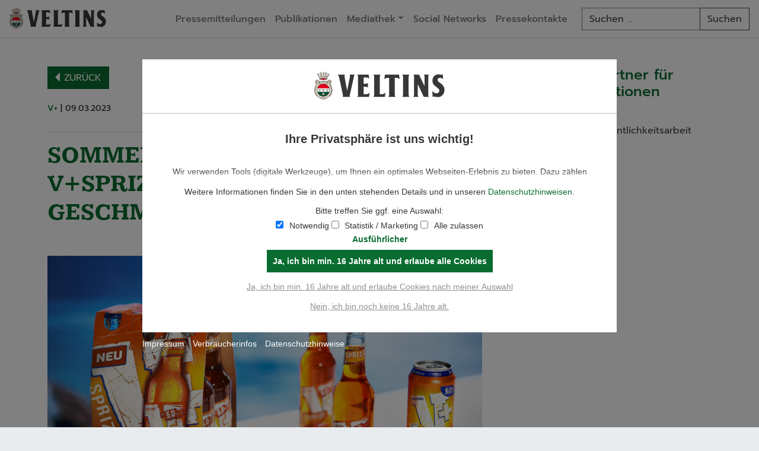

--- FILE ---
content_type: text/html; charset=UTF-8
request_url: https://www.bierpresse.de/pressemitteilungen/vplus/sommer-sonne-urlaub-vsprizz-mit-erfrischendem-geschmack/
body_size: 9172
content:
<!doctype html>
<html lang="de">
<head>
	<meta charset="UTF-8">
	<meta name="viewport" content="width=device-width, initial-scale=1, shrink-to-fit=no">
	<link rel="profile" href="https://gmpg.org/xfn/11">
	<!-- Google Tag Manager -->
	<script type="text/plain" data-cookieconsent="statistic">(function(w,d,s,l,i){w[l]=w[l]||[];w[l].push({'gtm.start':
	new Date().getTime(),event:'gtm.js'});var f=d.getElementsByTagName(s)[0],
	j=d.createElement(s),dl=l!='dataLayer'?'&l='+l:'';j.async=true;j.src=
	'https://www.googletagmanager.com/gtm.js?id='+i+dl;f.parentNode.insertBefore(j,f);
	})(window,document,'script','dataLayer','GTM-M6M5QDJ');</script>
	<!-- End Google Tag Manager -->
	<title>Sommer, Sonne, Urlaub: V+Sprizz mit erfrischendem Geschmack &#8211; VELTINS Bierpresse</title>
<meta name='robots' content='max-image-preview:large' />
<link rel="alternate" type="application/rss+xml" title="VELTINS Bierpresse &raquo; Feed" href="https://www.bierpresse.de/feed/" />
<link rel="alternate" type="application/rss+xml" title="VELTINS Bierpresse &raquo; Kommentar-Feed" href="https://www.bierpresse.de/comments/feed/" />
<link rel="alternate" type="application/rss+xml" title="VELTINS Bierpresse &raquo; Sommer, Sonne, Urlaub: V+Sprizz mit erfrischendem Geschmack-Kommentar-Feed" href="https://www.bierpresse.de/pressemitteilungen/vplus/sommer-sonne-urlaub-vsprizz-mit-erfrischendem-geschmack/feed/" />
<link rel="alternate" title="oEmbed (JSON)" type="application/json+oembed" href="https://www.bierpresse.de/wp-json/oembed/1.0/embed?url=https%3A%2F%2Fwww.bierpresse.de%2Fpressemitteilungen%2Fvplus%2Fsommer-sonne-urlaub-vsprizz-mit-erfrischendem-geschmack%2F" />
<link rel="alternate" title="oEmbed (XML)" type="text/xml+oembed" href="https://www.bierpresse.de/wp-json/oembed/1.0/embed?url=https%3A%2F%2Fwww.bierpresse.de%2Fpressemitteilungen%2Fvplus%2Fsommer-sonne-urlaub-vsprizz-mit-erfrischendem-geschmack%2F&#038;format=xml" />
<style id='wp-img-auto-sizes-contain-inline-css' type='text/css'>
img:is([sizes=auto i],[sizes^="auto," i]){contain-intrinsic-size:3000px 1500px}
/*# sourceURL=wp-img-auto-sizes-contain-inline-css */
</style>
<style id='wp-emoji-styles-inline-css' type='text/css'>

	img.wp-smiley, img.emoji {
		display: inline !important;
		border: none !important;
		box-shadow: none !important;
		height: 1em !important;
		width: 1em !important;
		margin: 0 0.07em !important;
		vertical-align: -0.1em !important;
		background: none !important;
		padding: 0 !important;
	}
/*# sourceURL=wp-emoji-styles-inline-css */
</style>
<style id='wp-block-library-inline-css' type='text/css'>
:root{--wp-block-synced-color:#7a00df;--wp-block-synced-color--rgb:122,0,223;--wp-bound-block-color:var(--wp-block-synced-color);--wp-editor-canvas-background:#ddd;--wp-admin-theme-color:#007cba;--wp-admin-theme-color--rgb:0,124,186;--wp-admin-theme-color-darker-10:#006ba1;--wp-admin-theme-color-darker-10--rgb:0,107,160.5;--wp-admin-theme-color-darker-20:#005a87;--wp-admin-theme-color-darker-20--rgb:0,90,135;--wp-admin-border-width-focus:2px}@media (min-resolution:192dpi){:root{--wp-admin-border-width-focus:1.5px}}.wp-element-button{cursor:pointer}:root .has-very-light-gray-background-color{background-color:#eee}:root .has-very-dark-gray-background-color{background-color:#313131}:root .has-very-light-gray-color{color:#eee}:root .has-very-dark-gray-color{color:#313131}:root .has-vivid-green-cyan-to-vivid-cyan-blue-gradient-background{background:linear-gradient(135deg,#00d084,#0693e3)}:root .has-purple-crush-gradient-background{background:linear-gradient(135deg,#34e2e4,#4721fb 50%,#ab1dfe)}:root .has-hazy-dawn-gradient-background{background:linear-gradient(135deg,#faaca8,#dad0ec)}:root .has-subdued-olive-gradient-background{background:linear-gradient(135deg,#fafae1,#67a671)}:root .has-atomic-cream-gradient-background{background:linear-gradient(135deg,#fdd79a,#004a59)}:root .has-nightshade-gradient-background{background:linear-gradient(135deg,#330968,#31cdcf)}:root .has-midnight-gradient-background{background:linear-gradient(135deg,#020381,#2874fc)}:root{--wp--preset--font-size--normal:16px;--wp--preset--font-size--huge:42px}.has-regular-font-size{font-size:1em}.has-larger-font-size{font-size:2.625em}.has-normal-font-size{font-size:var(--wp--preset--font-size--normal)}.has-huge-font-size{font-size:var(--wp--preset--font-size--huge)}.has-text-align-center{text-align:center}.has-text-align-left{text-align:left}.has-text-align-right{text-align:right}.has-fit-text{white-space:nowrap!important}#end-resizable-editor-section{display:none}.aligncenter{clear:both}.items-justified-left{justify-content:flex-start}.items-justified-center{justify-content:center}.items-justified-right{justify-content:flex-end}.items-justified-space-between{justify-content:space-between}.screen-reader-text{border:0;clip-path:inset(50%);height:1px;margin:-1px;overflow:hidden;padding:0;position:absolute;width:1px;word-wrap:normal!important}.screen-reader-text:focus{background-color:#ddd;clip-path:none;color:#444;display:block;font-size:1em;height:auto;left:5px;line-height:normal;padding:15px 23px 14px;text-decoration:none;top:5px;width:auto;z-index:100000}html :where(.has-border-color){border-style:solid}html :where([style*=border-top-color]){border-top-style:solid}html :where([style*=border-right-color]){border-right-style:solid}html :where([style*=border-bottom-color]){border-bottom-style:solid}html :where([style*=border-left-color]){border-left-style:solid}html :where([style*=border-width]){border-style:solid}html :where([style*=border-top-width]){border-top-style:solid}html :where([style*=border-right-width]){border-right-style:solid}html :where([style*=border-bottom-width]){border-bottom-style:solid}html :where([style*=border-left-width]){border-left-style:solid}html :where(img[class*=wp-image-]){height:auto;max-width:100%}:where(figure){margin:0 0 1em}html :where(.is-position-sticky){--wp-admin--admin-bar--position-offset:var(--wp-admin--admin-bar--height,0px)}@media screen and (max-width:600px){html :where(.is-position-sticky){--wp-admin--admin-bar--position-offset:0px}}

/*# sourceURL=wp-block-library-inline-css */
</style><style id='global-styles-inline-css' type='text/css'>
:root{--wp--preset--aspect-ratio--square: 1;--wp--preset--aspect-ratio--4-3: 4/3;--wp--preset--aspect-ratio--3-4: 3/4;--wp--preset--aspect-ratio--3-2: 3/2;--wp--preset--aspect-ratio--2-3: 2/3;--wp--preset--aspect-ratio--16-9: 16/9;--wp--preset--aspect-ratio--9-16: 9/16;--wp--preset--color--black: #000000;--wp--preset--color--cyan-bluish-gray: #abb8c3;--wp--preset--color--white: #ffffff;--wp--preset--color--pale-pink: #f78da7;--wp--preset--color--vivid-red: #cf2e2e;--wp--preset--color--luminous-vivid-orange: #ff6900;--wp--preset--color--luminous-vivid-amber: #fcb900;--wp--preset--color--light-green-cyan: #7bdcb5;--wp--preset--color--vivid-green-cyan: #00d084;--wp--preset--color--pale-cyan-blue: #8ed1fc;--wp--preset--color--vivid-cyan-blue: #0693e3;--wp--preset--color--vivid-purple: #9b51e0;--wp--preset--gradient--vivid-cyan-blue-to-vivid-purple: linear-gradient(135deg,rgb(6,147,227) 0%,rgb(155,81,224) 100%);--wp--preset--gradient--light-green-cyan-to-vivid-green-cyan: linear-gradient(135deg,rgb(122,220,180) 0%,rgb(0,208,130) 100%);--wp--preset--gradient--luminous-vivid-amber-to-luminous-vivid-orange: linear-gradient(135deg,rgb(252,185,0) 0%,rgb(255,105,0) 100%);--wp--preset--gradient--luminous-vivid-orange-to-vivid-red: linear-gradient(135deg,rgb(255,105,0) 0%,rgb(207,46,46) 100%);--wp--preset--gradient--very-light-gray-to-cyan-bluish-gray: linear-gradient(135deg,rgb(238,238,238) 0%,rgb(169,184,195) 100%);--wp--preset--gradient--cool-to-warm-spectrum: linear-gradient(135deg,rgb(74,234,220) 0%,rgb(151,120,209) 20%,rgb(207,42,186) 40%,rgb(238,44,130) 60%,rgb(251,105,98) 80%,rgb(254,248,76) 100%);--wp--preset--gradient--blush-light-purple: linear-gradient(135deg,rgb(255,206,236) 0%,rgb(152,150,240) 100%);--wp--preset--gradient--blush-bordeaux: linear-gradient(135deg,rgb(254,205,165) 0%,rgb(254,45,45) 50%,rgb(107,0,62) 100%);--wp--preset--gradient--luminous-dusk: linear-gradient(135deg,rgb(255,203,112) 0%,rgb(199,81,192) 50%,rgb(65,88,208) 100%);--wp--preset--gradient--pale-ocean: linear-gradient(135deg,rgb(255,245,203) 0%,rgb(182,227,212) 50%,rgb(51,167,181) 100%);--wp--preset--gradient--electric-grass: linear-gradient(135deg,rgb(202,248,128) 0%,rgb(113,206,126) 100%);--wp--preset--gradient--midnight: linear-gradient(135deg,rgb(2,3,129) 0%,rgb(40,116,252) 100%);--wp--preset--font-size--small: 13px;--wp--preset--font-size--medium: 20px;--wp--preset--font-size--large: 36px;--wp--preset--font-size--x-large: 42px;--wp--preset--spacing--20: 0.44rem;--wp--preset--spacing--30: 0.67rem;--wp--preset--spacing--40: 1rem;--wp--preset--spacing--50: 1.5rem;--wp--preset--spacing--60: 2.25rem;--wp--preset--spacing--70: 3.38rem;--wp--preset--spacing--80: 5.06rem;--wp--preset--shadow--natural: 6px 6px 9px rgba(0, 0, 0, 0.2);--wp--preset--shadow--deep: 12px 12px 50px rgba(0, 0, 0, 0.4);--wp--preset--shadow--sharp: 6px 6px 0px rgba(0, 0, 0, 0.2);--wp--preset--shadow--outlined: 6px 6px 0px -3px rgb(255, 255, 255), 6px 6px rgb(0, 0, 0);--wp--preset--shadow--crisp: 6px 6px 0px rgb(0, 0, 0);}:where(.is-layout-flex){gap: 0.5em;}:where(.is-layout-grid){gap: 0.5em;}body .is-layout-flex{display: flex;}.is-layout-flex{flex-wrap: wrap;align-items: center;}.is-layout-flex > :is(*, div){margin: 0;}body .is-layout-grid{display: grid;}.is-layout-grid > :is(*, div){margin: 0;}:where(.wp-block-columns.is-layout-flex){gap: 2em;}:where(.wp-block-columns.is-layout-grid){gap: 2em;}:where(.wp-block-post-template.is-layout-flex){gap: 1.25em;}:where(.wp-block-post-template.is-layout-grid){gap: 1.25em;}.has-black-color{color: var(--wp--preset--color--black) !important;}.has-cyan-bluish-gray-color{color: var(--wp--preset--color--cyan-bluish-gray) !important;}.has-white-color{color: var(--wp--preset--color--white) !important;}.has-pale-pink-color{color: var(--wp--preset--color--pale-pink) !important;}.has-vivid-red-color{color: var(--wp--preset--color--vivid-red) !important;}.has-luminous-vivid-orange-color{color: var(--wp--preset--color--luminous-vivid-orange) !important;}.has-luminous-vivid-amber-color{color: var(--wp--preset--color--luminous-vivid-amber) !important;}.has-light-green-cyan-color{color: var(--wp--preset--color--light-green-cyan) !important;}.has-vivid-green-cyan-color{color: var(--wp--preset--color--vivid-green-cyan) !important;}.has-pale-cyan-blue-color{color: var(--wp--preset--color--pale-cyan-blue) !important;}.has-vivid-cyan-blue-color{color: var(--wp--preset--color--vivid-cyan-blue) !important;}.has-vivid-purple-color{color: var(--wp--preset--color--vivid-purple) !important;}.has-black-background-color{background-color: var(--wp--preset--color--black) !important;}.has-cyan-bluish-gray-background-color{background-color: var(--wp--preset--color--cyan-bluish-gray) !important;}.has-white-background-color{background-color: var(--wp--preset--color--white) !important;}.has-pale-pink-background-color{background-color: var(--wp--preset--color--pale-pink) !important;}.has-vivid-red-background-color{background-color: var(--wp--preset--color--vivid-red) !important;}.has-luminous-vivid-orange-background-color{background-color: var(--wp--preset--color--luminous-vivid-orange) !important;}.has-luminous-vivid-amber-background-color{background-color: var(--wp--preset--color--luminous-vivid-amber) !important;}.has-light-green-cyan-background-color{background-color: var(--wp--preset--color--light-green-cyan) !important;}.has-vivid-green-cyan-background-color{background-color: var(--wp--preset--color--vivid-green-cyan) !important;}.has-pale-cyan-blue-background-color{background-color: var(--wp--preset--color--pale-cyan-blue) !important;}.has-vivid-cyan-blue-background-color{background-color: var(--wp--preset--color--vivid-cyan-blue) !important;}.has-vivid-purple-background-color{background-color: var(--wp--preset--color--vivid-purple) !important;}.has-black-border-color{border-color: var(--wp--preset--color--black) !important;}.has-cyan-bluish-gray-border-color{border-color: var(--wp--preset--color--cyan-bluish-gray) !important;}.has-white-border-color{border-color: var(--wp--preset--color--white) !important;}.has-pale-pink-border-color{border-color: var(--wp--preset--color--pale-pink) !important;}.has-vivid-red-border-color{border-color: var(--wp--preset--color--vivid-red) !important;}.has-luminous-vivid-orange-border-color{border-color: var(--wp--preset--color--luminous-vivid-orange) !important;}.has-luminous-vivid-amber-border-color{border-color: var(--wp--preset--color--luminous-vivid-amber) !important;}.has-light-green-cyan-border-color{border-color: var(--wp--preset--color--light-green-cyan) !important;}.has-vivid-green-cyan-border-color{border-color: var(--wp--preset--color--vivid-green-cyan) !important;}.has-pale-cyan-blue-border-color{border-color: var(--wp--preset--color--pale-cyan-blue) !important;}.has-vivid-cyan-blue-border-color{border-color: var(--wp--preset--color--vivid-cyan-blue) !important;}.has-vivid-purple-border-color{border-color: var(--wp--preset--color--vivid-purple) !important;}.has-vivid-cyan-blue-to-vivid-purple-gradient-background{background: var(--wp--preset--gradient--vivid-cyan-blue-to-vivid-purple) !important;}.has-light-green-cyan-to-vivid-green-cyan-gradient-background{background: var(--wp--preset--gradient--light-green-cyan-to-vivid-green-cyan) !important;}.has-luminous-vivid-amber-to-luminous-vivid-orange-gradient-background{background: var(--wp--preset--gradient--luminous-vivid-amber-to-luminous-vivid-orange) !important;}.has-luminous-vivid-orange-to-vivid-red-gradient-background{background: var(--wp--preset--gradient--luminous-vivid-orange-to-vivid-red) !important;}.has-very-light-gray-to-cyan-bluish-gray-gradient-background{background: var(--wp--preset--gradient--very-light-gray-to-cyan-bluish-gray) !important;}.has-cool-to-warm-spectrum-gradient-background{background: var(--wp--preset--gradient--cool-to-warm-spectrum) !important;}.has-blush-light-purple-gradient-background{background: var(--wp--preset--gradient--blush-light-purple) !important;}.has-blush-bordeaux-gradient-background{background: var(--wp--preset--gradient--blush-bordeaux) !important;}.has-luminous-dusk-gradient-background{background: var(--wp--preset--gradient--luminous-dusk) !important;}.has-pale-ocean-gradient-background{background: var(--wp--preset--gradient--pale-ocean) !important;}.has-electric-grass-gradient-background{background: var(--wp--preset--gradient--electric-grass) !important;}.has-midnight-gradient-background{background: var(--wp--preset--gradient--midnight) !important;}.has-small-font-size{font-size: var(--wp--preset--font-size--small) !important;}.has-medium-font-size{font-size: var(--wp--preset--font-size--medium) !important;}.has-large-font-size{font-size: var(--wp--preset--font-size--large) !important;}.has-x-large-font-size{font-size: var(--wp--preset--font-size--x-large) !important;}
/*# sourceURL=global-styles-inline-css */
</style>

<style id='classic-theme-styles-inline-css' type='text/css'>
/*! This file is auto-generated */
.wp-block-button__link{color:#fff;background-color:#32373c;border-radius:9999px;box-shadow:none;text-decoration:none;padding:calc(.667em + 2px) calc(1.333em + 2px);font-size:1.125em}.wp-block-file__button{background:#32373c;color:#fff;text-decoration:none}
/*# sourceURL=/wp-includes/css/classic-themes.min.css */
</style>
<link rel='stylesheet' id='contact-form-7-css' href='https://www.bierpresse.de/wp-content/plugins/contact-form-7/includes/css/styles.css?ver=6.1.4' type='text/css' media='all' />
<link rel='stylesheet' id='veltins_cookie_consentveltins.b11aae218dc3811eb1fe.css-css' href='https://www.bierpresse.de/wp-content/plugins/veltins_cookie_consent/assets/veltins.b11aae218dc3811eb1fe.css?ver=6.9' type='text/css' media='all' />
<link rel='stylesheet' id='bierpresse-slick-css' href='https://www.bierpresse.de/wp-content/themes/bierpresse/node_modules/slick-carousel/slick/slick.css?ver=1765378026' type='text/css' media='all' />
<link rel='stylesheet' id='bierpresse-slick-theme-css' href='https://www.bierpresse.de/wp-content/themes/bierpresse/node_modules/slick-carousel/slick/slick-theme.css?ver=1765378026' type='text/css' media='all' />
<link rel='stylesheet' id='bierpresse-slick-lightbox-css' href='https://www.bierpresse.de/wp-content/themes/bierpresse/node_modules/slick-lightbox/dist/slick-lightbox.css?ver=1765378026' type='text/css' media='all' />
<link rel='stylesheet' id='bierpresse-style-css' href='https://www.bierpresse.de/wp-content/themes/bierpresse/style.css?ver=1765379914' type='text/css' media='all' />
<script type="text/javascript" id="__veltins_cookie_consentveltins.bundle.6ea47dae316dcd481a40.js-js-before">
/* <![CDATA[ */
window.vcc_config = {"cookie_consent_name":"_vcc","consent_server_endpoint_url":"https:\/\/www.veltins.de\/vcclog\/","template_vars":{"privacy_url":"\/datenschutz","imprint_url":"\/impressum","verbraucherschutz_url":"https:\/\/www.veltins.de\/verbraucherinformationen\/"}};
//# sourceURL=__veltins_cookie_consentveltins.bundle.6ea47dae316dcd481a40.js-js-before
/* ]]> */
</script>
<script type="text/javascript" src="https://www.bierpresse.de/wp-content/plugins/veltins_cookie_consent/assets/veltins.bundle.6ea47dae316dcd481a40.js?ver=6.9" id="__veltins_cookie_consentveltins.bundle.6ea47dae316dcd481a40.js-js"></script>
<script type="text/javascript" src="https://www.bierpresse.de/wp-includes/js/jquery/jquery.min.js?ver=3.7.1" id="jquery-core-js"></script>
<script type="text/javascript" src="https://www.bierpresse.de/wp-includes/js/jquery/jquery-migrate.min.js?ver=3.4.1" id="jquery-migrate-js"></script>
<link rel="https://api.w.org/" href="https://www.bierpresse.de/wp-json/" /><link rel="alternate" title="JSON" type="application/json" href="https://www.bierpresse.de/wp-json/wp/v2/posts/1253" /><link rel="EditURI" type="application/rsd+xml" title="RSD" href="https://www.bierpresse.de/xmlrpc.php?rsd" />
<meta name="generator" content="WordPress 6.9" />
<link rel="canonical" href="https://www.bierpresse.de/pressemitteilungen/vplus/sommer-sonne-urlaub-vsprizz-mit-erfrischendem-geschmack/" />
<link rel='shortlink' href='https://www.bierpresse.de/?p=1253' />
<link rel="pingback" href="https://www.bierpresse.de/xmlrpc.php"><link rel="icon" href="https://www.bierpresse.de/wp-content/uploads/2019/09/cropped-1_424254_1_3496_Logo_sym_02_jpg-32x32.jpg" sizes="32x32" />
<link rel="icon" href="https://www.bierpresse.de/wp-content/uploads/2019/09/cropped-1_424254_1_3496_Logo_sym_02_jpg-192x192.jpg" sizes="192x192" />
<link rel="apple-touch-icon" href="https://www.bierpresse.de/wp-content/uploads/2019/09/cropped-1_424254_1_3496_Logo_sym_02_jpg-180x180.jpg" />
<meta name="msapplication-TileImage" content="https://www.bierpresse.de/wp-content/uploads/2019/09/cropped-1_424254_1_3496_Logo_sym_02_jpg-270x270.jpg" />
</head>

<body class="wp-singular post-template-default single single-post postid-1253 single-format-standard wp-theme-bierpresse">
<div id="page" class="site">
	<a class="sr-only sr-only-focusable" href="#content">Skip to content</a>

	<nav id="navbar" class="navbar navbar-expand-xl navbar-light bg-white border-bottom">
		<div class="navbar-brand">
							<p class="site-title"><a href="https://www.bierpresse.de/" rel="home">VELTINS Bierpresse</a></p>
						</div><!-- .navbar-brand -->

		<button class="navbar-toggler" type="button" data-toggle="collapse" data-target="#site-navigation" aria-controls="site-navigation" aria-expanded="false" aria-label="Toggle navigation">
			<span class="navbar-toggler-icon"></span>
		</button>

		<div class="collapse navbar-collapse justify-content-end" id="site-navigation">
			<form role="search" method="get" class="form-inline search-form order-xl-1" action="https://www.bierpresse.de/">
    <label class="sr-only">Suche nach:</label>
	<div class="input-group">
        <input type="search" class="form-control" placeholder="Suchen …" value="" name="s" />
	    <div class="input-group-append">
	    	<input type="submit" class="btn btn btn-outline-secondary btn-search-submit" value="Suchen" />
	    </div>
	</div>
</form>
			<ul id="primary-menu" class="navbar-nav order-xl-0"><li itemscope="itemscope" itemtype="https://www.schema.org/SiteNavigationElement" id="menu-item-52" class="menu-item menu-item-type-taxonomy menu-item-object-category current-post-ancestor menu-item-52 nav-item"><a title="Pressemitteilungen" href="https://www.bierpresse.de/pressemitteilungen/" class="nav-link">Pressemitteilungen</a></li>
<li itemscope="itemscope" itemtype="https://www.schema.org/SiteNavigationElement" id="menu-item-53" class="menu-item menu-item-type-taxonomy menu-item-object-category menu-item-53 nav-item"><a title="Publikationen" href="https://www.bierpresse.de/publikationen/" class="nav-link">Publikationen</a></li>
<li itemscope="itemscope" itemtype="https://www.schema.org/SiteNavigationElement" id="menu-item-54" class="menu-item menu-item-type-taxonomy menu-item-object-category menu-item-has-children dropdown menu-item-54 nav-item"><a title="Mediathek" href="#" data-toggle="dropdown" aria-haspopup="true" aria-expanded="false" class="dropdown-toggle nav-link" id="menu-item-dropdown-54">Mediathek</a>
<ul class="dropdown-menu" aria-labelledby="menu-item-dropdown-54" role="menu">
	<li itemscope="itemscope" itemtype="https://www.schema.org/SiteNavigationElement" id="menu-item-834" class="menu-item menu-item-type-taxonomy menu-item-object-category menu-item-has-children dropdown menu-item-834 nav-item"><a title="Fotos" href="https://www.bierpresse.de/mediathek/fotos/" class="dropdown-item">Fotos</a>
	<ul class="dropdown-menu" aria-labelledby="menu-item-dropdown-54" role="menu">
		<li itemscope="itemscope" itemtype="https://www.schema.org/SiteNavigationElement" id="menu-item-832" class="menu-item menu-item-type-taxonomy menu-item-object-category menu-item-832 nav-item"><a title="Historie" href="https://www.bierpresse.de/mediathek/fotos/historie/" class="dropdown-item">Historie</a></li>
		<li itemscope="itemscope" itemtype="https://www.schema.org/SiteNavigationElement" id="menu-item-833" class="menu-item menu-item-type-taxonomy menu-item-object-category menu-item-833 nav-item"><a title="Personen" href="https://www.bierpresse.de/mediathek/fotos/personen/" class="dropdown-item">Personen</a></li>
	</ul>
</li>
	<li itemscope="itemscope" itemtype="https://www.schema.org/SiteNavigationElement" id="menu-item-56" class="menu-item menu-item-type-taxonomy menu-item-object-category menu-item-56 nav-item"><a title="Videos" href="https://www.bierpresse.de/mediathek/videos/" class="dropdown-item">Videos</a></li>
	<li itemscope="itemscope" itemtype="https://www.schema.org/SiteNavigationElement" id="menu-item-58" class="menu-item menu-item-type-taxonomy menu-item-object-category menu-item-58 nav-item"><a title="Logos" href="https://www.bierpresse.de/mediathek/logos/" class="dropdown-item">Logos</a></li>
	<li itemscope="itemscope" itemtype="https://www.schema.org/SiteNavigationElement" id="menu-item-59" class="menu-item menu-item-type-taxonomy menu-item-object-category menu-item-59 nav-item"><a title="Infografiken" href="https://www.bierpresse.de/mediathek/infografiken/" class="dropdown-item">Infografiken</a></li>
	<li itemscope="itemscope" itemtype="https://www.schema.org/SiteNavigationElement" id="menu-item-184" class="menu-item menu-item-type-custom menu-item-object-custom menu-item-184 nav-item"><a title="Produktabbildungen" target="_blank" href="http://www.veltins-bilddatenbank.de" class="dropdown-item">Produktabbildungen</a></li>
</ul>
</li>
<li itemscope="itemscope" itemtype="https://www.schema.org/SiteNavigationElement" id="menu-item-60" class="menu-item menu-item-type-taxonomy menu-item-object-category menu-item-60 nav-item"><a title="Social Networks" href="https://www.bierpresse.de/social-networks/" class="nav-link">Social Networks</a></li>
<li itemscope="itemscope" itemtype="https://www.schema.org/SiteNavigationElement" id="menu-item-63" class="menu-item menu-item-type-post_type menu-item-object-page menu-item-63 nav-item"><a title="Pressekontakte" href="https://www.bierpresse.de/kontakt/" class="nav-link">Pressekontakte</a></li>
</ul>		</div><!-- #site-navigation -->
	</nav><!-- #navbar -->

	
	<div id="content" class="site-content container">
		<div class="row">
<div id="primary" class="content-area col-md-9 col-xl-8">
	<main id="main" class="site-main">

		
<article id="post-1253" class="post-1253 post type-post status-publish format-standard has-post-thumbnail hentry category-vplus">
	<header class="entry-header">
		<div class="btn-toolbar" role="toolbar">
			<a href="https://www.bierpresse.de/pressemitteilungen/" class="btn btn-primary btn-back">zurück</a>
			<a href="https://www.bierpresse.de?d=MTI1NSwxMjU0&hmac=739e9455dd5ba8d8bf9e0a76ab69eb983f8daa01" class="btn btn-primary btn-download" rel="nofollow">Bilder und Texte Downloaden</a>
		</div>
		<div class="entry-meta">
			<a href="https://www.bierpresse.de/pressemitteilungen/vplus/">V+</a>			|
			<span class="posted-on"><time class="entry-date published" datetime="2023-03-09T14:34:12+01:00">09.03.2023</time></span>		</div><!-- .entry-meta -->

		<h2 class="entry-subtitle"></h2>
		<h1 class="entry-title">Sommer, Sonne, Urlaub: V+Sprizz mit erfrischendem Geschmack</h1>
	</header><!-- .entry-header -->

	<div class="post-image text-center"><img width="960" height="540" src="https://www.bierpresse.de/wp-content/uploads/2023/06/VSprizz-960x540.jpg" class="img-fluid wp-post-image" alt="Sommer, Sonne, Urlaub: V+Sprizz mit erfrischendem Geschmack" decoding="async" fetchpriority="high" srcset="https://www.bierpresse.de/wp-content/uploads/2023/06/VSprizz-960x540.jpg 960w, https://www.bierpresse.de/wp-content/uploads/2023/06/VSprizz-300x169.jpg 300w, https://www.bierpresse.de/wp-content/uploads/2023/06/VSprizz-768x432.jpg 768w, https://www.bierpresse.de/wp-content/uploads/2023/06/VSprizz-1536x864.jpg 1536w, https://www.bierpresse.de/wp-content/uploads/2023/06/VSprizz-310x174.jpg 310w, https://www.bierpresse.de/wp-content/uploads/2023/06/VSprizz-220x124.jpg 220w, https://www.bierpresse.de/wp-content/uploads/2023/06/VSprizz-1024x576.jpg 1024w, https://www.bierpresse.de/wp-content/uploads/2023/06/VSprizz.jpg 1920w" sizes="(max-width: 960px) 100vw, 960px" /></div><!-- .post-image .text-center -->
	<div class="entry-content">
		<ul>
<li><strong>Biermix mit Bitter-Orangen-Geschmack</strong></li>
<li><strong>Trendgetränk mit impulsstarkem Design</strong></li>
</ul>
<p>Mit einem neuen innovativen Biermischgetränk startet die Brauerei C. &amp; A. Veltins in den Frühling 2023. V+ Sprizz heißt die neue Sorte mit einem fruchtig-erfrischenden Bitter-Orangen-Geschmack und aktiviert die facettenreiche Markenrange von V+. Der Mix aus 80% Bier und 20% Erfrischungsgetränk weckt die Lust auf sommerlichen Urlaub und sorgt für eine kühle Erfrischung mit Freizeitfeeling. Mit dem impulsstarken Design wird eine breite Zielgruppe angesprochen.</p>
<p>„Mit V+ Sprizz erweitern wir die Geschmackswelt von V+ um ein Bitter-Orange-Trendgetränk. Der Biermix mit 5,0 vol. % Alk. überzeugt durch einen erfrischend leichten, auf Anhieb fein-herben Geschmack“, sagt Dr. Volker Kuhl, Geschäftsführer Marketing/Vertrieb der Brauerei C. &amp; A. Veltins. „V+ Sprizz ist mehr als ein Aperitif. Es ist die Antwort auf ein genussvolles Miteinander mit Freunden.“ Kommuniziert wird die Produktneuheit über Social Media sowie am Point of Sale im Handel. Zudem forciert die Brauerei C. &amp; A. Veltins das Sampling des Biermix-Newcomers auf Events und schafft so aufregende Markenerlebnisse.</p>
<p>Der Markenauftritt fügt sich nahtlos in die V+ Produktwelt ein. Ihm gelingt mit einem sympathisch-durchdringenden Orange ein impulsstarkes Design im Look-and-Feel. V+ Sprizz ist ab März 2023 in der 0,33-l-Mehrwegflasche, im 0,33-l-Sixpack und als 0,5-l-Dose in orangener Sortenoptik erhältlich. Geselliger Genuss, Lifestyle und Lebensfreude – die conveniencegerechten Gebinde sind so an die Verzehranlässe angepasst.</p>
	</div><!-- .entry-content -->

	<footer class="entry-footer">
			</footer><!-- .entry-footer -->
</article><!-- #post-1253 -->

	</main><!-- #main -->
</div><!-- #primary .content-area .col-md-9 .col-xl-8-->
<div class="col-md-3 col-xl-4">
			
<aside id="secondary" class="widget-area">
	<section id="text-3" class="widget widget_text"><h2 class="widget-title">Ihr Ansprechpartner für weitere Informationen</h2>			<div class="textwidget"><p>Ulrich Biene<br />
Leiter Presse- und Öffentlichkeitsarbeit</p>
<p>+49 2934 959-325<br />
<a href="mailto:presse@veltins.de" target="_blank" rel="noopener">presse@veltins.de</a></p>
</div>
		</section></aside><!-- #secondary -->
</div><!-- .col-md-3 .col-xl-4-->
		</div><!-- .row -->
	</div><!-- #content .container-->

	<footer id="colophon" class="site-footer navbar navbar-expand-xl navbar-light navbar-lighter bg-white">
		<ul class="navbar-nav navbar-legal">
			<li><a class="nav-link nav-link-legal nav-link-legal-ab16" target="_blank" href="http://www.bier-erst-ab-16.de/"></a></li>
			<li><a class="nav-link nav-link-legal nav-link-legal-ddad" target="_blank" href="http://ddad.de/"></a></li>
			<li><a class="nav-link nav-link-legal nav-link-legal-bbg" target="_blank" href="http://bier-bewusst-geniessen.de/"></a></li>
		</ul>
		<div class="footer-navigation" id="footer-navigation">
			<ul id="footer-menu" class="navbar-nav"><li itemscope="itemscope" itemtype="https://www.schema.org/SiteNavigationElement" id="menu-item-695" class="menu-item menu-item-type-custom menu-item-object-custom menu-item-695 nav-item"><a title="Impressum" target="_blank" href="https://www.veltins.de/impressum/" class="nav-link">Impressum</a></li>
<li itemscope="itemscope" itemtype="https://www.schema.org/SiteNavigationElement" id="menu-item-696" class="menu-item menu-item-type-custom menu-item-object-custom menu-item-696 nav-item"><a title="Datenschutz" target="_blank" href="https://www.veltins.de/datenschutz/" class="nav-link">Datenschutz</a></li>
<li itemscope="itemscope" itemtype="https://www.schema.org/SiteNavigationElement" id="menu-item-697" class="menu-item menu-item-type-custom menu-item-object-custom menu-item-697 nav-item"><a title="Verbraucherinformationen" target="_blank" href="https://www.veltins.de/verbraucherinformationen/" class="nav-link">Verbraucherinformationen</a></li>
<li itemscope="itemscope" itemtype="https://www.schema.org/SiteNavigationElement" id="menu-item-85" class="menu-item menu-item-type-custom menu-item-object-custom menu-item-85 nav-item"><a title="VELTINS.de" target="_blank" href="https://www.veltins.de/" class="nav-link">VELTINS.de</a></li>
</ul>		<div class="copy justify-content-end">
			&copy; 2026 Brauerei&nbsp;C.&nbsp;&amp;&nbsp;A.&nbsp;Veltins&nbsp;GmbH&nbsp;&amp;&nbsp;Co.&nbsp;KG
		</div>
		</div><!-- #footer-navigation -->
	</footer><!-- #colophon -->
</div><!-- #page -->

<script type="speculationrules">
{"prefetch":[{"source":"document","where":{"and":[{"href_matches":"/*"},{"not":{"href_matches":["/wp-*.php","/wp-admin/*","/wp-content/uploads/*","/wp-content/*","/wp-content/plugins/*","/wp-content/themes/bierpresse/*","/*\\?(.+)"]}},{"not":{"selector_matches":"a[rel~=\"nofollow\"]"}},{"not":{"selector_matches":".no-prefetch, .no-prefetch a"}}]},"eagerness":"conservative"}]}
</script>
<script type="text/javascript" src="https://www.bierpresse.de/wp-includes/js/dist/hooks.min.js?ver=dd5603f07f9220ed27f1" id="wp-hooks-js"></script>
<script type="text/javascript" src="https://www.bierpresse.de/wp-includes/js/dist/i18n.min.js?ver=c26c3dc7bed366793375" id="wp-i18n-js"></script>
<script type="text/javascript" id="wp-i18n-js-after">
/* <![CDATA[ */
wp.i18n.setLocaleData( { 'text direction\u0004ltr': [ 'ltr' ] } );
//# sourceURL=wp-i18n-js-after
/* ]]> */
</script>
<script type="text/javascript" src="https://www.bierpresse.de/wp-content/plugins/contact-form-7/includes/swv/js/index.js?ver=6.1.4" id="swv-js"></script>
<script type="text/javascript" id="contact-form-7-js-translations">
/* <![CDATA[ */
( function( domain, translations ) {
	var localeData = translations.locale_data[ domain ] || translations.locale_data.messages;
	localeData[""].domain = domain;
	wp.i18n.setLocaleData( localeData, domain );
} )( "contact-form-7", {"translation-revision-date":"2025-10-26 03:28:49+0000","generator":"GlotPress\/4.0.3","domain":"messages","locale_data":{"messages":{"":{"domain":"messages","plural-forms":"nplurals=2; plural=n != 1;","lang":"de"},"This contact form is placed in the wrong place.":["Dieses Kontaktformular wurde an der falschen Stelle platziert."],"Error:":["Fehler:"]}},"comment":{"reference":"includes\/js\/index.js"}} );
//# sourceURL=contact-form-7-js-translations
/* ]]> */
</script>
<script type="text/javascript" id="contact-form-7-js-before">
/* <![CDATA[ */
var wpcf7 = {
    "api": {
        "root": "https:\/\/www.bierpresse.de\/wp-json\/",
        "namespace": "contact-form-7\/v1"
    }
};
//# sourceURL=contact-form-7-js-before
/* ]]> */
</script>
<script type="text/javascript" src="https://www.bierpresse.de/wp-content/plugins/contact-form-7/includes/js/index.js?ver=6.1.4" id="contact-form-7-js"></script>
<script type="text/javascript" src="https://www.bierpresse.de/wp-content/themes/bierpresse/node_modules/bootstrap/dist/js/bootstrap.bundle.min.js?ver=1765378975" id="bierpresse-bootstrap-js"></script>
<script type="text/javascript" src="https://www.bierpresse.de/wp-content/themes/bierpresse/node_modules/slick-carousel/slick/slick.min.js?ver=1765378026" id="bierpresse-slick-js"></script>
<script type="text/javascript" src="https://www.bierpresse.de/wp-content/themes/bierpresse/node_modules/slick-lightbox/dist/slick-lightbox.min.js?ver=1765378026" id="bierpresse-slick-lightbox-js"></script>
<script type="text/javascript" src="https://www.bierpresse.de/wp-content/themes/bierpresse/js/functions.js?ver=1765376476" id="bierpresse-functions-js"></script>
<script type="text/javascript" src="https://www.google.com/recaptcha/api.js?render=6LclP7YUAAAAAAUkth_npSlyybDyYiAL-V9EA19v&amp;ver=3.0" id="google-recaptcha-js"></script>
<script type="text/javascript" src="https://www.bierpresse.de/wp-includes/js/dist/vendor/wp-polyfill.min.js?ver=3.15.0" id="wp-polyfill-js"></script>
<script type="text/javascript" id="wpcf7-recaptcha-js-before">
/* <![CDATA[ */
var wpcf7_recaptcha = {
    "sitekey": "6LclP7YUAAAAAAUkth_npSlyybDyYiAL-V9EA19v",
    "actions": {
        "homepage": "homepage",
        "contactform": "contactform"
    }
};
//# sourceURL=wpcf7-recaptcha-js-before
/* ]]> */
</script>
<script type="text/javascript" src="https://www.bierpresse.de/wp-content/plugins/contact-form-7/modules/recaptcha/index.js?ver=6.1.4" id="wpcf7-recaptcha-js"></script>
<script id="wp-emoji-settings" type="application/json">
{"baseUrl":"https://s.w.org/images/core/emoji/17.0.2/72x72/","ext":".png","svgUrl":"https://s.w.org/images/core/emoji/17.0.2/svg/","svgExt":".svg","source":{"concatemoji":"https://www.bierpresse.de/wp-includes/js/wp-emoji-release.min.js?ver=6.9"}}
</script>
<script type="module">
/* <![CDATA[ */
/*! This file is auto-generated */
const a=JSON.parse(document.getElementById("wp-emoji-settings").textContent),o=(window._wpemojiSettings=a,"wpEmojiSettingsSupports"),s=["flag","emoji"];function i(e){try{var t={supportTests:e,timestamp:(new Date).valueOf()};sessionStorage.setItem(o,JSON.stringify(t))}catch(e){}}function c(e,t,n){e.clearRect(0,0,e.canvas.width,e.canvas.height),e.fillText(t,0,0);t=new Uint32Array(e.getImageData(0,0,e.canvas.width,e.canvas.height).data);e.clearRect(0,0,e.canvas.width,e.canvas.height),e.fillText(n,0,0);const a=new Uint32Array(e.getImageData(0,0,e.canvas.width,e.canvas.height).data);return t.every((e,t)=>e===a[t])}function p(e,t){e.clearRect(0,0,e.canvas.width,e.canvas.height),e.fillText(t,0,0);var n=e.getImageData(16,16,1,1);for(let e=0;e<n.data.length;e++)if(0!==n.data[e])return!1;return!0}function u(e,t,n,a){switch(t){case"flag":return n(e,"\ud83c\udff3\ufe0f\u200d\u26a7\ufe0f","\ud83c\udff3\ufe0f\u200b\u26a7\ufe0f")?!1:!n(e,"\ud83c\udde8\ud83c\uddf6","\ud83c\udde8\u200b\ud83c\uddf6")&&!n(e,"\ud83c\udff4\udb40\udc67\udb40\udc62\udb40\udc65\udb40\udc6e\udb40\udc67\udb40\udc7f","\ud83c\udff4\u200b\udb40\udc67\u200b\udb40\udc62\u200b\udb40\udc65\u200b\udb40\udc6e\u200b\udb40\udc67\u200b\udb40\udc7f");case"emoji":return!a(e,"\ud83e\u1fac8")}return!1}function f(e,t,n,a){let r;const o=(r="undefined"!=typeof WorkerGlobalScope&&self instanceof WorkerGlobalScope?new OffscreenCanvas(300,150):document.createElement("canvas")).getContext("2d",{willReadFrequently:!0}),s=(o.textBaseline="top",o.font="600 32px Arial",{});return e.forEach(e=>{s[e]=t(o,e,n,a)}),s}function r(e){var t=document.createElement("script");t.src=e,t.defer=!0,document.head.appendChild(t)}a.supports={everything:!0,everythingExceptFlag:!0},new Promise(t=>{let n=function(){try{var e=JSON.parse(sessionStorage.getItem(o));if("object"==typeof e&&"number"==typeof e.timestamp&&(new Date).valueOf()<e.timestamp+604800&&"object"==typeof e.supportTests)return e.supportTests}catch(e){}return null}();if(!n){if("undefined"!=typeof Worker&&"undefined"!=typeof OffscreenCanvas&&"undefined"!=typeof URL&&URL.createObjectURL&&"undefined"!=typeof Blob)try{var e="postMessage("+f.toString()+"("+[JSON.stringify(s),u.toString(),c.toString(),p.toString()].join(",")+"));",a=new Blob([e],{type:"text/javascript"});const r=new Worker(URL.createObjectURL(a),{name:"wpTestEmojiSupports"});return void(r.onmessage=e=>{i(n=e.data),r.terminate(),t(n)})}catch(e){}i(n=f(s,u,c,p))}t(n)}).then(e=>{for(const n in e)a.supports[n]=e[n],a.supports.everything=a.supports.everything&&a.supports[n],"flag"!==n&&(a.supports.everythingExceptFlag=a.supports.everythingExceptFlag&&a.supports[n]);var t;a.supports.everythingExceptFlag=a.supports.everythingExceptFlag&&!a.supports.flag,a.supports.everything||((t=a.source||{}).concatemoji?r(t.concatemoji):t.wpemoji&&t.twemoji&&(r(t.twemoji),r(t.wpemoji)))});
//# sourceURL=https://www.bierpresse.de/wp-includes/js/wp-emoji-loader.min.js
/* ]]> */
</script>

</body>
</html>


--- FILE ---
content_type: text/html; charset=utf-8
request_url: https://www.google.com/recaptcha/api2/anchor?ar=1&k=6LclP7YUAAAAAAUkth_npSlyybDyYiAL-V9EA19v&co=aHR0cHM6Ly93d3cuYmllcnByZXNzZS5kZTo0NDM.&hl=en&v=PoyoqOPhxBO7pBk68S4YbpHZ&size=invisible&anchor-ms=20000&execute-ms=30000&cb=dy804klvrhui
body_size: 48534
content:
<!DOCTYPE HTML><html dir="ltr" lang="en"><head><meta http-equiv="Content-Type" content="text/html; charset=UTF-8">
<meta http-equiv="X-UA-Compatible" content="IE=edge">
<title>reCAPTCHA</title>
<style type="text/css">
/* cyrillic-ext */
@font-face {
  font-family: 'Roboto';
  font-style: normal;
  font-weight: 400;
  font-stretch: 100%;
  src: url(//fonts.gstatic.com/s/roboto/v48/KFO7CnqEu92Fr1ME7kSn66aGLdTylUAMa3GUBHMdazTgWw.woff2) format('woff2');
  unicode-range: U+0460-052F, U+1C80-1C8A, U+20B4, U+2DE0-2DFF, U+A640-A69F, U+FE2E-FE2F;
}
/* cyrillic */
@font-face {
  font-family: 'Roboto';
  font-style: normal;
  font-weight: 400;
  font-stretch: 100%;
  src: url(//fonts.gstatic.com/s/roboto/v48/KFO7CnqEu92Fr1ME7kSn66aGLdTylUAMa3iUBHMdazTgWw.woff2) format('woff2');
  unicode-range: U+0301, U+0400-045F, U+0490-0491, U+04B0-04B1, U+2116;
}
/* greek-ext */
@font-face {
  font-family: 'Roboto';
  font-style: normal;
  font-weight: 400;
  font-stretch: 100%;
  src: url(//fonts.gstatic.com/s/roboto/v48/KFO7CnqEu92Fr1ME7kSn66aGLdTylUAMa3CUBHMdazTgWw.woff2) format('woff2');
  unicode-range: U+1F00-1FFF;
}
/* greek */
@font-face {
  font-family: 'Roboto';
  font-style: normal;
  font-weight: 400;
  font-stretch: 100%;
  src: url(//fonts.gstatic.com/s/roboto/v48/KFO7CnqEu92Fr1ME7kSn66aGLdTylUAMa3-UBHMdazTgWw.woff2) format('woff2');
  unicode-range: U+0370-0377, U+037A-037F, U+0384-038A, U+038C, U+038E-03A1, U+03A3-03FF;
}
/* math */
@font-face {
  font-family: 'Roboto';
  font-style: normal;
  font-weight: 400;
  font-stretch: 100%;
  src: url(//fonts.gstatic.com/s/roboto/v48/KFO7CnqEu92Fr1ME7kSn66aGLdTylUAMawCUBHMdazTgWw.woff2) format('woff2');
  unicode-range: U+0302-0303, U+0305, U+0307-0308, U+0310, U+0312, U+0315, U+031A, U+0326-0327, U+032C, U+032F-0330, U+0332-0333, U+0338, U+033A, U+0346, U+034D, U+0391-03A1, U+03A3-03A9, U+03B1-03C9, U+03D1, U+03D5-03D6, U+03F0-03F1, U+03F4-03F5, U+2016-2017, U+2034-2038, U+203C, U+2040, U+2043, U+2047, U+2050, U+2057, U+205F, U+2070-2071, U+2074-208E, U+2090-209C, U+20D0-20DC, U+20E1, U+20E5-20EF, U+2100-2112, U+2114-2115, U+2117-2121, U+2123-214F, U+2190, U+2192, U+2194-21AE, U+21B0-21E5, U+21F1-21F2, U+21F4-2211, U+2213-2214, U+2216-22FF, U+2308-230B, U+2310, U+2319, U+231C-2321, U+2336-237A, U+237C, U+2395, U+239B-23B7, U+23D0, U+23DC-23E1, U+2474-2475, U+25AF, U+25B3, U+25B7, U+25BD, U+25C1, U+25CA, U+25CC, U+25FB, U+266D-266F, U+27C0-27FF, U+2900-2AFF, U+2B0E-2B11, U+2B30-2B4C, U+2BFE, U+3030, U+FF5B, U+FF5D, U+1D400-1D7FF, U+1EE00-1EEFF;
}
/* symbols */
@font-face {
  font-family: 'Roboto';
  font-style: normal;
  font-weight: 400;
  font-stretch: 100%;
  src: url(//fonts.gstatic.com/s/roboto/v48/KFO7CnqEu92Fr1ME7kSn66aGLdTylUAMaxKUBHMdazTgWw.woff2) format('woff2');
  unicode-range: U+0001-000C, U+000E-001F, U+007F-009F, U+20DD-20E0, U+20E2-20E4, U+2150-218F, U+2190, U+2192, U+2194-2199, U+21AF, U+21E6-21F0, U+21F3, U+2218-2219, U+2299, U+22C4-22C6, U+2300-243F, U+2440-244A, U+2460-24FF, U+25A0-27BF, U+2800-28FF, U+2921-2922, U+2981, U+29BF, U+29EB, U+2B00-2BFF, U+4DC0-4DFF, U+FFF9-FFFB, U+10140-1018E, U+10190-1019C, U+101A0, U+101D0-101FD, U+102E0-102FB, U+10E60-10E7E, U+1D2C0-1D2D3, U+1D2E0-1D37F, U+1F000-1F0FF, U+1F100-1F1AD, U+1F1E6-1F1FF, U+1F30D-1F30F, U+1F315, U+1F31C, U+1F31E, U+1F320-1F32C, U+1F336, U+1F378, U+1F37D, U+1F382, U+1F393-1F39F, U+1F3A7-1F3A8, U+1F3AC-1F3AF, U+1F3C2, U+1F3C4-1F3C6, U+1F3CA-1F3CE, U+1F3D4-1F3E0, U+1F3ED, U+1F3F1-1F3F3, U+1F3F5-1F3F7, U+1F408, U+1F415, U+1F41F, U+1F426, U+1F43F, U+1F441-1F442, U+1F444, U+1F446-1F449, U+1F44C-1F44E, U+1F453, U+1F46A, U+1F47D, U+1F4A3, U+1F4B0, U+1F4B3, U+1F4B9, U+1F4BB, U+1F4BF, U+1F4C8-1F4CB, U+1F4D6, U+1F4DA, U+1F4DF, U+1F4E3-1F4E6, U+1F4EA-1F4ED, U+1F4F7, U+1F4F9-1F4FB, U+1F4FD-1F4FE, U+1F503, U+1F507-1F50B, U+1F50D, U+1F512-1F513, U+1F53E-1F54A, U+1F54F-1F5FA, U+1F610, U+1F650-1F67F, U+1F687, U+1F68D, U+1F691, U+1F694, U+1F698, U+1F6AD, U+1F6B2, U+1F6B9-1F6BA, U+1F6BC, U+1F6C6-1F6CF, U+1F6D3-1F6D7, U+1F6E0-1F6EA, U+1F6F0-1F6F3, U+1F6F7-1F6FC, U+1F700-1F7FF, U+1F800-1F80B, U+1F810-1F847, U+1F850-1F859, U+1F860-1F887, U+1F890-1F8AD, U+1F8B0-1F8BB, U+1F8C0-1F8C1, U+1F900-1F90B, U+1F93B, U+1F946, U+1F984, U+1F996, U+1F9E9, U+1FA00-1FA6F, U+1FA70-1FA7C, U+1FA80-1FA89, U+1FA8F-1FAC6, U+1FACE-1FADC, U+1FADF-1FAE9, U+1FAF0-1FAF8, U+1FB00-1FBFF;
}
/* vietnamese */
@font-face {
  font-family: 'Roboto';
  font-style: normal;
  font-weight: 400;
  font-stretch: 100%;
  src: url(//fonts.gstatic.com/s/roboto/v48/KFO7CnqEu92Fr1ME7kSn66aGLdTylUAMa3OUBHMdazTgWw.woff2) format('woff2');
  unicode-range: U+0102-0103, U+0110-0111, U+0128-0129, U+0168-0169, U+01A0-01A1, U+01AF-01B0, U+0300-0301, U+0303-0304, U+0308-0309, U+0323, U+0329, U+1EA0-1EF9, U+20AB;
}
/* latin-ext */
@font-face {
  font-family: 'Roboto';
  font-style: normal;
  font-weight: 400;
  font-stretch: 100%;
  src: url(//fonts.gstatic.com/s/roboto/v48/KFO7CnqEu92Fr1ME7kSn66aGLdTylUAMa3KUBHMdazTgWw.woff2) format('woff2');
  unicode-range: U+0100-02BA, U+02BD-02C5, U+02C7-02CC, U+02CE-02D7, U+02DD-02FF, U+0304, U+0308, U+0329, U+1D00-1DBF, U+1E00-1E9F, U+1EF2-1EFF, U+2020, U+20A0-20AB, U+20AD-20C0, U+2113, U+2C60-2C7F, U+A720-A7FF;
}
/* latin */
@font-face {
  font-family: 'Roboto';
  font-style: normal;
  font-weight: 400;
  font-stretch: 100%;
  src: url(//fonts.gstatic.com/s/roboto/v48/KFO7CnqEu92Fr1ME7kSn66aGLdTylUAMa3yUBHMdazQ.woff2) format('woff2');
  unicode-range: U+0000-00FF, U+0131, U+0152-0153, U+02BB-02BC, U+02C6, U+02DA, U+02DC, U+0304, U+0308, U+0329, U+2000-206F, U+20AC, U+2122, U+2191, U+2193, U+2212, U+2215, U+FEFF, U+FFFD;
}
/* cyrillic-ext */
@font-face {
  font-family: 'Roboto';
  font-style: normal;
  font-weight: 500;
  font-stretch: 100%;
  src: url(//fonts.gstatic.com/s/roboto/v48/KFO7CnqEu92Fr1ME7kSn66aGLdTylUAMa3GUBHMdazTgWw.woff2) format('woff2');
  unicode-range: U+0460-052F, U+1C80-1C8A, U+20B4, U+2DE0-2DFF, U+A640-A69F, U+FE2E-FE2F;
}
/* cyrillic */
@font-face {
  font-family: 'Roboto';
  font-style: normal;
  font-weight: 500;
  font-stretch: 100%;
  src: url(//fonts.gstatic.com/s/roboto/v48/KFO7CnqEu92Fr1ME7kSn66aGLdTylUAMa3iUBHMdazTgWw.woff2) format('woff2');
  unicode-range: U+0301, U+0400-045F, U+0490-0491, U+04B0-04B1, U+2116;
}
/* greek-ext */
@font-face {
  font-family: 'Roboto';
  font-style: normal;
  font-weight: 500;
  font-stretch: 100%;
  src: url(//fonts.gstatic.com/s/roboto/v48/KFO7CnqEu92Fr1ME7kSn66aGLdTylUAMa3CUBHMdazTgWw.woff2) format('woff2');
  unicode-range: U+1F00-1FFF;
}
/* greek */
@font-face {
  font-family: 'Roboto';
  font-style: normal;
  font-weight: 500;
  font-stretch: 100%;
  src: url(//fonts.gstatic.com/s/roboto/v48/KFO7CnqEu92Fr1ME7kSn66aGLdTylUAMa3-UBHMdazTgWw.woff2) format('woff2');
  unicode-range: U+0370-0377, U+037A-037F, U+0384-038A, U+038C, U+038E-03A1, U+03A3-03FF;
}
/* math */
@font-face {
  font-family: 'Roboto';
  font-style: normal;
  font-weight: 500;
  font-stretch: 100%;
  src: url(//fonts.gstatic.com/s/roboto/v48/KFO7CnqEu92Fr1ME7kSn66aGLdTylUAMawCUBHMdazTgWw.woff2) format('woff2');
  unicode-range: U+0302-0303, U+0305, U+0307-0308, U+0310, U+0312, U+0315, U+031A, U+0326-0327, U+032C, U+032F-0330, U+0332-0333, U+0338, U+033A, U+0346, U+034D, U+0391-03A1, U+03A3-03A9, U+03B1-03C9, U+03D1, U+03D5-03D6, U+03F0-03F1, U+03F4-03F5, U+2016-2017, U+2034-2038, U+203C, U+2040, U+2043, U+2047, U+2050, U+2057, U+205F, U+2070-2071, U+2074-208E, U+2090-209C, U+20D0-20DC, U+20E1, U+20E5-20EF, U+2100-2112, U+2114-2115, U+2117-2121, U+2123-214F, U+2190, U+2192, U+2194-21AE, U+21B0-21E5, U+21F1-21F2, U+21F4-2211, U+2213-2214, U+2216-22FF, U+2308-230B, U+2310, U+2319, U+231C-2321, U+2336-237A, U+237C, U+2395, U+239B-23B7, U+23D0, U+23DC-23E1, U+2474-2475, U+25AF, U+25B3, U+25B7, U+25BD, U+25C1, U+25CA, U+25CC, U+25FB, U+266D-266F, U+27C0-27FF, U+2900-2AFF, U+2B0E-2B11, U+2B30-2B4C, U+2BFE, U+3030, U+FF5B, U+FF5D, U+1D400-1D7FF, U+1EE00-1EEFF;
}
/* symbols */
@font-face {
  font-family: 'Roboto';
  font-style: normal;
  font-weight: 500;
  font-stretch: 100%;
  src: url(//fonts.gstatic.com/s/roboto/v48/KFO7CnqEu92Fr1ME7kSn66aGLdTylUAMaxKUBHMdazTgWw.woff2) format('woff2');
  unicode-range: U+0001-000C, U+000E-001F, U+007F-009F, U+20DD-20E0, U+20E2-20E4, U+2150-218F, U+2190, U+2192, U+2194-2199, U+21AF, U+21E6-21F0, U+21F3, U+2218-2219, U+2299, U+22C4-22C6, U+2300-243F, U+2440-244A, U+2460-24FF, U+25A0-27BF, U+2800-28FF, U+2921-2922, U+2981, U+29BF, U+29EB, U+2B00-2BFF, U+4DC0-4DFF, U+FFF9-FFFB, U+10140-1018E, U+10190-1019C, U+101A0, U+101D0-101FD, U+102E0-102FB, U+10E60-10E7E, U+1D2C0-1D2D3, U+1D2E0-1D37F, U+1F000-1F0FF, U+1F100-1F1AD, U+1F1E6-1F1FF, U+1F30D-1F30F, U+1F315, U+1F31C, U+1F31E, U+1F320-1F32C, U+1F336, U+1F378, U+1F37D, U+1F382, U+1F393-1F39F, U+1F3A7-1F3A8, U+1F3AC-1F3AF, U+1F3C2, U+1F3C4-1F3C6, U+1F3CA-1F3CE, U+1F3D4-1F3E0, U+1F3ED, U+1F3F1-1F3F3, U+1F3F5-1F3F7, U+1F408, U+1F415, U+1F41F, U+1F426, U+1F43F, U+1F441-1F442, U+1F444, U+1F446-1F449, U+1F44C-1F44E, U+1F453, U+1F46A, U+1F47D, U+1F4A3, U+1F4B0, U+1F4B3, U+1F4B9, U+1F4BB, U+1F4BF, U+1F4C8-1F4CB, U+1F4D6, U+1F4DA, U+1F4DF, U+1F4E3-1F4E6, U+1F4EA-1F4ED, U+1F4F7, U+1F4F9-1F4FB, U+1F4FD-1F4FE, U+1F503, U+1F507-1F50B, U+1F50D, U+1F512-1F513, U+1F53E-1F54A, U+1F54F-1F5FA, U+1F610, U+1F650-1F67F, U+1F687, U+1F68D, U+1F691, U+1F694, U+1F698, U+1F6AD, U+1F6B2, U+1F6B9-1F6BA, U+1F6BC, U+1F6C6-1F6CF, U+1F6D3-1F6D7, U+1F6E0-1F6EA, U+1F6F0-1F6F3, U+1F6F7-1F6FC, U+1F700-1F7FF, U+1F800-1F80B, U+1F810-1F847, U+1F850-1F859, U+1F860-1F887, U+1F890-1F8AD, U+1F8B0-1F8BB, U+1F8C0-1F8C1, U+1F900-1F90B, U+1F93B, U+1F946, U+1F984, U+1F996, U+1F9E9, U+1FA00-1FA6F, U+1FA70-1FA7C, U+1FA80-1FA89, U+1FA8F-1FAC6, U+1FACE-1FADC, U+1FADF-1FAE9, U+1FAF0-1FAF8, U+1FB00-1FBFF;
}
/* vietnamese */
@font-face {
  font-family: 'Roboto';
  font-style: normal;
  font-weight: 500;
  font-stretch: 100%;
  src: url(//fonts.gstatic.com/s/roboto/v48/KFO7CnqEu92Fr1ME7kSn66aGLdTylUAMa3OUBHMdazTgWw.woff2) format('woff2');
  unicode-range: U+0102-0103, U+0110-0111, U+0128-0129, U+0168-0169, U+01A0-01A1, U+01AF-01B0, U+0300-0301, U+0303-0304, U+0308-0309, U+0323, U+0329, U+1EA0-1EF9, U+20AB;
}
/* latin-ext */
@font-face {
  font-family: 'Roboto';
  font-style: normal;
  font-weight: 500;
  font-stretch: 100%;
  src: url(//fonts.gstatic.com/s/roboto/v48/KFO7CnqEu92Fr1ME7kSn66aGLdTylUAMa3KUBHMdazTgWw.woff2) format('woff2');
  unicode-range: U+0100-02BA, U+02BD-02C5, U+02C7-02CC, U+02CE-02D7, U+02DD-02FF, U+0304, U+0308, U+0329, U+1D00-1DBF, U+1E00-1E9F, U+1EF2-1EFF, U+2020, U+20A0-20AB, U+20AD-20C0, U+2113, U+2C60-2C7F, U+A720-A7FF;
}
/* latin */
@font-face {
  font-family: 'Roboto';
  font-style: normal;
  font-weight: 500;
  font-stretch: 100%;
  src: url(//fonts.gstatic.com/s/roboto/v48/KFO7CnqEu92Fr1ME7kSn66aGLdTylUAMa3yUBHMdazQ.woff2) format('woff2');
  unicode-range: U+0000-00FF, U+0131, U+0152-0153, U+02BB-02BC, U+02C6, U+02DA, U+02DC, U+0304, U+0308, U+0329, U+2000-206F, U+20AC, U+2122, U+2191, U+2193, U+2212, U+2215, U+FEFF, U+FFFD;
}
/* cyrillic-ext */
@font-face {
  font-family: 'Roboto';
  font-style: normal;
  font-weight: 900;
  font-stretch: 100%;
  src: url(//fonts.gstatic.com/s/roboto/v48/KFO7CnqEu92Fr1ME7kSn66aGLdTylUAMa3GUBHMdazTgWw.woff2) format('woff2');
  unicode-range: U+0460-052F, U+1C80-1C8A, U+20B4, U+2DE0-2DFF, U+A640-A69F, U+FE2E-FE2F;
}
/* cyrillic */
@font-face {
  font-family: 'Roboto';
  font-style: normal;
  font-weight: 900;
  font-stretch: 100%;
  src: url(//fonts.gstatic.com/s/roboto/v48/KFO7CnqEu92Fr1ME7kSn66aGLdTylUAMa3iUBHMdazTgWw.woff2) format('woff2');
  unicode-range: U+0301, U+0400-045F, U+0490-0491, U+04B0-04B1, U+2116;
}
/* greek-ext */
@font-face {
  font-family: 'Roboto';
  font-style: normal;
  font-weight: 900;
  font-stretch: 100%;
  src: url(//fonts.gstatic.com/s/roboto/v48/KFO7CnqEu92Fr1ME7kSn66aGLdTylUAMa3CUBHMdazTgWw.woff2) format('woff2');
  unicode-range: U+1F00-1FFF;
}
/* greek */
@font-face {
  font-family: 'Roboto';
  font-style: normal;
  font-weight: 900;
  font-stretch: 100%;
  src: url(//fonts.gstatic.com/s/roboto/v48/KFO7CnqEu92Fr1ME7kSn66aGLdTylUAMa3-UBHMdazTgWw.woff2) format('woff2');
  unicode-range: U+0370-0377, U+037A-037F, U+0384-038A, U+038C, U+038E-03A1, U+03A3-03FF;
}
/* math */
@font-face {
  font-family: 'Roboto';
  font-style: normal;
  font-weight: 900;
  font-stretch: 100%;
  src: url(//fonts.gstatic.com/s/roboto/v48/KFO7CnqEu92Fr1ME7kSn66aGLdTylUAMawCUBHMdazTgWw.woff2) format('woff2');
  unicode-range: U+0302-0303, U+0305, U+0307-0308, U+0310, U+0312, U+0315, U+031A, U+0326-0327, U+032C, U+032F-0330, U+0332-0333, U+0338, U+033A, U+0346, U+034D, U+0391-03A1, U+03A3-03A9, U+03B1-03C9, U+03D1, U+03D5-03D6, U+03F0-03F1, U+03F4-03F5, U+2016-2017, U+2034-2038, U+203C, U+2040, U+2043, U+2047, U+2050, U+2057, U+205F, U+2070-2071, U+2074-208E, U+2090-209C, U+20D0-20DC, U+20E1, U+20E5-20EF, U+2100-2112, U+2114-2115, U+2117-2121, U+2123-214F, U+2190, U+2192, U+2194-21AE, U+21B0-21E5, U+21F1-21F2, U+21F4-2211, U+2213-2214, U+2216-22FF, U+2308-230B, U+2310, U+2319, U+231C-2321, U+2336-237A, U+237C, U+2395, U+239B-23B7, U+23D0, U+23DC-23E1, U+2474-2475, U+25AF, U+25B3, U+25B7, U+25BD, U+25C1, U+25CA, U+25CC, U+25FB, U+266D-266F, U+27C0-27FF, U+2900-2AFF, U+2B0E-2B11, U+2B30-2B4C, U+2BFE, U+3030, U+FF5B, U+FF5D, U+1D400-1D7FF, U+1EE00-1EEFF;
}
/* symbols */
@font-face {
  font-family: 'Roboto';
  font-style: normal;
  font-weight: 900;
  font-stretch: 100%;
  src: url(//fonts.gstatic.com/s/roboto/v48/KFO7CnqEu92Fr1ME7kSn66aGLdTylUAMaxKUBHMdazTgWw.woff2) format('woff2');
  unicode-range: U+0001-000C, U+000E-001F, U+007F-009F, U+20DD-20E0, U+20E2-20E4, U+2150-218F, U+2190, U+2192, U+2194-2199, U+21AF, U+21E6-21F0, U+21F3, U+2218-2219, U+2299, U+22C4-22C6, U+2300-243F, U+2440-244A, U+2460-24FF, U+25A0-27BF, U+2800-28FF, U+2921-2922, U+2981, U+29BF, U+29EB, U+2B00-2BFF, U+4DC0-4DFF, U+FFF9-FFFB, U+10140-1018E, U+10190-1019C, U+101A0, U+101D0-101FD, U+102E0-102FB, U+10E60-10E7E, U+1D2C0-1D2D3, U+1D2E0-1D37F, U+1F000-1F0FF, U+1F100-1F1AD, U+1F1E6-1F1FF, U+1F30D-1F30F, U+1F315, U+1F31C, U+1F31E, U+1F320-1F32C, U+1F336, U+1F378, U+1F37D, U+1F382, U+1F393-1F39F, U+1F3A7-1F3A8, U+1F3AC-1F3AF, U+1F3C2, U+1F3C4-1F3C6, U+1F3CA-1F3CE, U+1F3D4-1F3E0, U+1F3ED, U+1F3F1-1F3F3, U+1F3F5-1F3F7, U+1F408, U+1F415, U+1F41F, U+1F426, U+1F43F, U+1F441-1F442, U+1F444, U+1F446-1F449, U+1F44C-1F44E, U+1F453, U+1F46A, U+1F47D, U+1F4A3, U+1F4B0, U+1F4B3, U+1F4B9, U+1F4BB, U+1F4BF, U+1F4C8-1F4CB, U+1F4D6, U+1F4DA, U+1F4DF, U+1F4E3-1F4E6, U+1F4EA-1F4ED, U+1F4F7, U+1F4F9-1F4FB, U+1F4FD-1F4FE, U+1F503, U+1F507-1F50B, U+1F50D, U+1F512-1F513, U+1F53E-1F54A, U+1F54F-1F5FA, U+1F610, U+1F650-1F67F, U+1F687, U+1F68D, U+1F691, U+1F694, U+1F698, U+1F6AD, U+1F6B2, U+1F6B9-1F6BA, U+1F6BC, U+1F6C6-1F6CF, U+1F6D3-1F6D7, U+1F6E0-1F6EA, U+1F6F0-1F6F3, U+1F6F7-1F6FC, U+1F700-1F7FF, U+1F800-1F80B, U+1F810-1F847, U+1F850-1F859, U+1F860-1F887, U+1F890-1F8AD, U+1F8B0-1F8BB, U+1F8C0-1F8C1, U+1F900-1F90B, U+1F93B, U+1F946, U+1F984, U+1F996, U+1F9E9, U+1FA00-1FA6F, U+1FA70-1FA7C, U+1FA80-1FA89, U+1FA8F-1FAC6, U+1FACE-1FADC, U+1FADF-1FAE9, U+1FAF0-1FAF8, U+1FB00-1FBFF;
}
/* vietnamese */
@font-face {
  font-family: 'Roboto';
  font-style: normal;
  font-weight: 900;
  font-stretch: 100%;
  src: url(//fonts.gstatic.com/s/roboto/v48/KFO7CnqEu92Fr1ME7kSn66aGLdTylUAMa3OUBHMdazTgWw.woff2) format('woff2');
  unicode-range: U+0102-0103, U+0110-0111, U+0128-0129, U+0168-0169, U+01A0-01A1, U+01AF-01B0, U+0300-0301, U+0303-0304, U+0308-0309, U+0323, U+0329, U+1EA0-1EF9, U+20AB;
}
/* latin-ext */
@font-face {
  font-family: 'Roboto';
  font-style: normal;
  font-weight: 900;
  font-stretch: 100%;
  src: url(//fonts.gstatic.com/s/roboto/v48/KFO7CnqEu92Fr1ME7kSn66aGLdTylUAMa3KUBHMdazTgWw.woff2) format('woff2');
  unicode-range: U+0100-02BA, U+02BD-02C5, U+02C7-02CC, U+02CE-02D7, U+02DD-02FF, U+0304, U+0308, U+0329, U+1D00-1DBF, U+1E00-1E9F, U+1EF2-1EFF, U+2020, U+20A0-20AB, U+20AD-20C0, U+2113, U+2C60-2C7F, U+A720-A7FF;
}
/* latin */
@font-face {
  font-family: 'Roboto';
  font-style: normal;
  font-weight: 900;
  font-stretch: 100%;
  src: url(//fonts.gstatic.com/s/roboto/v48/KFO7CnqEu92Fr1ME7kSn66aGLdTylUAMa3yUBHMdazQ.woff2) format('woff2');
  unicode-range: U+0000-00FF, U+0131, U+0152-0153, U+02BB-02BC, U+02C6, U+02DA, U+02DC, U+0304, U+0308, U+0329, U+2000-206F, U+20AC, U+2122, U+2191, U+2193, U+2212, U+2215, U+FEFF, U+FFFD;
}

</style>
<link rel="stylesheet" type="text/css" href="https://www.gstatic.com/recaptcha/releases/PoyoqOPhxBO7pBk68S4YbpHZ/styles__ltr.css">
<script nonce="o_82yN265VVMpz4BMmDgAQ" type="text/javascript">window['__recaptcha_api'] = 'https://www.google.com/recaptcha/api2/';</script>
<script type="text/javascript" src="https://www.gstatic.com/recaptcha/releases/PoyoqOPhxBO7pBk68S4YbpHZ/recaptcha__en.js" nonce="o_82yN265VVMpz4BMmDgAQ">
      
    </script></head>
<body><div id="rc-anchor-alert" class="rc-anchor-alert"></div>
<input type="hidden" id="recaptcha-token" value="[base64]">
<script type="text/javascript" nonce="o_82yN265VVMpz4BMmDgAQ">
      recaptcha.anchor.Main.init("[\x22ainput\x22,[\x22bgdata\x22,\x22\x22,\[base64]/[base64]/[base64]/bmV3IHJbeF0oY1swXSk6RT09Mj9uZXcgclt4XShjWzBdLGNbMV0pOkU9PTM/bmV3IHJbeF0oY1swXSxjWzFdLGNbMl0pOkU9PTQ/[base64]/[base64]/[base64]/[base64]/[base64]/[base64]/[base64]/[base64]\x22,\[base64]\\u003d\\u003d\x22,\x22w6UoKcO5SjNCRMO6wo1TWsKow5/[base64]/CuGXCg1/[base64]/DhsOHwp7CtcOiYgg3w7/CtMOhw4XDtBgPNA9Ew4/DjcOsMG/[base64]/w5PDkWcPw5BjwocEw6DCtHUmLcO3wpLDjkg0w6TCqFzCncKNFm3Dl8OAHVhxcmMRDMK3wrnDtXPCq8Oow43DsnXDvcOyRBLDiRBCwphhw65lwrrCgMKMwog5CsKVSTLCjC/Cqi3CmADDiXgPw5/DmcK0EDIew4s9fMO9wqsQY8O5dnZnQMOTPcOFSMO9wo7CnGzClVYuB8O4KwjCqsK6wrLDv2VDwqR9HsOfF8Ofw7HDoiRsw4HDmkpGw6DClsKGwrDDrcOCwpnCnVzDhwJHw5/CrDXCo8KABXwBw5nDo8KVPnbCjcKXw4UWNlTDvnTCs8KFwrLCmxkxwrPCuhbCtMOxw543wrQHw7/DozkeFsKuw5zDj2gvP8OfZcKSDQ7DisKSWCzCgcKVw5crwok9FwHCisOrwr0/R8OCwoo/a8OzccOwPMOSCTZSw6ghwoFKw6PDmXvDuSjClsOfwpvCj8KVKsKHw5HCuAnDmcOhT8OHXGgfCywlOsKBwo3CoSgZw7HCpVfCsAfCoD9vwrfDpMKjwrBFGk4Ow7HCvF7DlMKnCGMYw4BsWsK1wqIewr15w7XDum/DhGB0w6EzwoEDw4XDucOAwoXDmMKDwro5B8K9w7XCrRbDssO5YWvDqlnCncObMzjCiMKpfnHCqcOIwpBzGTwwwrLDgFYZa8OwWcKBwo/ClAbCl8KFR8O3wovDsCFBKzHChj3DpMKNwp9NwqXCl8OZwoTDnRHDtMKhw6LCkDonwrnCihvDlsKwUxgcXS7Dp8OkThHDmMK1wpUFw6XCtWwrw7p8w5DCogzCmMOdw7rCqsOzOsOgLcOWB8OfIsKww4NyZsORwp/Dqm16QsKWB8K1UMO7AcOTLy7CjMKDwpI3dQnCiQ7Du8OvwpbDig8Cwod6wq/DvDTCuWRWw6fDqcK7w7XDnkAnw5ceK8KRGcOhwrN3fMOLOm8Qw5bCsgHChMKhwo5+FMKQFRMMw5kDwpI1KQTDoDMcw5oTw5tJw4/DvWzCl2gCw4jDvDESPiXCol12wobCvlDDqkHDqMKAR2sOwpTDnSLDgTrDr8KGw5zCoMK/w7ZNwrdSAQzCt0djw5/CvcKyVMK4wpnCqMKRwo8mOcOqNcKIwpFsw6sLThsCYgzDoMOtworDjlzCpT7Dr1HDkWIHe1EGNh7CvcK/[base64]/[base64]/[base64]/DpBkMXMKIBMOxeV82wqzDvsO5KxzCpMKpw75nRzfCmsOqw4hyU8K9dSbDgVhswqBZwrXDt8OycsOawofCosKgwp/CvEt+w5TDjMKbFjTDpcOgw5hmCsKOGC4tFMKcR8Ouw6fDu3cfM8OLb8OUw5jCmwHCmMORfMOLOyLCm8K5JsKIw4QZegxJbMKlFcOyw5TCmcO0wp9DeMKXd8OswqJpw5/[base64]/[base64]/[base64]/CpU3Cky7ClRrCuHgpwrrDn8KHw4zCh8Oiwpp0YcOPZ8OXRMKYFUnCjMK2KTt/[base64]/CvMKdwr4gwqkkAsKlUcO+wqXCsMO2RQFnwphxVMOiOMKxw6/CgEhbLcKdwoloPCgOFsOVw6LDnmrCiMOmwrPDqcKVw5PCiMKkacK5ayoNV1LDtsKpw5EQNsOnw4DCimHCv8OmwoHCksOcw4LDtsOgw5rCkcKBw5I0w6xdwp3CqsKtQVjDm8KeEBB2w6UIGxo2w7vDgQ/CpUvDiMOcw6gyQ1vClCJww5HCmnfDksKUQ8KbUcKAfwXCp8KIZ3bDhlYQSMKodsOWw74xwplSMSxxw49lw7JvFMODOcKcwqNjP8OYw5zCosKDJzRnw6dNw4PDqzBlw7bDqsKzVx/DpsKawpAiY8KuGsKTwpbDlcOIC8OLRQJuwpQvO8OOfsKswojDnCplwppPKjhbwofCs8KdaMObwpYbw4DDtcOCw5zCnhl+bMK1BsKkfS/DoAfDrcOWwoLDmMOmw63DsMOAWy1CwpYkU3V/[base64]/CMK/W8KcFUnCs8KEw78QG8KoGmMoX8KIbMKRdizCv3PDnsO7woPDr8Ojc8OhwpHCr8Otw7XChGkvw7Zew74uBy0wbFQfwpvDkHDCg3fDlSfDigrDhzvDnCrDucOQw7MNBRnCgnBJV8O/wpU3wo/Ds8K9wpoTw6VRBcO6I8KAwpQWG8KCwpjCt8Ktw6NNw7RYw5ptwpBsMMORwpwRGQPCrUZtw43DpBrDm8O2woosEETCoTZzwoBqwqYXCcOBc8OBwqQrw4EOw7JVwoVpSU3DrCDCsyHDpX57w6jDscKpb8Ozw7/DucKxwpDDnsKbw5/[base64]/DjAEuw5LDosOFwrbDk8KEwrjCqMKvIsKhDsKdYVoTdcOyHsKcK8KCw7Uowq5/[base64]/CgsOsA0/CnwTDlMKvwpvDscKyTcOoHSrCn8K7wofDkCDCq8OtLgzCucKEUUA5w7Rsw5jDiXTCqnPDkMKzwosFCUTCrmDDssK/[base64]/DlcKgwotxw6/CrQ1gGzZGAsKgPsK6w4QSwp1bf8KuSnl/wpjCjkvDt37CqMKcw5XCkcKMwrYYw4JsNcOiw5/Cm8KPHWPDsRRWwq3Dpn11w5cWYMOUesKyLgcnwp9VJcK5wpLCvMKtaMOmKMKHwod9Q3/DjMKALMKNccK6HklxwrpOw5t6cMOTwpbDscOXwppmUcK9STNYw5BOw6TDl17DusKnwoFvwoPDscK7FcKQOcKqbhROwohvCDXDvcKWWU0Sw4jCgsKgIcORAB3DsG/CrzJUEsK0Q8O3VMOjCMOWRcKVFcKvw73DlxbCtVbCnMKOPl/ChXHDpsKRJMKOw4XDtcOXw65jw5DCnmIQLHfCtcKXw5DDqTfDiMKrwqceMcOCEcOsTcKmw41ow5nDqGjDtl3DoELDjRzDpyTDtsOlwpxsw7vCjsOxwoNIwq56woQwwpYNw4DDr8KINj7DuzfCgQ7Cq8OUXMOPWcKDTsOkUMOWJsKmCR9baF/ClMKvM8O/wqkFbwNzBcOvwrYfKMK0YMOLG8KowpXDi8OUwrwvfsKVLCTCsWHDt0/CsT/CuUNcwpMueW0cfMO1wrjDj1fDpzcvw6fCjkfCvMOOfcKBwrFZwoDDvMObwpoCwr7CssKSw6pCw4pKw5LDjsOCw6PCvDjDpx/Ci8OnQxvCk8KYVcOTwq/CvU7DosKGw45LSMKjw60yFsOHcMKFw5YWLsOTw4DDlcOyBQvCt2zDnH0dwqsCc35iNzjDsWbCocOUNCJDw6VWwopvw4vDu8Onw6Q+P8Obw61RwrhEwq7ChTfCuHXCssKmwqbDgn/[base64]/CqV/CjMOMYcOiwqMsNsOeDsKIw5/Dv2MfNMOECWDCphfDpx9sRcKow4bDkX0wVMKawr1oBsO8XwrCkMOdP8OtYMOIEjrCisOqF8OEOV0OIkjDucKNLcK6wpBuEHBYwpYbVMKcwrzDjsOgO8OewqNZRQzDt2bCuX1rBMKcc8O7w4XDpgTDuMKqHMOPNnLCvcOcIkgUYQ3CtS/CkMOew7TDqS/Dullgw44rJRY6FXtpaMKGwrTDtBfCih7DtMOcw7EwwqtZwqstZ8KIRMOuw65BAjgSe1bDl1QGQ8KOwoJHwqrCtsOnV8KjwqDCl8OUw5HCicOZP8KbwohaSMOgw4fCvsKzwqXCq8O6w50AJcK4LMOyw7LDg8K9w61hwqvCg8Otfgt/[base64]/CpcKBw6PDrMKxwofDoFY1bGBAbcK/[base64]/Ct8Ozw6BBw6AiworChAvDvG1rI8KXwrzDjsKOIh4iU8K4w5B7wpLDlm3CrcKcSBwyw5cBwrd+fcK2QgQKbsOUV8O9w5/CvwJmwpFxwqTChUYDwpo9w4nDvMKxPcKhw6jDqzdAw4dFERJ5w7LCtsKfw5LCicKEcw/[base64]/wojCjCEMwrPCjMOSw7vDpsKAM8KqcyowFlAyaw/Do8OlJ29PDMK3XFrCtsKOw5bDu2g1w4PDk8OtAg0ewrZaHcKDY8Ofbi7CgMKGwoIbFF3Di8OrG8KGw78Fwp/DojvCszDDrCN0wqJAwojDj8KvwolQAGfDncOdwojDohp7w4/DjcKqKcKsw7DDnxTDj8OGwpDCjMKcwqfDgMOgwojClHXDlsOAwrwzbgcSwrDDosOOwrHDjDU2ZivCn2cYWsKkLsOjw7bDr8KCwrIFwr1uVcO/bi3CjDzDpHXCrcK2EMOGw5daNsOoYsOhw6TCsMOiE8OXasKxw7rCj0g4EsKabzHCqmrCrXvDvWgqw5EpJXXDoMKOwqDCs8K2BMKiV8KiQcKtQMKkIlNyw6QjAGcJwoLCmMOPDSfDj8KdD8OTwoIpwqIcVMOZwq/DkcK6JcOIRDPDksKRMDZvSEHCjwkRw74AwpvCtcKFRsK+N8K9wq11w6QwH1FKQCjDisOLwqDDhsKfaHtDN8O1GQcMw51yAHV5KcOaQsOQAiHClCPDjgU+wqzDvEnDkQfCvUxdw6twUxg2CMK9UsKhcRFBJB9/TcOnwqjDuQvDisKZw6zDqS3Ci8KWwqRvXF7ChMOnV8KrIjVTw7VWw5TCg8Ofw57DscKpw6FID8O1w4c6KsOue144TVTCmijCjH7CuMOYwoHClcKRwpzCgA5BK8KtHQjDqcKLwqZYI07DpUfDonvDlsKVwpTDt8Orw6E+B03CtGzCowZqVsKCwr7DqS/CrmXCsWRwPcOuwrQOdysRPMKMw4NPw77CssO9woZDwoLCl3odwrDCqk/CpMKvwrULek3DvHDDhGjCswfDvcO/wp1fwqDChVZ+AsKcQRnDqD9yHyPDqCjCpsOZwqPDo8OnwqbDjjHCmmU+V8ONwpzCqcOZOMKDw7JswpbDhsKVwoJ/[base64]/CmsKRwqIqDsK+QcOpw51YRSNbNQEgGsKOw7hpw4HDmAlNwrXCkBsCJ8OhfsKPL8K/[base64]/DpcO5w59cwoxQClkuM8O+fRBBwonCo8OZZCosFnZaXsKeTsOZRBfCjxwwecKNOcOldGI7w73Dn8KubsOcw6IfdFjDlUZ8YhnDm8OVw7vDhX3CnRzDpnfCoMOwSwB2ScK/UCBzwqMCwr3CvsOALsKcLMK8EiBPwojDvXYOH8OKw5vCgMOadsKWw5PClMKNR28bLcObHcKCwqbCvXTDv8KkcGvDrsOBSynDtsOadi0UwoJ/w7grwqLCnkTDl8OTw5E3SMOkGcOJbMK8TMOoW8ORWMK5L8Kcwq4Bw4gWwqEHwox4B8KUY2XCv8KaZgoERFsALMOWb8KKHcKtwo1oTW3DvlDCglzDhcOMw4N8TTDDmsK8wqTCmsOkwpDDo8Obw4EmAsK4PgsowrrClMOzZRTCsUZtbMKmOlvDjsKfwpVjOsKrwrh/woDDmsOsDCAzw4XCncKsO10/w5fDih3DkX/DrsOcL8KzPTIjw6bDpC7DqBnDqTRow4BSKsOAwoPDlBdgwopqwpUiZMO1wplyRSrDpibDo8Kfwot+AsKCw5Flw4VZwqMnw51Kwrxyw6/CjMKKF3vDhH1fw5Rnwr7CpXnDvVdaw5MfwqI/w58jwo7DrwsIR8KUBsOew43Cp8OSw6tDwrrDv8Oxw5DDmyIOw6Fxw7rDrSHCo3LDjUTCsEjCjMOuw7HDnMOdWHdqwrA6wpLCmUzCl8O6wr3DkhVBEl7Dv8ODSX0cD8K6TiwrwqzDtBfCqsKBKlXCoMOfK8OVw6LCqcOhw4vCjcK9wrTCi0FdwqQ4KsKew6IGwqtVwo/CpBvDrMOWcRjChMOkWVXDrcOlXXxaDsO2RcKDwpLCrMOnw5fDv1wODV7DtsOmwp9hwo/[base64]/wpXCi8Kbcj/DjDPCsRVUYV3CjWfCnBDCgsOpFBLDusKywrrDun5zw6pRw7XCvDXClcKQF8ONw5bDssOBwoLCuhBqw4HDph5Vw4nCqcOHwrrCmGhEwobCgFzCi8KOK8KZwr/[base64]/Dv8Kyw7NfRcKiNcKwCMOtVhcJwoYBTRLCpMKZwpsVw5cgPitrwrnCpCfDpsOhwp4rwqZLFcOKEMKhwotpw4YowrXDoz3DmMK8CCZ6wrPDrSrCh3DDlEDDkkjDrQ7CvMO8wo5ad8OQDCBKPMKIVsKSBixIFxzCtQHDg8O+w77Dow96wrIKSV56w6oFwrVwwoLDlD/CjBMcwoAYGDPDhsKyw6XCuMKlFnFbYMOIJXoqwoEyZ8KMacOFfsK5wpdaw4fDlsKFw49zwrxubsKRw6DCglfDlk5ow5fCjcOKK8KXwpwzFFPCgQzCu8KCHMOwPcKqMQTCn3c5EcKGw4bCusOxwqNFw5nCkMKDCcOnFEhlCsKAFHRrWF7CusKew4EPwpfDuB/DrMK0d8KwwoA9SsKsw6rCjcKSXgnDlXnCo8O4T8Kfw4nDvQvCrnEtJsO2OsKOw4DDgBbDocK0wo/CiMKwwoMvJjbCh8OHBzArYcKlw7c5w6k4wonCm1xCwrQIwrjCjS1uf1EeC37Co8OmZ8K8IDEUw4A1Z8O1wr58E8KXwrYuw6XDrHgBHMKLFXNwZsODdHLCiHDCm8K/[base64]/CnsKAwrwNwpzDlWQgVkPChXHCm8KRVVnCgcKMCQJfLMOEBcK/[base64]/[base64]/[base64]/[base64]/[base64]/CiW3DkcKxEMKMw5Qow6LDkcO7w7JBDcKgMMOKw5HCmAhHDB/DggDCoFzDscKLKcOTEDovw5V2PGDClsKBN8OBw6Ilwro8w4EbwqDDnsOTwpHDvVQsOWvDqMOYw6/[base64]/Cn8OpDsKUw4TCk1DDosO4QcOveT/CpVA4wot0wplzZ8OFwr3CtTAbwpZ3OTJqwpfCujfDjMOHVsOowr/Dux4ZDTvDj2ATd0vDolNew7MhY8OkwqZpa8KYwo8UwrI2KsK7BMKtwqHDicKDw5AjPW7DqHXDhGUFdQA6w6Yywo/Cr8K9w5gPd8KWw6PCngfDhRnClFrCu8KVw5p5w4rDpsOwbsOnS8KVwrRhwoIGLTLDpsOkwqzCk8KQFHzDv8KHwrnDtywjw64ew70xw59LBHVJw4HCm8K5VT1Cw5JVdRRvKsKWN8O2wqEQU0/CuMO7ZlzCnXk0A8KnOkzCvcK9BcO1dB54ZxPDssOkY3Z9wqnCnijCicK6ECfDncOYK3hTwpB/[base64]/NcOsMsOCwojDi00/w7Zjw50NwrElPMOdw5Vtw6gfwrZMwoPDqsOYw71HFX/DjsOPw6EJRMKGw5cdwrgBw7/CsnjCq2pswqrDr8OMw6xGw5s8NsOaYcKYw63CqSLDkFvDm1fChcKvGsOTV8KYNcKKbMOBwpd7w6/CusK2w47Ci8Obw4PDmsKDUWAFw5thNcOeCC3CnMKQb1fDpmo8C8KcTsOGKcKCw4drwp8Dw7p6wqBzBV0fezrCtX4wwoLDpcK7IiXDmx/[base64]/BcOCXMOwwrvDrlYWUMOtOElyeUFDOUIzw4LCiMOsw7xuw7QWaDNMb8KTw4FTw7YqwqLCsShJw5LClj4AwrjCrGsoBQVrRQBoP2dIw51uZ8KLasOyKQjDigLCh8KGw4o+dB/DokNdwpHCrMK3wqLDlsKtwoLDvMOXw7FZw6vCpDjCm8KLe8OFwpl1w5FRw7l1PcOZSRLCpRNyw4rCgsOmSH/CthhHw6MAGMO8w4nCmn7CtMKkTATDu8Kcd33Dg8OJEgnChRrDt2F7ZcKiw6x9w6fDtBbDsMKGwrrDt8OfbcO6wrV3wqTDj8OLwp4Hw4XCpsK0cMKYw4kXB8OlfwFaw7LClsK/wqcNOVPDn2rCqAEZfANiw4HCmMOjwpnCkMK1VcKPw4LCjkQkKMKOwpxIwqDCpMKaCB/CpsKJw5rCoiM6wrTCnw9cw5wwO8KBw44bKMO5V8K8KsOaAsOww6HDhETCqMOXcDQjJ1/DtsOgacKBCmIKQxo/w59Twq1Na8OCw54kTDd6e8O4GsOVw5XDijrCksOfwpnDqALDpRvDj8K9IMOMwqhjWsOZX8KWLTrCj8OJwoLDg0JawoXDoMK9RyDDl8OpwovCgyvDhsKxaUE0w41gecOmw5I8wo7DnGXDoQkgJMO4wpgVYMKlX2zDsytzw6fCtMOYGsKNwrHCkkvDvMO0KS7CtA/DisOTF8OoXcOhwqDDgcKme8OrwqvCgcKsw43CmSjDrMOrFhBwTVLClGl5wr9CwrYJw5HCmFVKNcKDW8OeDsO/wq0CRMKvwpjCpMKxGzTDiMKdw4geAcK0eWBDwqN6L8KBRkcFCQEOw7oSXn1uU8OJQ8OrU8OXwrXDkcOPw6NOw4Y/VsOvwo1mFU4yw4LCi3wINMKqfGBUw6HDoMKMw7o4w7PCiMKaIcOKw4zCtk/CucO/NcKQw7/[base64]/[base64]/[base64]/CplQzTSJWdcOMcMK4bGXDocOPw6B/IhI8w5bCkcK4acK+DFrCsMOpT01qwpEpRMKaM8K8wrcDw7wBGcOtw6FPwp0fwr3DksOheAQ+AsOvQAHCrHrDg8OPw5tBw7k5wpcywpTDkMOYw4fCiF7DjRTDvcOKY8KRXDFQSHnDpjvDnMKVInhXURR9CV/Chhlce1UGw7nCjMKYIcKKWQQWw6TDjEzDmRbCvMOvw6rClCE1acOkw6owbsKRBS/[base64]/DvsOYLz9kNiHDnH/Cghwew54Wwpo0EcO+wqZwXMOlw5YKcMO0w4Y6BEkUGVRnwoDCuDUfM17CkXAsLsKGVAkCf11fWT54EMOFw7PCi8Kgw6VYw5EKMMK4FsOwwo8Dwr/CgcOObwwyPBTDm8KBw6xObsODwpnCrWR1w4LDlzHCjcKvCMK1w4ROBlIpBj5CwotsVxbDn8KjAsOtasKgQMKwwr7Dr8OGbVp9LBnChsOiZXTCoGPDsFUAw5VhHMKXwrUBw5/CuXozw6fDq8KuwpNDe8K2wrbChE3DksOyw6RoLC4RwrLCqcK/[base64]/T1AOZcK4wqsmLEN9PQnDsiDDosOxGcOgw4Mgw5xZS8O9w6koMsOtwqgOGj/DucKdWsKKw6HCl8OBw6jCojfDrcOvw796GMKbfMOBYybCqzTCh8OaGWTDjsKiH8K5HFrDrsO5ID1qw4nCjcKhJMKAYVnCqADCi8OpwpzDhB4wRHMvwpInwqcyw4vCtlnDvsKgwrLDnh0pWxMLwopeJwoeXDXCnMOZHMKoJW1LOzzDkMKraFfDscK/[base64]/wq1bworDm8K0wqcxwpnDjMK9JnXCsRcbwrXDoA7CsDPCu8Kqwr0VwqnCjWTCiiltB8OJw5PCusO+HCzCkMO4w78+w7LCiTHCqcOHa8OvwojDksK7w4oROMKXFsOew6TCuSPDrMO9w7zCglbDmmsHb8OMV8KZRsK+w5MawrzDvTITPsODw6/Cn3ocOMOPwozDncO+KsODw6TDm8OOw79/ZDFwwr8WAsKZw47DpBMWwp3Dk1XCnzfDlMKTw7M7R8K2wqdMCA9rw5LDsWtCVGkdf8KIUcKZVgTCkTDCllU5CjkIw7jChForN8KTIcOBZELCi3JMKsKyw60jfsOEwrt/B8KVwoHCpVEgbXpoGi0jGsKBw5vDucK0ZMOrw5QMw6fCjDjClQZKw4jDhFDCkMKfw4IzwpTDkkHCnBF6w7dlw5HCqzEFwrENw4bCumbCmyhTNEBYTihtwqvCu8OVM8KLUT8JfcOqwo/Cj8OtwrfCsMOAwq4eLTzDlyQGw5oqSMOAwp3CnmnDgMK5w4IVw47ClsKiSR7Cu8Kiw7TDg31iPHrCkMOHwpZlBn1uQcO+w6vClsOnOHEpwrHCm8Orw4zDssKwwqITDMOtIsOSw4EOw4rDikldbD5FNcOnSn/[base64]/Cg0p0Yzh8w6FPRMKAwrQIwqvCkkEWKcOZe30cfMOhwq3DuCtJwpNMKUzDri/Cgi3CrmnDt8K9XcKTwpUKHBNow5hdw5Z3woVkVVzCh8OfQz/DkhxfLMK/[base64]/CjCvDpcKPTBLDkcOaWVZ5AMOPw5g3AF3ChX7DpjPClMKJHFXDs8O1wrcoHzsrDkXDixnCl8OkLA5Kw7cPLynDucKew7lTw4g8ScKLw44NwpHCo8Oyw6w8GHJeUz7DtsKgPxPCp8Oow5fCtMKFw7Y3IsOYb1B/cQfDp8OIwq9tFVzCvcKGwqZ1Sjtmwr8eFHzDuS/Ct1FFwpnDhVPCkMOPAMKSw5luwpYMR2MNfQgkw6DDnhUSw4DDpwbDjCBfTmjClsOSUlHDicOyR8O4wrwCwonCgkpTwrU0w4p1w6TCg8OYc3LCqcKiw5DDminCgsOIw5vDlsO2UcK1w6XDp2VmacORw7xNRX8hwp3DmyPDgCkGOV/[base64]/wrPCiMKjwo7DmsOTQsO2JydDwqliOFvDiMOpwqhDw4PDgVTDmWfCicOfY8Ojw4BdwohcXkLCgl/DhhdlWjDCi0fDksKyHWnDk1Naw6LCocOOw5zCvnZ8w4ZhUk/CnQV8w4nDqcORH8Krex0LWhrCnAPDqMOsw6HDkMK0wpjDhMOsw5BKw6/[base64]/DjsOFJsKMWsKZGGvDvsKpwpxTcMKZE2J4GcOOw6cLwphMK8K+N8OcwqUAwoxDwofCj8OrSznCkcOwwrcCdCLCgcKgJMOAR2nDrVfCnMOxQ3AdOsO7BcKiDmkzOMONUsO/e8K3OsO6MjUZGmc/Q8OJLS09RBDDnGZqw69aehtjXsO2EzjChghuw7ZZwqdsZm00w4vDhcKASFZawq9cw611w4TDiBPDg2/Cq8KJPBXDhG3DicO+fMKAw5wEI8KyRxzCh8Ktw5/DmxjDr1XDiUwowojCrUvDkMKYacO6UhldQkTCnsKDw7l+w6RHwox7wonDksO0esKsT8Odw7RWblNWa8ObFWo4woYtJWQqwq8GwqpNawkBCh5ywqjDsCDDp1TDocOZwq4Qw7fCnybDqMOIZ1vDsW1/wr3CnDtJJRHDrxFEw77DtgBhwqvCocOiw5PDugDCoznChnRAQxE2w5nCm2U2wqjCpMOLwqLDnk4mwponGz3CjDNEwqrDt8O3DBLCkMOzRyzCgR7CkMKsw7rCo8Oyw73DlMOubUTCv8KGLS03AMKawrXDmDtPZnkPZcKtIcKlYFXCmH7CnsO/cD/CvcKpMMOpS8KDwrxkNsOoXsOBUR1CFMKwwoAWSUbDlcOvScOOFcOhDlrDmcOXwofCpMOaAiTDmBNGw6ARw4HDp8KEw4B1wq5pw4nCrcOkw6J2w44ywpcnwrPCncObwozDgwjDkMOKHzHCvVPDoTrCuSPCssO+S8OXE8Ocw5rCrMOEYRLCqMOHw78kSz/ChcOlfcKtAsO1XsOYUmPCnA7CrifDsBIcPFsAfXsTw40Ew5nCtDHDgsKxd2opIinDqMK6w7hrw7xYQTfCkMOywprDrcO9w7LCgxnDk8Odw7cXwofDp8Kvw4JvAyDDmMKkVsKEG8KBFcK/H8KSVMKcfisFeAbCoEPCnMOiRDrCj8Kfw5rCosOuw5LCsxXCmiQ6w4fDgUQxRnLDnWQQw77ClzvDvjY/VDjDoBZ9NcKaw6QEJVrCg8OHL8O9woXCssKnwrHCu8Kfwq4CwrdQwpbCsBV2FEIiDMK1wpRAw7lqwoUPwobCnMO2G8KsJcOjTH5ESn44wphBN8KPCsOATsOzw58sw4cuw6nCmip5aMO4w7TCl8OvwqM/wpXCuwnDqsORYMOgCQc+Y2bCk8Oiw4DDkcKywoXCqiHDuG4Kw4gbWMK4wrLDmTXCsMKJMsKHXA/DnsOSY3Uiwr/DtcOxRk3CnQk4wobDuWwILl5pH29GwrRafygZw73CtSJ1X2bDqkXCqsO/woRtw4LDjsOwAsOpwrkIwr/CgU1vwoHDrhnCkgIgw7w7w5JxccO7NcOQWsOOwp49w5rDuwVQwoXCtDxvw7x0w4oYBcO4w7otBsKYIcOLwpdeNsK0IXfCgyXCjMKfw6EaAsOgwrHDtHPDoMObXcOcJ8KNwoYCFydXwoQxwoDCj8K9w5JUw4hra0w8DU/CqsKBbcKTw4bCksK1w7hnwpgJEsOJHl7CocO/w6/CisOGw6o1BMKAfWzDisO0wrvDr28jYsKkPHfDjlbCvMKvA0MRwoVlC8OVwobCjVBTFFZJwq/CkxfDu8KMw5PDqTXChsKaLAvDuyctw4sAwq/CnV7Ds8KAwonCgsKNNUk3MMK7dW8JwpHDrsOdWn4hw7Isw6/CqMKdZwUuJ8Onw6YJGsKSYwIvwpjCkcONwq9JV8KnTcKpwrsrw5EAYsOgw68qw4nClMOSElDCl8Knw685w5NLwpXCgsO6AElDAcO9XsKqV1vDvx/Ck8KQwqgKwqlLwqzCnWwGQnvCicKEwrXDtsOvwr7Cvnk5QW5dw5Alw7TDoGZ5ACXCpCfDs8OEw5/DmzHCnMOYP27Cj8KGGxXDjcO/w6wGdsOhw5TCt2XDhMOVNMKja8ORwp/[base64]/CqcOqKcO8wplRdsOgw7/CgVrDoU1SO3gLdMO+w5JPw75WZlAJw4XDjmHCq8OSN8OqSCTClsKYw5ULw4gRJcO/L27DqGrCs8OYwr9/[base64]/Dhm3CnsKBV8K4wp8+f8Odw5DCpT3Dinczw4jDvcOiWlULw4/Cn2tuJMKIU3fCnMObF8KRw5g3w5I2w5kBwp/DnmHCm8KVw6Z7w5vCn8K1wpRMc2rDhXvCicO7w7dzw5vCnXzClcORwobCpix3X8KIwpRYw7wPw4NTTF3Dt19vaB3ClsOYwqbCgEVmwqZGw756wqXCssOXSMKUeFPDksOww6jDr8OveMKiUwbCljBOdsOwcVFIw5vDkFXDpcODw4xdBgc2w4kKw6/CpMOowr/[base64]/CpMOTEcKKP8K1asKhw4nDl8OUOcKKw7nCg8OIwpsnRT3DqV7DpWdFw4NpKsOlwpp/N8OGw5U0csK7Q8Ogwq8qw49Kfy3CtcKaRWXDtiHCszzDk8KwCsO4wpcQwq3DpSpWMDszw49JwoUscMKwIRnCsBJAJDDDgcKNwr09e8O7T8Okwoc/TsOSw4tELWE1wrjDn8OTNHHDmMKewpvDocKIUwxvwrc8CBV8Xg/Cpw0waHsKw7HDpBMxK3gNf8KGwrvDi8Odw7vDh1BWSzjDlcKpecK9OcOswojCkmYqwqYGaAHCnlYyw5LDmzhcw5DCjivCo8K9D8KXwoNPwoFawqc8w5Fnwp18wqHCgh4MUcOFSsOrWynCoi/[base64]/[base64]/CjMKdHBMZGcOabnPCkMO8bsKXwqrCpCdRwpjCoEo6O8OLF8OPZGUUwpzDlRxdw5ZXUhxvK2gWTsKUd0U0w7Aqw7fCrgsnaBfCljPCjMKiSkkJw5V5wq19MsOlHk9kw5fDtMKbw7sRw5/Dv1fDm8OHfzwqUz8zw5U6XcK4w6zDmwsiw7jCujIRWD7DnsOiw4/CscO+wogcwoHDhitMwrjCusKfJcKtwpBOwq7DnC/Dj8OwFB1wMMOawpM3WE0SwpUKKE0fGMK6CcOyw4TDvMOlFUwiPTAVO8KQw4VzwrVkLAXCsA83w6TCqW4Vw4Qkw6/[base64]/CmUrDq0PDqC7DmcO7w5Qnw7bCgy7CvTMbw7p/wpvDhsOjwoE2RGzDh8KaUTNcd190w61lYCnDpsOHUMKkWGlwwok/[base64]/CgGA0wpxsw5gZwqTCsSRVVHPDrcKQwr9Hw6LCosK2w4F5EFZbwqrCpMO2woXDssKJw7sgRsKJw47Cq8KtUMOIdMOrIyB8E8Osw5/Clj8owoHDnn8bw4Fiw6nDtx9gaMKfIsK2YsOOaMO3w6YcLsOMWnLDk8OQbcOgw6dcbhvDs8Knw6XDv3vDnHJXUVtCRGk+w5XCvEbCsz7CqcOlBW3CszfCrjbDmzbCs8Kzw6IWw6czL3VdwoPDhXMKw4LCtsOAwqDDmAF3w4zDkC8oYmIMw4UuVsO1wqrCvk/Ch1zDjMOIwrQlw4ReBsOhw7/Cp38vw7JDfkIDwpNBUxUyVWR5wpdzSsK/[base64]/ZwwpwpfCtsO5woEVGsOnSXDDmsOuw6bCtX8CT8Orwoxqw5I/wqjCj0oQHcKVwpYzB8OgwrNYcGt1wq7DgsKAKMOIwpXDn8KcesKGND/[base64]/DhhHCgDcDwrFZw7PCjDjDsMOURVnCsXPCksOWwofDucKMM3/DjsKBw40Nwp3DqcKBw7vDqn5gKysew79Uw6A0Iz3Ck1wvwrDCqsO/PR8rJcKxwovCgHscwrpdQcOJwo8KWlbDqHLCgsOsaMKXcWATFcKUwp4zw5/[base64]/DlUDDtsOnScOEwpzDisKFw77Ds8Ohw5nDu2LClsOLJsOlajPCu8OQAsKbw6UVGGx0C8OfXsKqVwsJbx3Dv8KZwpHCqMKuwoggw40oNCvCnFvDv0zDuMOdw5nDmRc9wqxuERlqw7/DoB/CqC99J3DCrAIJwo/Cgw7DpcK+w7HDtW7DnMKxw6F0wpZ1wq9VwovCjsO5w6jDo2BxCgAoVR04worCnsO8wpbCk8Oiw5/Dm0LCqzlrbg1fH8K+AX/DvAIcw4HCn8Kqb8OvwrxdOcKhwrrCsMOTwqR4w5bDqcODw5TDrsKwbMKteR7CrcK7w7rCnSfDhBjDtcKRwrzDljZ9wrcqw5Btwr/DjsO6ZV4ZWT/DisO/PXXCrMOvw57DuDsaw4PDuWvCkcKMwpLCkHDCoBQOX1VswrHCtFjCjz4fcsObw5x/RwfDtRNUT8Ktw5vCgw9nw5zCkcKPL2TCm07Di8OVVsOwTjnCnsKZEy8gWWwNLkNRwpbCplbCgj9bwqrCrCvDnGN/DcKFwqXDlEHCgn0Nw6/DsMOzPw7Cv8OOfMOcA2c7aBDDsyJBw7IKwrDChgvDj3l0wqfCqcKwPsKYL8KMwq7Di8Onw6dyJMOpB8KBGV/Cty3Dl0UuKiXCtcOlwpo9QHhmwrvDh0ouWwzCnkwDFcKbQ3F0w4DCliXCnX56w7lcw6wNBD/[base64]/wpoLSQnCucOkVcOtGsKwRyTDgGbChCXCsn3DvsKULMKEAcO3X1HDoTbDhQrDr8OCw4jCt8KBw4hDT8OZwqoaPg3DoArCujrDkQvDszEfLkDCkMORwpLDuMK9wr/DhHpwYirCl3BSUsKYw5bCnMK1w4bCgB3DiDFFTGIwBUs0UgbDiGLCvcKnwrrDlcKDIsO6w6vDpcOxWjjDmFrDiW3Di8OdJ8OPw5fDhMKXw4bDmcKSEBNcwqJowrvDnmp5wrzCmcKPw40jw7p8wpzCpsKLdhrDsU7DmcOxwo9sw4EyZMKdw7nCok3DrcO2w5XDs8ODQD/DncOIw5bDownCtcOBfzfDk3gCwpDCvcOdwpNkLMOZw4rDkH0ew7Ymw5/[base64]/DpC3ChsOcBMO5QMKiL11uVFF3w5LCiMOlwqo/bsOiwr9iwoQLw6HDv8OBPDQyNlrCksKYw6zCsVPDtMKNa8KyEsOMARzCtcK9WMOXHMKdSATDikg2d1/CjsOXNMKiwrDDl8K4NMORw7wOw7A/wqnDjAd0egHDuDPDrj9LGsKgRMKWAcOIP8OtDMKowqp3w5/DmXfDjcOJBMOvwq/ClkrCj8O/w7IBfExSw5wxwp/DhAjCrhXDqDM2U8KQMsOWw40AM8Kfw6dFYVbDvylKwpbDqzXDujp0VjTDpsOFNsOdF8Ogw5E+w5teO8OkEz9cw5/[base64]/w6TDu8OtNXjCi2BwTGVEwpI9S8KQQ3lQMMKcwrPCjsOQwpxmOcORw4DCkCsmwrnDicO1w7vDhMOzwrR0w7TDjVXDtEzClsKfwrTDusOEwqvCt8ONwrDCkMOCdU5WQcKWwokfw7A9UUzDkU/Cv8OEw4rDjcONHsOBwoTCk8OZWEcrQFIjWsKHEMOiw4jDnD/CryETw47CjcKzw5LCmBLDq13CnQPDqEPDv21Qw4dbwqMJw70OwrnChhlKw5F9w5XCocOHP8KSw48vLsKuw7PDql7ChGF/dFNUGsO/R1TCpMKrw58mbiPCmcODcMOKBE5QwqllHHMmakM+wqpEFH06w75zw4VeacKcwo5TWsOHwrrCh1J4bsKiwqPCrMOUYsOpZsO8ZVDDpsKCwqUtw4BRwr1/[base64]/[base64]/[base64]\x22],null,[\x22conf\x22,null,\x226LclP7YUAAAAAAUkth_npSlyybDyYiAL-V9EA19v\x22,0,null,null,null,0,[21,125,63,73,95,87,41,43,42,83,102,105,109,121],[1017145,101],0,null,null,null,null,0,null,0,null,700,1,null,0,\[base64]/76lBhnEnQkZnOKMAhmv8xEZ\x22,0,0,null,null,1,null,0,1,null,null,null,0],\x22https://www.bierpresse.de:443\x22,null,[3,1,1],null,null,null,1,3600,[\x22https://www.google.com/intl/en/policies/privacy/\x22,\x22https://www.google.com/intl/en/policies/terms/\x22],\x22T0B9nzco0aKkNeBt9II3AYNI9JbyGhpB2z9f1QTR55w\\u003d\x22,1,0,null,1,1769013860300,0,0,[121],null,[2,84,236,97,240],\x22RC-i30aacHBQ5KJyQ\x22,null,null,null,null,null,\x220dAFcWeA743gQHano-SGBaNlCmVlh0MWQk75wrS8rzx9G29lUEzhoBG9DGLCpCcnlnpPVIqUFb3Gi0gizdfa_CA6OSxMbChfFssw\x22,1769096660211]");
    </script></body></html>

--- FILE ---
content_type: text/css
request_url: https://www.bierpresse.de/wp-content/plugins/veltins_cookie_consent/assets/veltins.b11aae218dc3811eb1fe.css?ver=6.9
body_size: 17733
content:
#consent{position:fixed;top:0;left:0;z-index:1050;outline:0;width:100%;height:100%;display:none;overflow-y:auto;line-height:1.3}#consent,#consent *{box-sizing:border-box}#consent label{width:auto;float:none}#consent .form-check-label{white-space:nowrap;cursor:pointer;display:block;margin:10px 0}@media screen and (min-width: 650px){#consent .form-check-label{display:inline}}#consent .form-check-input{margin:0 .7em 0 0;position:static;-webkit-appearance:checkbox;-moz-appearance:checkbox;appearance:checkbox;width:auto;float:none}#consent p{margin:1em 0}.consent{font-size:14px}.consent-open{overflow:hidden}.consent-dialog{margin:50px 10px;max-width:800px;position:relative;z-index:50}@media screen and (min-width: 600px){.consent-dialog{width:80%;margin:100px auto}}.consent-backdrop{content:"";background:#000;opacity:.5;position:fixed;z-index:1;top:0;left:0;width:100vw;height:100vh}.consent-header{background:#fff}.consent-logo{background:center center no-repeat;background-size:contain;margin:0;text-indent:-9999em}.consent-body{background:#fff;padding:10px}.consent-info{display:block;font-size:.7em}.consent-footer{padding:10px 0}.consent-hidden{display:none !important}.consent-show{display:block !important}.consent-warning{display:block;padding:10px;margin:10px 0}.consent-btn{display:inline-block;text-align:center;vertical-align:middle;cursor:pointer;-webkit-user-select:none;-moz-user-select:none;-ms-user-select:none;user-select:none;background-color:rgba(0,0,0,0);border:0 solid rgba(0,0,0,0);padding:0;font-family:inherit;font-size:inherit;text-align:inherit;--webkit-appearance: none;text-decoration:none}.consent-btn:hover{text-decoration:none}.consent-btn:focus,.consent-btn.focus{outline:0}.consent-btn-agree{margin:5px 0}.consent-btn-decline{margin:15px 0 5px}.consent-nav{list-style:none;margin:0;padding:0}.consent-nav-item{margin:0 0 10px 0}@media screen and (min-width: 600px){.consent-nav-item{display:inline-block;margin-right:10px}}.consent-nav-item:last-child{margin:0}.consent .cookie-details{margin-bottom:20px}#consent [data-hc-content=content01]{overflow:hidden;position:relative}#consent [data-hc-content=content01]:not(.open):after{content:"";width:100%;background:linear-gradient(0deg, rgb(255, 255, 255) 0%, rgba(255, 255, 255, 0) 100%);height:20px;position:absolute;top:20px;left:0}#consent [data-hc-content=content01]:not(.open).collapsing:after{top:auto;height:35px;bottom:0}#consent [data-hc-content=content01].closed:not(.collapsing)>div{visibility:hidden}#consent [data-hc-content=content01]:not(.open)>p{max-height:20px;overflow:hidden;margin-bottom:.5em}#consent [data-hc-content=content01]:not(.open).collapsing>p{height:100%;max-height:999em}#consent .open [data-hc-control=content01],#consent .collapsing [data-hc-control=content01]{display:none}
.consent{color:#373739;font-family:"Novel Veltins","Trebuchet MS","Lucida Sans Unicode","Lucida Grande","Lucida Sans",Arial,sans-serif;-webkit-text-size-adjust:none;-moz-text-size-adjust:none;-ms-text-size-adjust:none;text-size-adjust:none;font-variant:normal}.consent a,.consent a:visited,.consent a:hover,.consent a:active{color:#096c30}.consent h1,.consent h2{font-family:"Novel Veltins","Trebuchet MS","Lucida Sans Unicode","Lucida Grande","Lucida Sans",Arial,sans-serif;font-weight:700}.consent h1:after,.consent h2:after{display:none}.consent-header{padding:20px 0;border-bottom:2px solid #dadada}.consent-logo{background-image:url("data:image/svg+xml,%3Csvg xmlns='http://www.w3.org/2000/svg' width='163' height='37'%3E%3Cpath fill='%23FFF' d='M6.209 10.299l-.01-.006h-.002z'/%3E%3Cpath fill='%23E4DCCD' d='M19.552 3.932c-.221-.255-.685-.383-1.092-.285-.065.016-.086.008-.065-.033.138-.365.081-.604.038-.682-.021-.04-.043-.046-.101-.035-.444.088-.907.755-.944.792-.014.017-.017.023-.045-.012-.073-.128-.295-.378-.49-.434-.049-.013-.072.017-.06.056.179.491-.118 1.092-.118 1.918 0 .312.118.518.212.662a.443.443 0 00-.147.185c-.891.151-1.827-.364-2.077-1.012a.405.405 0 00.107-.243c.479-.192.727-.754.806-.886.07-.133.112-.329.417-.641.04-.047.056-.069-.04-.096a1.754 1.754 0 00-.386-.046c-.065 0-.093.007-.032-.062a3.76 3.76 0 00.52-.737c.034-.078.034-.09-.033-.11a1.506 1.506 0 00-.574-.049c-.043.001-.039-.031-.037-.043.086-.442-.053-.758-.121-.854-.035-.048-.039-.067-.118-.034-.072.024-.51.242-.715.607-.029.038-.042.02-.054.009-.25-.219-.434-.274-.499-.274-.034 0-.06.011-.078.043-.016.041-.154.315-.028.952.007.058 0 .059-.037.043-.035-.016-.211-.118-.427-.158-.097-.019-.078.026-.065.066.008.04.187.441.202.92.014.589.229.883.46 1.06a.449.449 0 00.021.519c-.844.549-1.935.114-2.41-.32a.457.457 0 00.26-.408.387.387 0 00-.031-.155c.35-.238.496-.675.531-.818.004-.036.132-.647.482-.839.044-.024.084-.068-.018-.121-.125-.064-.24-.1-.437-.122-.049-.002-.04-.016-.026-.05.166-.364.149-.711.115-.838-.014-.047-.036-.07-.089-.068a3.469 3.469 0 00-.383.072c-.039.011-.049-.004-.051-.015-.155-.407-.395-.604-.47-.63-.07-.033-.107-.015-.146.009-.051.047-.242.178-.451.63-.02.045-.029.032-.043.023a1 1 0 00-.417-.088c-.053.002-.075.009-.08.065-.004.04-.053.351.136.823.01.024.027.052-.017.052-.062 0-.32.016-.477.153-.056.051-.03.077-.007.09.039.019.333.197.482.766.167.625.348.663.521.873a.456.456 0 00.254.609c-.516.498-1.667.808-2.418.288a.44.44 0 00.087-.259.484.484 0 00-.07-.237c.239-.149.456-.512.481-1.083.012-.393.185-.865.197-.907.007-.038.033-.087-.069-.068-.219.042-.396.148-.43.163-.034.016-.034.017-.028-.042.126-.636-.027-.932-.044-.973-.018-.032-.03-.039-.068-.035-.046.004-.153.028-.496.278-.016.009-.027.028-.049-.01-.211-.361-.659-.587-.728-.61-.079-.032-.079-.019-.111.03-.048.099-.188.328-.13.866 0 .012.011.047-.036.041-.187-.029-.462-.02-.555.034-.075.043-.061.087-.046.121.021.036.402.614.513.737.067.07.036.067-.029.067-.029 0-.228-.006-.374.041-.101.032-.094.043-.05.086.298.318.339.509.41.643.095.168.326.684.802.879a.416.416 0 00.115.289c-.415.896-1.547 1.1-2.103.981a.467.467 0 00-.122-.165c.18-.285.184-.543.184-.743 0-.753-.252-1.366-.077-1.86.013-.041-.012-.065-.059-.054-.19.056-.417.289-.49.416-.031.039-.045.032-.07.003-.028-.035-.46-.647-.94-.78-.057-.016-.074.006-.099.045-.028.059-.067.286.033.667.015.048.014.057-.053.039-.412-.095-.879.038-1.096.301-.052.057-.02.083.029.1.918.259 1.845 1.344 1.979 1.943a.453.453 0 00-.09.275c0 .252.202.457.455.457a.387.387 0 00.172-.039c.297.229.645.536.645 1.074 0 .101.019.204.136.223v1.411a.03.03 0 00-.019.008c-.043.016-.129.113-.129.177 0 .06-.01.238-.005.301.003.041 0 .104.044.128a.141.141 0 00.011.005c.593.242 2.631.94 4.936.94 2.394 0 4.482-.709 4.864-.89.028-.014.049-.026.059-.043.034-.026.059-.075.059-.149 0-.243.023-.374-.108-.458V7.959c.099-.009.202-.058.194-.229-.014-.391.16-.717.647-1.061a.354.354 0 00.13.025c.25 0 .455-.204.455-.457a.482.482 0 00-.075-.26c.202-.731 1.114-1.661 1.97-1.945.038-.012.062-.061.031-.1zm-8.227 6.441c-1.839 0-3.322-.407-4.11-.661.08-.031.153-.052.204-.076.188-.06 1.932-.556 3.906-.556 1.619 0 3.202.354 4.097.674-1.081.363-2.765.619-4.097.619z'/%3E%3Cpath fill='%23E4DCCD' d='M22.365 23.979c.343-.587.5-1.662-.157-2.319.166-.701.109-1.682-.729-2.289.085-.471.171-1.706-.817-2.231.519-1.331-.262-2.05-.599-2.274.04.002.074.004.109.002.558-.03 1.441-.477 1.441-1.705 0-1.223-1.191-2.416-2.668-2.416-1.468 0-2.458.999-2.886 2.191-.042.133-.178.279-.319.214-.14-.071-.182-.185-.182-.307 0-.021 0-.025-.005-.036-.022-.521-.349-.771-.797-.771-.368 0-.691.276-.603.7-.745-.036-.988-.691-1.729-.691-.476 0-.946.329-1.084.852-.122-.69-.672-.852-1.093-.852-.66 0-1.038.728-1.753.728.117-.428-.254-.694-.568-.694-.327 0-.799.242-.799.792l.002.013a.328.328 0 01-.198.278c-.149.078-.295-.08-.345-.226-.432-1.192-1.413-2.191-2.892-2.191-1.474 0-2.618 1.292-2.618 2.417 0 1.172.871 1.605 1.396 1.704h.004c-.314.227-.982.976-.489 2.238-.971.581-.924 1.779-.808 2.157-.861.683-.892 1.626-.735 2.308-.671.685-.472 1.658-.123 2.264-.575.778-.195 1.732.27 2.2-.261.522-.277 1.413.624 2.142-.141.671.172 1.348 1.007 1.805.015.766.716 1.072 1.053 1.081.094.24.297.394.498.483v.012c.029.259.267.594.741.594a.538.538 0 00.396-.186.918.918 0 00.304-.09c.141.133.318.407.519.764.788 1.369 1.532 1.537 1.866 1.537.034 0 .066-.008.097-.009l.025.001c.333 0 .602-.104.8-.263.086.347.217.803.801.803.422 0 .593-.333.706-.569.147-.306.17-.65.296-.65.063 0 .122.05.122.169 0 .121-.101.502-.556.927-.083.076-.128.137-.025.229.097.089.472.234.959-.093.166.556.425.624.496.624.144 0 .352-.003.492-.54.587.315.845.112.944.036.025-.014.144-.099.027-.205-.463-.422-.555-.838-.555-.964 0-.117.068-.158.133-.158.155 0 .15.312.275.582.094.205.299.632.757.632.479 0 .713-.448.783-.769.203.14.476.228.781.228.394 0 .775-.163 1.15-.596.242-.229.507-.545.778-1.003.199-.342.368-.596.505-.739a.756.756 0 00.413.15.506.506 0 00.312.112c.389.007.617-.215.706-.443a.982.982 0 00.61-.591c.361.021.964-.294 1.029-1.053.766-.331 1.067-1.032.951-1.76.904-.729.888-1.678.646-2.133.503-.487.822-1.41.308-2.153zM11.32 31.13c-4.203 0-7.61-3.412-7.61-7.616a7.613 7.613 0 1115.225 0 7.616 7.616 0 01-7.615 7.616z'/%3E%3Cpath fill='%23E2001A' d='M7 9.692s1.749.758 4.283.758c2.54 0 4.329-.724 4.329-.724s-1.62-.767-4.381-.767S7 9.692 7 9.692z'/%3E%3Cpath d='M19.555 3.935c-.219-.256-.687-.383-1.091-.286-.065.015-.087.014-.065-.032.137-.364.08-.604.036-.68-.019-.041-.042-.044-.1-.035-.443.087-.907.755-.943.791-.015.015-.019.021-.045-.014-.072-.127-.295-.377-.491-.431-.05-.016-.069.015-.059.054.179.491-.119 1.091-.119 1.917 0 .314.119.521.211.664a.44.44 0 00-.146.186c-.893.15-1.827-.364-2.079-1.013a.373.373 0 00.109-.243c.479-.194.728-.755.806-.886.073-.134.112-.324.417-.641.041-.047.055-.069-.041-.097a1.637 1.637 0 00-.386-.044c-.063 0-.093.003-.03-.062.272-.29.488-.675.521-.74.033-.078.033-.091-.033-.108a1.466 1.466 0 00-.577-.051c-.045.002-.04-.031-.036-.042.086-.445-.055-.761-.122-.854-.033-.049-.039-.07-.119-.035-.071.023-.51.245-.714.603-.029.039-.042.022-.054.01-.247-.217-.434-.273-.499-.273a.08.08 0 00-.076.043c-.018.041-.154.313-.03.952.008.056 0 .059-.034.044-.037-.018-.214-.119-.428-.158-.099-.019-.078.025-.066.066.007.038.189.439.201.921.019.585.23.883.461 1.056a.427.427 0 00-.072.247c0 .104.036.198.093.276-.844.55-1.934.115-2.409-.321a.456.456 0 00.259-.411.33.33 0 00-.031-.151c.35-.239.496-.676.531-.819.005-.039.134-.65.483-.842.043-.022.084-.066-.019-.122a1.164 1.164 0 00-.437-.119c-.048-.005-.039-.018-.022-.051.163-.364.147-.707.111-.838-.013-.048-.036-.07-.088-.069a3.452 3.452 0 00-.381.073c-.04.01-.049-.003-.052-.015-.156-.404-.397-.604-.472-.628-.071-.035-.109-.017-.146.009-.052.045-.242.176-.453.63-.02.044-.026.032-.042.023a1.069 1.069 0 00-.418-.09c-.054.004-.074.012-.079.067-.004.04-.054.35.135.822.013.025.027.053-.018.053-.062 0-.318.016-.478.154-.054.053-.029.08-.005.089.042.024.332.195.482.768.166.625.348.664.523.873a.457.457 0 00.253.611c-.518.498-1.67.805-2.418.287a.451.451 0 00.085-.256.458.458 0 00-.071-.241c.241-.15.459-.508.482-1.083.013-.392.187-.865.198-.906.007-.039.036-.086-.07-.067-.216.041-.392.146-.429.16-.032.015-.032.018-.024-.041.126-.636-.03-.935-.045-.972-.019-.031-.032-.039-.069-.035-.045.004-.154.027-.497.275-.017.01-.028.03-.05-.007-.21-.361-.658-.585-.729-.61-.08-.033-.08-.021-.111.032-.048.097-.187.324-.13.86 0 .013.013.049-.035.042-.187-.028-.462-.017-.554.038-.073.04-.061.086-.047.121.022.036.404.613.515.738.066.067.034.063-.03.063-.029 0-.229-.003-.375.04-.098.033-.093.045-.049.089.297.319.339.507.411.641.092.171.326.685.8.882a.433.433 0 00.115.29c-.415.894-1.546 1.098-2.103.98a.453.453 0 00-.12-.164c.181-.285.183-.543.183-.747 0-.752-.252-1.363-.076-1.858.012-.039-.014-.066-.059-.055-.189.058-.42.289-.49.414-.031.042-.046.034-.072.006-.028-.035-.46-.646-.939-.78-.058-.018-.074.005-.099.047-.028.058-.067.286.032.664.017.051.016.062-.051.042-.414-.098-.879.039-1.1.298-.048.056-.02.084.032.102.917.26 1.843 1.345 1.978 1.941a.456.456 0 00.365.73.362.362 0 00.172-.038c.297.232.646.536.646 1.077 0 .101.019.204.138.221v1.411c-.008 0-.017.005-.022.007-.041.017-.129.115-.129.178 0 .061-.009.241-.004.3.003.043 0 .104.046.129.001.002.001.002.007.002.594.245 2.632.942 4.936.942 2.395 0 4.484-.708 4.866-.888a.16.16 0 00.058-.043c.037-.027.059-.077.059-.147 0-.241.024-.376-.107-.463V7.961c.097-.007.202-.057.194-.226-.016-.392.16-.719.65-1.059.04.012.081.02.126.02a.456.456 0 00.455-.454.455.455 0 00-.075-.26c.204-.73 1.113-1.664 1.969-1.946.04-.011.066-.06.034-.101zM5.477 6.477a.28.28 0 01-.285-.28.285.285 0 11.569 0c0 .157-.129.28-.284.28zm.096-.694h-.037a.449.449 0 00-.257.079C5.081 5.17 4.367 4.319 3.5 3.906c-.074-.032-.042-.057-.017-.08.314-.251.861-.089.92-.063.008.005.088.03.066-.036a2.118 2.118 0 01-.107-.582c0-.086.042-.085.088-.052.477.289.742.718.779.773.022.043.069.088.098.034.115-.215.246-.343.261-.353.016-.017.063-.064.056.028-.034.345.152.963.152 1.371 0 .371-.129.71-.223.837zm8.025-2.315c-.03-.309-.05-.569-.116-.757-.017-.043-.004-.041.039-.031.065.016.253.084.422.194.017.012.066.031.044-.039-.021-.068-.184-.443-.114-.922.021-.137.046-.152.166-.083.084.046.285.186.395.305.015.021.041.026.054-.01.165-.491.466-.63.519-.659.055-.033.064-.009.079.015.18.333.117.691.106.762-.01.063.003.055.035.055.067 0 .2-.02.416-.013.048.006.117.013.092.073-.115.282-.618.791-.668.837-.065.053-.057.079 0 .079.051 0 .263-.046.541-.026.054.004.054.01.025.047-.104.169-.239.535-.43.845-.167.275-.348.36-.503.37a.47.47 0 00-.381-.203.435.435 0 00-.203.049c-.436-.202-.491-.611-.518-.888zm.939 1.253a.28.28 0 01-.28.283.286.286 0 01-.284-.283.282.282 0 01.564 0zm-3.995-1.496c-.15-.449-.211-.602-.359-.74-.038-.03-.046-.046-.007-.072.074-.043.173-.07.388-.054.044.006.066-.007.042-.092-.029-.127-.208-.489-.2-.738 0-.046.01-.06.059-.057a.94.94 0 01.376.079c.028.007.034.007.05-.028.193-.432.344-.561.39-.599.043-.034.061-.018.083 0 .188.176.3.449.327.55.01.039.029.08.069.074.109-.026.243-.059.354-.075.043-.006.092-.015.092.05 0 .33-.181.671-.21.743-.029.076.004.085.061.087.061.005.162.012.332.033.089.014.077.053.054.083-.23.267-.269.521-.396.841-.128.316-.287.553-.441.623a.432.432 0 00-.264-.078.44.44 0 00-.26.083c-.306-.064-.452-.445-.54-.713zm.461 1.046c0-.159.125-.285.279-.285a.283.283 0 010 .566.283.283 0 01-.279-.281zm-3.534-.103c-.192-.269-.322-.685-.472-.878-.03-.038-.025-.047.027-.052.29-.03.438 0 .508.017.04.007.066-.039.018-.071-.051-.045-.509-.497-.704-.82-.037-.051-.026-.079.024-.086.244-.04.45-.004.517.005.043.002.047-.018.041-.061a1.176 1.176 0 01.104-.75c.014-.021.029-.043.084-.015.05.032.352.193.521.657.015.033.032.032.057.011.123-.109.38-.29.464-.337.075-.046.075-.021.078.042.04.483-.078.961-.098 1.026-.022.08.038.053.058.042.219-.101.386-.211.432-.224.039-.023.044-.018.029.03-.065.177-.097.463-.124.75-.023.283-.106.652-.473.885a.462.462 0 00-.552.177c-.165 0-.342-.07-.539-.348zm.573.553c0-.155.131-.281.285-.281a.283.283 0 010 .564.286.286 0 01-.285-.283zm3.284 6.016c-2.379 0-4.165-.683-4.61-.833.074-.021.143-.052.213-.083.905.306 2.569.743 4.397.743 1.859 0 3.54-.429 4.371-.708.064.033.134.062.188.088-1.019.452-3.025.793-4.559.793zM7.217 9.716c.079-.032.152-.053.206-.075.188-.061 1.929-.559 3.903-.559 1.623 0 3.205.358 4.098.677-1.082.361-2.765.617-4.098.617a13.46 13.46 0 01-4.109-.66zm8.847-.056c0 .104-.098.073-.157.044-.922-.459-2.802-.847-4.588-.847-2.733 0-4.32.667-4.762.844-.107.042-.103-.009-.103-.035v-.122c0-.026.039-.066.056-.075 1.283-.51 2.838-.856 4.81-.856 2.66 0 4.429.727 4.687.851.073.036.057.088.057.196zm-9.455-.335v-1.52c.006-.005.013-.006.019-.014 1.064-.401 2.659-.739 4.694-.739 2.452 0 4.479.686 4.664.753V9.29c-.577-.221-2.42-.816-4.667-.816-2.325 0-3.914.535-4.71.851zm9.592-1.887c-.019.159-.063.189-.155.163-.083-.027-2.143-.748-4.724-.748-2.432 0-4.506.7-4.637.737-.142.04-.193.02-.21-.08a1.056 1.056 0 00-.381-.707c.596.154 1.634.214 2.652-.729.582.336 1.815.284 2.618-.234.843.481 1.802.591 2.615.25.69.62 1.478.945 2.502.732-.127.15-.249.358-.28.616zm.608-.918c-1.304.626-2.458-.246-2.804-.651-.865.415-2.024.227-2.728-.225-.573.482-1.818.636-2.695.208-.768.804-1.736 1.047-2.735.727a.46.46 0 00.146-.336c.716.022 1.912-.299 2.156-1.088a.459.459 0 00.46.011c.529.428 1.829.428 2.673-.364.775.721 2.033.815 2.761.329a.457.457 0 00.416.072c.406.71 1.39 1.133 2.252 1.024v.017c0 .104.035.2.1.277l-.002-.001zm.296-.043a.282.282 0 01-.281-.28c0-.158.13-.285.281-.285a.28.28 0 01.282.285c0 .157-.122.28-.282.28zm1.996-2.554c-.667.31-1.495 1.155-1.735 1.903a.463.463 0 00-.194-.043.522.522 0 00-.113.011c-.153-.169-.234-.453-.234-.848 0-.408.179-1.037.15-1.382-.006-.031-.006-.081.061-.017.05.039.179.149.289.35.036.048.05.029.074-.019.035-.055.262-.464.737-.758.083-.048.096-.043.105.048.005.056.014.308-.086.595-.02.06.016.058.053.041.072-.026.612-.197.915.043.031.017.05.042-.022.076zM14.188 8.4c.089.022.744.169.806.18.066.012.142.006.142-.084 0-.094.01-.34.01-.402 0-.061-.012-.082-.094-.103a26.153 26.153 0 00-.864-.191c-.065-.018-.143.009-.143.06v.438c0 .053.051.077.143.102zm-.055-.453c0-.067.033-.059.101-.045.071.016.568.129.637.154.075.026.075.039.075.075l.001.188c0 .068-.054.082-.116.068-.061-.02-.531-.123-.611-.149-.08-.02-.086-.048-.086-.093l-.001-.198zm-.967.283a.33.33 0 00.33-.332.331.331 0 00-.33-.333.329.329 0 00-.326.333c0 .183.145.332.326.332zm-.023-.588c.121 0 .219.101.219.229a.222.222 0 01-.219.224.223.223 0 01-.219-.224.223.223 0 01.219-.229zm2.44 1.058c.107 0 .192-.13.192-.288 0-.158-.085-.292-.192-.292-.108 0-.192.133-.192.292 0 .157.084.288.192.288zm-.016-.519c.062 0 .114.083.114.186 0 .109-.051.196-.114.196-.067 0-.118-.086-.118-.196.001-.103.051-.186.118-.186zm-8.479-.063c-.11 0-.201.125-.201.283 0 .162.091.293.201.293.11 0 .2-.132.2-.293 0-.159-.09-.283-.2-.283zm-.053.449c-.067 0-.126-.087-.126-.196 0-.107.059-.194.126-.194.066 0 .118.087.118.194 0 .108-.052.196-.118.196zM9.54 7.542a.329.329 0 00-.332.334c0 .183.145.334.332.334a.331.331 0 00.327-.334.33.33 0 00-.327-.334zm-.026.534a.223.223 0 01-.22-.227c0-.128.099-.226.22-.226a.22.22 0 01.218.226.222.222 0 01-.218.227zm2.736-.08v-.343a.121.121 0 00-.122-.119h-1.605a.118.118 0 00-.117.119v.342c0 .07.049.125.117.125h1.605a.121.121 0 00.122-.124zm-.173-.108c0 .041-.036.074-.08.074H10.63c-.046 0-.08-.034-.08-.074v-.187c0-.043.034-.078.08-.078h1.367a.08.08 0 01.08.078v.187zm-3.528-.102c-.068.013-.802.174-.863.193-.083.021-.093.046-.093.104 0 .059.005.31.005.4 0 .089.08.096.149.086.054-.016.714-.157.802-.179.089-.027.144-.049.144-.104v-.437c-.001-.05-.084-.077-.144-.063zm-.136.452c-.083.026-.542.129-.605.149-.061.013-.123 0-.123-.068 0-.058.005-.154.005-.188 0-.036 0-.049.073-.075.07-.024.561-.138.63-.154.072-.014.105-.022.105.045l.001.198c.001.044-.002.073-.086.093zm-.17-4.174c.048 0 .081-.015.081-.094 0-.298-.163-1.19-.551-1.899-.026-.055-.041-.005-.026.029.331 1.02.367 1.509.402 1.857.009.076.045.107.094.107zm6.144.061c.053 0 .101-.041.108-.116.061-.393.292-1.474.444-2.045.017-.043 0-.087-.024-.033-.376.739-.565 1.741-.6 2.063-.01.078.03.131.072.131zm-3.074-.481c.052 0 .083-.034.085-.105.033-.899-.073-2.096-.073-2.155 0-.03-.012-.071-.026.016-.09.819-.076 1.794-.076 2.153.001.084.043.091.09.091zm-6.579.357c-.049-.039-.04.006-.04.006.021.034.444.608.661 1.439.014.057.048.09.105.09.062 0 .091-.097.04-.275-.148-.51-.506-1.033-.766-1.26zm13.209-.063c-.263.232-.504.624-.795 1.324-.063.157-.039.275.046.275a.14.14 0 00.129-.106c.256-.904.671-1.423.671-1.484.001 0-.002-.05-.051-.009zm-6.621 28.501a.444.444 0 000 .887c.241 0 .446-.2.446-.442a.428.428 0 00-.446-.445zm-.04.697a.277.277 0 01-.271-.275c0-.147.125-.27.271-.27.155 0 .275.122.275.27a.274.274 0 01-.275.275z'/%3E%3Cpath fill='%23FFF' d='M18.716 21.254H3.944l-.226.952s-.158.549-.115 1.201c.067 1.014.341 2.297.341 2.297h14.772s.364-1.005.364-2.265c0-1.266-.364-2.185-.364-2.185zM6.834 23.833c0 .228-.008.322-.008.419 0 .1.096.136.2.136.106 0 .421.004.421.004v.492H5.706v-.479h.457c.135 0 .212-.053.212-.132v-.451c-.479-.093-1.348-.604-1.137-1.792h2.728c0-.001.219 1.449-1.132 1.803zm4.72 0c0 .228-.007.322-.007.419 0 .1.097.136.201.136.106 0 .422.004.422.004v.492h-1.742v-.479h.456c.138 0 .215-.053.215-.132v-.451c-.478-.093-1.351-.604-1.14-1.792h2.726c-.001-.001.219 1.449-1.131 1.803zm4.722 0c0 .228-.009.322-.009.419 0 .1.094.136.201.136l.42.004v.492h-1.742v-.479h.458c.132 0 .212-.053.212-.132v-.451c-.48-.093-1.35-.604-1.142-1.792h2.731c.001-.001.22 1.449-1.129 1.803z'/%3E%3Cpath fill='%23E4DCCD' d='M6.834 23.833c0 .228-.008.322-.008.419 0 .1.096.136.2.136.106 0 .421.004.421.004v.492H5.706v-.479h.457c.135 0 .212-.053.212-.132v-.451c-.479-.093-1.348-.604-1.137-1.792h2.728c0-.001.219 1.449-1.132 1.803zm5.85-1.804H9.958c-.21 1.188.662 1.699 1.14 1.792v.451c0 .079-.077.132-.215.132h-.456v.479h1.742v-.492s-.315-.004-.422-.004c-.104 0-.201-.036-.201-.136 0-.097.007-.191.007-.419 1.351-.353 1.131-1.803 1.131-1.803zm4.722 0h-2.731c-.208 1.188.662 1.699 1.142 1.792v.451c0 .079-.081.132-.212.132h-.458v.479h1.742v-.492l-.42-.004c-.107 0-.201-.036-.201-.136 0-.097.009-.191.009-.419 1.348-.353 1.129-1.803 1.129-1.803z'/%3E%3Cpath fill='%23004E2E' d='M3.924 25.704s1.562 5.527 7.396 5.527c4.901 0 6.929-3.788 7.396-5.527H3.924zm8.382 1.214c.204 0 .337.15.337.359s-.133.34-.337.34c-.215 0-.345-.131-.345-.34s.13-.359.345-.359zm-1.955.012c.214 0 .35.139.35.348s-.136.346-.35.346c-.208 0-.341-.137-.341-.346s.133-.348.341-.348zm0 2.708c-.208 0-.355-.126-.355-.332 0-.213.147-.362.355-.362.214 0 .327.149.327.362 0 .206-.113.332-.327.332zm1.955.002c-.215 0-.354-.128-.354-.334 0-.213.139-.362.354-.362.204 0 .331.149.331.362-.001.206-.127.334-.331.334zm.97-1.179c-.244.217-.789.386-1.515.293h-.029v.027c.096.807-.12 1.327-.289 1.515-.053.058-.09.08-.107.08-.019 0-.06-.022-.108-.085-.178-.194-.409-.713-.297-1.534l.005-.036-.036.01c-.735.094-1.26-.091-1.5-.309-.072-.059-.096-.101-.096-.122 0-.017.023-.064.096-.121.24-.216.76-.401 1.49-.312l.032.002-.006-.032c-.081-.778.146-1.305.317-1.487.047-.061.087-.076.104-.076.018 0 .054.021.107.076.169.192.409.712.314 1.506l-.005.034.033-.007c.725-.093 1.248.102 1.491.316.074.065.095.106.095.131-.001.02-.022.069-.096.131z'/%3E%3Cpath fill='%23E2001A' d='M3.944 21.254h14.738c-.168-.703-2.045-5.46-7.328-5.46-4.576 0-6.865 3.482-7.41 5.46z'/%3E%3Cpath d='M6.974 23.946c.833-.278 1.207-.918 1.09-1.854-.017-.127-.114-.119-.197-.119H5.363c-.082 0-.183-.008-.189.119-.123.936.248 1.575 1.084 1.854.053.02.068.034.068.104v.205c0 .058-.04.093-.117.093-.09 0-.368-.008-.433-.008-.084 0-.132.052-.132.136v.433c0 .07.035.126.132.126h1.68c.091 0 .137-.056.137-.126v-.433c0-.084-.048-.136-.137-.136-.069 0-.342.008-.43.008-.083 0-.121-.035-.121-.093v-.205c0-.07.014-.084.069-.104zm-1.729-1.493a2.632 2.632 0 010-.281c.011-.083.058-.095.125-.095h2.413c.066 0 .117.012.122.095.01.102.004.191 0 .281-.005.035-.017.099-.124.099H5.373c-.104 0-.12-.064-.128-.099zm1.699 1.979h.357c.057 0 .085.021.085.08v.206c0 .066-.021.078-.092.078H5.861c-.069 0-.092-.012-.092-.078v-.206c0-.06.03-.08.085-.08h.355c.143 0 .223-.102.223-.185v-.229c0-.066.052-.093.099-.093h.095c.046 0 .095.026.095.093v.229c-.001.083.08.185.223.185zm-.368-.722a1.356 1.356 0 01-1.259-.915c-.015-.04-.041-.119.083-.119h2.356c.119 0 .091.079.077.119a1.351 1.351 0 01-1.257.915z'/%3E%3Cpath fill='%23E4DCCD' d='M12.306 26.918c.204 0 .337.15.337.359s-.133.34-.337.34c-.215 0-.345-.131-.345-.34s.13-.359.345-.359zm-1.955.012c.214 0 .35.139.35.348s-.136.346-.35.346c-.208 0-.341-.137-.341-.346s.133-.348.341-.348zm0 2.708c-.208 0-.355-.126-.355-.332 0-.213.147-.362.355-.362.214 0 .327.149.327.362 0 .206-.113.332-.327.332zm1.955.002c-.215 0-.354-.128-.354-.334 0-.213.139-.362.354-.362.204 0 .331.149.331.362-.001.206-.127.334-.331.334z'/%3E%3Cpath fill='%23E4DCCD' d='M13.276 28.461c-.244.217-.789.386-1.515.293h-.029v.027c.096.807-.12 1.327-.289 1.515-.053.058-.09.08-.107.08-.019 0-.06-.022-.108-.085-.178-.194-.409-.713-.297-1.534l.005-.036-.036.01c-.735.094-1.26-.091-1.5-.309-.072-.059-.096-.101-.096-.122 0-.017.023-.064.096-.121.24-.216.76-.401 1.49-.312l.032.002-.006-.032c-.081-.778.146-1.305.317-1.487.047-.061.087-.076.104-.076.018 0 .054.021.107.076.169.192.409.712.314 1.506l-.005.034.033-.007c.725-.093 1.248.102 1.491.316.074.065.095.106.095.131-.001.02-.022.069-.096.131z'/%3E%3Cpath d='M10.351 26.875a.409.409 0 00-.403.402.404.404 0 00.806 0 .405.405 0 00-.403-.402zm-.027.638a.265.265 0 01-.264-.27c0-.146.12-.27.264-.27.156 0 .272.123.272.27 0 .153-.117.27-.272.27zm1.982-.638a.405.405 0 00-.403.402.4.4 0 10.801 0 .405.405 0 00-.398-.402zm-.03.638a.27.27 0 11.003-.539.27.27 0 01-.003.539zm-1.925 1.386a.405.405 0 00-.403.406c0 .218.184.399.403.399a.402.402 0 100-.805zm-.027.638a.266.266 0 01-.264-.273.268.268 0 01.536 0 .267.267 0 01-.272.273zm1.982-.638a.402.402 0 100 .805.401.401 0 00.398-.399.401.401 0 00-.398-.406zm-.03.638a.267.267 0 01-.269-.273c0-.144.119-.266.269-.266a.27.27 0 110 .539z'/%3E%3Cpath d='M11.805 27.833c.116-1.017-.342-1.621-.47-1.621-.129 0-.581.599-.475 1.6-1.021-.13-1.635.348-1.635.488 0 .139.614.614 1.647.486-.139 1.05.329 1.679.462 1.679.128 0 .591-.611.465-1.636 1.028.132 1.641-.359 1.641-.499.001-.139-.611-.626-1.635-.497zm-.283.749c.392.996-.147 1.558-.208 1.558-.129 0-.595-.512-.241-1.61-.971.385-1.522-.178-1.522-.246 0-.132.476-.595 1.486-.296-.318-.944.186-1.477.256-1.477.124 0 .56.489.254 1.544.961-.37 1.503.181 1.503.251 0 .132-.484.599-1.528.276z'/%3E%3Cpath d='M22.369 23.98c.339-.586.498-1.66-.159-2.317.166-.702.111-1.684-.73-2.288.085-.474.172-1.705-.814-2.233.518-1.332-.262-2.05-.601-2.274.04.002.075.002.109.002.558-.03 1.445-.475 1.445-1.707 0-1.22-1.191-2.412-2.669-2.412-1.47 0-2.46.997-2.889 2.188-.041.136-.177.282-.319.215a.324.324 0 01-.183-.309c0-.012 0-.025-.004-.035-.022-.518-.347-.766-.797-.766-.366 0-.691.273-.602.697-.744-.036-.99-.691-1.727-.691-.481 0-.95.332-1.086.853-.123-.689-.673-.853-1.094-.853-.661 0-1.039.727-1.753.727.117-.427-.253-.692-.571-.692-.326 0-.798.238-.798.793l.003.015a.326.326 0 01-.197.276c-.15.073-.298-.082-.345-.229-.432-1.192-1.413-2.188-2.892-2.188-1.475 0-2.617 1.293-2.617 2.416 0 1.17.871 1.605 1.395 1.702h.006c-.316.229-.984.977-.491 2.238-.971.587-.924 1.782-.806 2.159-.863.684-.895 1.624-.737 2.306-.669.688-.472 1.661-.122 2.265-.576.779-.193 1.733.269 2.202-.257.523-.275 1.41.629 2.142-.146.671.167 1.348 1.005 1.804.011.766.715 1.073 1.052 1.083a.812.812 0 00.339.395c0 .041-.003.08 0 .116.038.353.451.766.906.764.317 0 .536-.162.613-.339.384.414.629 1 .978 1.454.422.558 1.036.918 1.507.918.432-.001.741-.167.918-.387.089.331.244.725.783.725.422 0 .595-.333.708-.569.145-.309.168-.653.295-.653.063 0 .122.05.122.169 0 .123-.101.503-.555.927-.085.077-.131.14-.027.23.1.089.473.234.961-.091.166.553.423.638.494.638.144 0 .352-.021.491-.559.586.319.846.119.948.04.022-.013.14-.1.024-.203-.464-.423-.556-.841-.556-.965 0-.118.07-.157.134-.157.157 0 .149.312.274.578.096.205.3.635.756.635.458 0 .69-.412.772-.725.184.167.454.29.816.295.472.004 1.093-.352 1.521-.901.352-.455.606-1.035.993-1.441.074.177.294.337.612.341.442.005.836-.37.902-.716a.96.96 0 00.424-.504c.36.021.966-.297 1.029-1.056.765-.33 1.067-1.029.953-1.757.905-.727.887-1.679.645-2.132.503-.49.822-1.415.31-2.159zm-3.403-13.052c1.271 0 2.424 1.059 2.424 2.193 0 .918-.556 1.472-1.256 1.472-.366 0-.961-.278-.961-.867 0-.098.044-.639.633-.639.637 0 .601.643.617.686.022.047.076.031.101.007.714-.654.01-2.329-1.609-2.329-1.161 0-2.469 1.05-2.469 2.956 0 .418.066.811.179 1.191-.145-.104-.286-.21-.435-.303a4.718 4.718 0 01-.109-.937c-.001-1.697 1.115-3.43 2.885-3.43zm-6.549 1.332c.435 0 .644.263 1.046.494.304.176.607.322.856.322.273 0 .3-.264.3-.293 0-.159-.065-.114-.097-.087-.054.059-.12.08-.148.046-.126-.125.012-.53.378-.53.388 0 .588.321.588.609 0 .479-.432.878-.862.878-.703 0-1.207-.516-1.67-.755-.032-.013-.073-.041-.093-.041-.016 0 .014.044.028.068a.857.857 0 01.082.362c0 .162-.096.607-.584.607a.775.775 0 01-.75-.792c-.003-.456.345-.888.926-.888zm-4.489-.048c.365 0 .469.405.346.53-.028.034-.093.013-.152-.046-.026-.026-.093-.072-.093.087 0 .029.024.293.3.293.252 0 .551-.146.858-.322.398-.231.613-.494 1.044-.494.582 0 .929.432.929.889 0 .476-.38.792-.754.792-.485 0-.584-.445-.584-.607 0-.071.01-.204.09-.362.009-.023.038-.068.017-.068-.015 0-.058.028-.087.041-.462.239-.967.755-1.674.755-.421 0-.861-.399-.861-.878.001-.451.382-.61.621-.61zm-6.667.91c0-1.135 1.148-2.193 2.419-2.193 1.777 0 2.886 1.733 2.886 3.43 0 .33-.046.648-.113.958-.146.092-.29.201-.433.302a4.23 4.23 0 00.187-1.211c0-1.905-1.311-2.956-2.476-2.956-1.618 0-2.323 1.674-1.604 2.329.021.024.075.041.094-.007.016-.042-.017-.686.624-.686.579 0 .635.541.635.639 0 .588-.597.867-.968.867-.696 0-1.251-.554-1.251-1.472zm2.077 17.76c-.327 0-.937-.201-.971-1.005-.795-.403-1.18-1.037-.984-1.802-.946-.798-.871-1.607-.62-2.081-.443-.432-.897-1.452-.203-2.147-.442-.547-.641-1.575.078-2.19-.236-.743-.101-1.724.727-2.35-.18-.551-.152-1.635.837-2.16-.555-1.2-.021-1.967.531-2.284.105.094.254.252.383.478-.238.231-.976 1.167-.04 2.179-.858.133-1.571 1.004-1.035 2.091-1.024.42-1.214 1.424-.708 2.094-1.003.47-.796 1.605-.084 2.019-.864.71-.566 1.588.212 2.076-.533.822-.302 1.644.555 1.945-.259.454-.268 1.343.774 1.569-.149.504.179 1.117 1.124 1.226.052.057.105.107.155.16a.887.887 0 00-.418.518 1.38 1.38 0 01-.313-.336zm-1.877-5.36c-.636-.398-.826-1.098-.173-1.662.009.578.069 1.135.173 1.662zm-.022-3.689a10.352 10.352 0 00-.152 1.652c-.629-.392-.726-1.324.152-1.652zm.648-2.093a8.606 8.606 0 00-.598 1.84c-.427-.548-.371-1.397.598-1.84zm1.098-4.275c.104.224.183.509.183.859 0 .377-.059.722-.162 1.047-.818-.873-.311-1.651-.021-1.906zm-.081 2.195c-.226.582-.569 1.145-.896 1.816-.422-.692-.041-1.71.896-1.816zm-1.56 8.274c.132.575.315 1.112.523 1.623-.802-.268-.937-.99-.523-1.623zm.604 1.823c.219.495.462.951.71 1.365-.934-.216-.959-.927-.71-1.365zm.796 1.498c.25.393.511.744.765 1.047-.756-.179-.916-.638-.765-1.047zm4.657 4.926c-.334 0-1.076-.166-1.864-1.539-.295-.523-.539-.862-.687-.858-.063.119-.242.374-.534.376-.473 0-.711-.336-.74-.596-.055-.519.43-.872.828-.874.587 0 1.169.58 1.628 1.257.329.486.483.82.84 1.226.096.109.184.086.217.046.118-.12.212-.371.606-.371.269-.001.58.246.613.567.038.348-.325.765-.907.766zm4.13-1.351s.158-.35.523-.35c.415 0 .614.409.795.729.166.314.408 1.009.882.848-.058.2-.241.479-.593.479-.22 0-.445-.181-.588-.514-.121-.261-.142-.696-.421-.696-.162 0-.294.154-.294.355 0 .286.194.716.548 1.033-.188.164-.725-.036-.882-.19-.139.496-.285.634-.38.634-.089 0-.31-.16-.449-.659-.219.224-.678.347-.882.165.356-.32.573-.745.573-1.028 0-.162-.083-.31-.243-.31-.296 0-.291.387-.426.688-.155.35-.352.521-.591.521-.345 0-.528-.328-.587-.524.472.158.676-.513.849-.826.175-.317.392-.706.806-.706.372 0 .577.301.577.301l.129-.161c-.132-.138-.343-.302-.641-.302-.496 0-.737.284-.956.734-.192.407-.465 1.005-.824.754a.718.718 0 00.075-.381c-.077-.704-.711-.789-.871-.787-.15-.002-.395.008-.605.341-.344-.212-.925-1.43-1.613-2.013-.43-.366-.805-.407-1.053-.409-.113 0-.23.021-.347.061-.004-.011-.003-.021-.015-.032-.771-.772-2.748-3.391-2.748-6.882 0-4.326 2.066-4.97 2.066-7.442 0-.613-.194-1.205-.443-1.531.325-.163.64-.474.64-.943 0-.499-.384-.934-.896-.934a.79.79 0 00-.635.307.783.783 0 01.084-.626c.311-.541.754-.875 1.438-.875 1.053 0 2.256.995 2.256 2.748 0 .619-.143 1.187-.355 1.726.075-.06.159-.118.237-.173h.001c.898-.621 1.872-1.159 2.88-1.373.045-.006.075-.06.065-.123-.006-.056-.042-.098-.087-.093a7.085 7.085 0 00-1.979.774c.042-.276.076-.55.076-.809 0-.354-.047-.715-.141-1.068.093.089.329.159.492-.146.118.329.456.735 1.089.735.67 0 1.193-.395 1.333-.476 0 .394.32.779.821.779.476 0 .821-.256.914-.698.12.42.513.679.885.698.489.028.9-.32.871-.746.14.075.686.484 1.35.484.647 0 .97-.447 1.072-.783.147.271.366.212.45.126-.1.358-.146.732-.146 1.095 0 .254.031.528.075.795a7.165 7.165 0 00-1.954-.76c-.045-.005-.088.037-.091.093-.011.063.022.117.066.123 1.013.214 1.987.751 2.879 1.373.004.003.007 0 .009.003.064.044.136.088.199.138-.035-.086-.06-.167-.089-.256a.07.07 0 00-.012-.02 4.395 4.395 0 01-.249-1.418c0-1.753 1.206-2.748 2.254-2.748.689 0 1.134.334 1.445.875a.801.801 0 01.085.626.8.8 0 00-.638-.307c-.512 0-.898.435-.898.934 0 .517.38.822.732.969-.306.314-.539.891-.539 1.505 0 2.472 2.069 3.116 2.069 7.442 0 3.305-1.887 5.964-2.742 6.887a1.079 1.079 0 00-.361-.072c-.25-.004-.624.036-1.059.397-.695.576-1.295 1.786-1.639 1.996-.208-.338-.448-.353-.596-.353-.167-.003-.798.077-.884.772a.753.753 0 00.101.448c-.032-.025-.044-.03.015.032-.362.271-.643-.347-.839-.76-.212-.45-.469-.766-.994-.734-.253.01-.492.218-.588.316l.157.198zm7.733-17.359c.282.264.768 1.026-.025 1.884a3.432 3.432 0 01-.158-1.03c0-.346.078-.63.183-.854zm.087 2.195c.836.098 1.196.844.862 1.76-.32-.651-.644-1.195-.862-1.76zm1.069 2.2c.823.298.931 1.06.54 1.732a8.686 8.686 0 00-.54-1.732zm.738 4.191c.633.566.441 1.283-.21 1.664.113-.536.182-1.089.21-1.664zm-.12-2.024c.851.337.75 1.191.124 1.617a11.097 11.097 0 00-.124-1.617zm-1.557 7.261c.292-.464.581-.988.827-1.556.28.463.24 1.323-.827 1.556zm-.766 1.039a9.2 9.2 0 00.743-1.007c.078.342.115 1.025-.743 1.007zm2.16-4.283c.461.572.375 1.193-.495 1.517.194-.47.362-.983.495-1.517zm-2.957 6.066c-.295-.005-.469-.253-.528-.382-.154-.001-.396.334-.702.856-.801 1.36-1.549 1.52-1.88 1.516-.589-.009-.941-.43-.898-.777a.667.667 0 01.622-.562c.389.009.484.26.6.378.033.04.12.064.213-.04.368-.404.524-.737.856-1.215.466-.675 1.053-1.246 1.646-1.239.397.002.879.361.816.884-.032.258-.273.589-.745.581zm3.145-4.207c.2.772-.152 1.415-.945 1.814-.063.823-.681 1.021-1.004 1.021-.103.25-.209.402-.309.513a.864.864 0 00-.401-.577c.057-.062.114-.121.17-.183.781.073 1.119-.368 1.02-1.034 1.035-.17 1.083-1.279.833-1.698.892-.292 1.114-1.114.51-1.803.804-.379 1.007-1.421.248-2.041.818-.513.823-1.639-.157-2.081.617-.95.284-1.803-.673-2.121.5-1.356-.069-2.016-.909-2.226.726-.719.423-1.74-.115-2.153.102-.171.21-.308.303-.404.554.346 1.043.937.521 2.171.984.525.953 1.586.794 2.178.828.556.94 1.151.727 2.272.719.611.657 1.702.139 2.214.694.693.246 1.673-.202 2.101.254.475.405 1.323-.55 2.037zm-3.398-12.915a.475.475 0 100-.952.476.476 0 000 .952zm.046-.813a.284.284 0 110 .567.286.286 0 01-.285-.286c0-.157.129-.281.285-.281zM5.179 13.36c-.463-.937-1.101-1.067-1.35-1.067-.256 0-.456.056-.603.175.734.112 1.103.544 1.243.994l.71-.102zm-1.6-.903c.613-.152 1.126.34 1.343.714 0 0-.292.052-.424.077-.328-.653-.919-.791-.919-.791zm1.057 3.151a.347.347 0 000 .695.345.345 0 00.344-.347.345.345 0 00-.344-.348zm-.052.518a.21.21 0 01-.21-.211c0-.117.092-.211.21-.211a.21.21 0 01.211.211.21.21 0 01-.211.211zm.326-2.084a.473.473 0 00-.474.475c0 .263.21.477.474.477a.472.472 0 00.465-.477.47.47 0 00-.465-.475zm-.048.706a.283.283 0 01-.283-.286.28.28 0 01.283-.281c.154 0 .283.124.283.281a.285.285 0 01-.283.286zm13.227.854a.345.345 0 00-.348.347.345.345 0 10.692 0 .345.345 0 00-.344-.347zm.052.518c-.119 0-.215-.094-.215-.21s.096-.211.215-.211c.115 0 .21.096.21.211s-.095.21-.21.21zm1.405-3.651a1.055 1.055 0 00-.617-.175c-.249 0-.887.13-1.354 1.067l.708.102c.151-.45.524-.882 1.263-.994zm-1.753.692c.249-.417.764-.883 1.318-.774 0 0-.66.195-.928.836a5.71 5.71 0 00-.39-.062z'/%3E%3Cpath d='M19.158 23.643c0-.017.016-.031.035-.031l.565-.001a.033.033 0 00.032-.034v-.125c0-.016-.017-.031-.033-.031h-.564c-.02 0-.035-.01-.035-.028l-.056-.771c0-.018.014-.034.033-.034l.566-.078c.018-.002.026-.014.024-.035l-.016-.129c-.004-.015-.021-.023-.036-.02l-.572.073c-.015.003-.033-.014-.037-.027l-.147-.755c-.005-.019.007-.035.023-.045l.554-.145c.018-.005.025-.022.021-.04l-.034-.124c-.003-.017-.018-.024-.036-.019l-.554.144c-.018.006-.037-.004-.041-.02l-.245-.731c-.005-.018.001-.035.018-.041l.53-.22c.016-.006.022-.024.017-.042l-.053-.118c-.006-.016-.026-.022-.041-.016l-.521.218a.034.034 0 01-.044-.018l-.34-.695c-.007-.011-.003-.031.009-.038l.493-.284c.016-.011.021-.028.013-.043l-.066-.114c-.007-.015-.024-.019-.04-.012l-.498.289c-.012.006-.03.002-.042-.011l-.431-.643c-.009-.014-.007-.032.004-.042l.459-.35c.013-.012.017-.031.005-.047l-.083-.104c-.009-.01-.028-.012-.043-.002l-.453.346c-.012.01-.032.007-.044-.003l-.504-.586c-.011-.007-.011-.03.001-.042l.405-.403a.041.041 0 000-.043l-.096-.089a.029.029 0 00-.043 0l-.407.401c-.011.011-.03.011-.044 0l-.581-.506c-.013-.012-.013-.032-.004-.042l.347-.456c.011-.015.007-.037-.005-.044l-.103-.078c-.011-.01-.032-.008-.042.004l-.347.456c-.013.014-.031.017-.044.005l-.646-.427c-.01-.013-.016-.029-.01-.044l.284-.495c.007-.018.002-.035-.008-.044l-.114-.064c-.012-.009-.032-.003-.041.012l-.282.493c-.009.014-.028.017-.042.012l-.695-.345c-.018-.007-.024-.028-.019-.042l.218-.524c.006-.015-.001-.034-.016-.04l-.119-.047c-.013-.007-.034 0-.04.013l-.218.53c-.009.015-.023.024-.042.017l-.733-.249c-.014-.002-.026-.02-.022-.036l.153-.554c.005-.016-.005-.034-.021-.036l-.128-.036c-.017-.002-.034.003-.038.024l-.149.552c-.003.018-.021.027-.037.024l-.758-.149c-.017-.005-.029-.02-.026-.035l.075-.574c.004-.015-.011-.03-.025-.033l-.128-.015c-.017-.004-.03.006-.033.026l-.077.564c0 .017-.016.032-.032.03l-.774-.053c-.015 0-.028-.013-.028-.031v-.571c0-.014-.017-.03-.032-.03h-.129c-.016 0-.032.016-.032.03v.571c0 .018-.015.031-.028.031l-.774.053a.034.034 0 01-.034-.03l-.074-.564c-.005-.016-.019-.026-.035-.024l-.125.014c-.02.003-.03.02-.027.034l.071.572c.002.015-.009.029-.024.035l-.758.149a.035.035 0 01-.04-.024l-.145-.551c-.005-.02-.023-.025-.04-.022l-.124.035c-.015.006-.023.021-.021.039l.145.549c.005.016-.004.034-.022.036l-.73.249c-.016.007-.033-.002-.041-.017l-.217-.527c-.004-.014-.022-.021-.039-.016l-.118.047c-.016.01-.025.026-.018.04l.216.523c.005.014 0 .035-.017.042l-.694.347c-.013.006-.033 0-.042-.014l-.282-.493c-.009-.015-.029-.02-.042-.01l-.114.067a.033.033 0 00-.012.042l.289.494a.033.033 0 01-.012.044l-.642.427a.03.03 0 01-.045-.005l-.348-.452c-.008-.014-.03-.016-.041-.007l-.105.079c-.013.008-.014.03-.006.045l.35.453c.006.011.006.031-.006.042l-.582.506c-.015.011-.036.011-.044 0l-.406-.398c-.009-.012-.025-.012-.041 0l-.091.086c-.01.014-.01.034 0 .043l.403.403c.013.013.013.036.001.042l-.51.584c-.007.011-.027.014-.042.004l-.455-.344a.032.032 0 00-.041.003l-.081.1c-.007.017-.006.039.007.047l.457.35a.028.028 0 01.006.04l-.431.645c-.008.013-.029.017-.045.011l-.494-.287a.028.028 0 00-.041.012l-.065.113c-.008.014-.004.032.012.042l.493.282c.014.009.018.029.009.04l-.344.694a.032.032 0 01-.042.019l-.523-.218c-.014-.007-.031.002-.038.018l-.05.119c-.006.016.002.035.018.039l.526.217a.034.034 0 01.016.042l-.247.733c-.005.016-.02.025-.04.02l-.547-.144c-.018-.006-.034.003-.039.019l-.035.124a.034.034 0 00.022.04l.552.145c.015.008.028.023.024.04l-.152.76c-.002.014-.018.027-.034.027l-.57-.073c-.015-.004-.033.005-.034.021l-.017.127c-.003.021.011.033.025.036l.567.075c.015.002.029.015.028.036l-.053.77c0 .021-.014.03-.029.03h-.569c-.017 0-.032.016-.032.03v.126c0 .021.016.034.032.034h.571c.015 0 .029.016.029.031l.053.772a.03.03 0 01-.028.032l-.567.075c-.014.001-.028.021-.025.034l.017.127c.001.015.019.035.034.028l.57-.077c.016-.001.032.015.034.027l.152.758c.003.021-.009.036-.026.039l-.55.149c-.017.004-.03.021-.022.037l.035.126c.002.017.021.023.036.021l.55-.146c.018-.005.035.004.04.02l.247.733a.031.031 0 01-.016.041l-.527.215c-.017.006-.024.029-.017.041l.049.123a.029.029 0 00.039.013l.523-.216c.015-.006.035.002.042.021l.343.689c.009.017.004.034-.011.041l-.494.286c-.016.013-.02.029-.011.043l.066.112c.009.017.027.021.042.016l.494-.293c.016-.008.035-.002.045.014l.431.645c.01.009.005.032-.006.04l-.458.348c-.014.009-.017.03-.007.045l.08.101c.01.018.029.019.041.01l.457-.352c.015-.01.035-.007.042.007l.51.584c.012.01.012.028-.001.043l-.403.402c-.012.013-.012.031 0 .045l.088.089c.017.011.035.011.043 0l.407-.402c.008-.012.029-.014.044-.001l.58.509c.014.01.014.031.006.045l-.349.453c-.008.015-.006.032.006.043l.103.08c.013.007.034.006.043-.009l.349-.453a.038.038 0 01.045-.008l.641.43c.017.01.02.029.01.046l-.287.495c-.007.012-.003.035.012.044l.113.062c.015.007.034.004.042-.01l.285-.494c.008-.012.028-.02.042-.012l.694.345c.017.008.022.025.017.042l-.216.519c-.008.023 0 .037.018.044l.115.047c.018.013.036 0 .042-.014l.219-.526c.008-.016.024-.025.041-.018l.73.246c.019.004.027.021.022.04l-.145.553c-.004.014.005.031.02.039l.124.031c.017.005.035-.01.038-.025l.15-.55a.036.036 0 01.04-.025l.758.149c.015.003.026.02.024.038l-.072.568a.03.03 0 00.024.033l.128.017c.016.004.03-.011.035-.022l.074-.566c0-.019.017-.029.034-.028l.774.05c.013 0 .028.017.028.033v.566c0 .02.016.031.032.031h.129c.015 0 .032-.012.032-.031v-.566c0-.017.013-.033.028-.033l.775-.05c.015-.001.03.01.033.028l.074.566c.004.012.017.022.034.022l.128-.017c.014-.003.029-.016.025-.033l-.075-.568c-.002-.019.01-.035.026-.038l.758-.149c.016-.003.033.01.037.025l.149.55c.003.016.021.03.035.025l.131-.031c.016-.008.026-.025.021-.039l-.153-.553c-.004-.02.008-.036.021-.04l.734-.246c.016-.008.034.005.042.018l.218.526c.006.014.026.026.038.014l.121-.045c.015-.009.022-.022.016-.046l-.218-.519c-.005-.017 0-.034.019-.042l.694-.344c.014-.009.034-.001.044.011l.281.494c.008.014.029.017.042.01l.113-.062c.01-.009.016-.032.008-.044l-.283-.495a.046.046 0 01.01-.046l.643-.428c.015-.01.034-.005.045.006l.349.455c.01.013.029.015.042.007l.104-.08a.035.035 0 00.004-.045l-.346-.451c-.009-.014-.009-.035.004-.045l.581-.508c.015-.012.034-.012.043 0l.408.404c.01.01.031.01.043 0l.095-.091c.009-.014.009-.034 0-.046l-.405-.401c-.011-.014-.011-.033-.002-.043l.506-.584c.011-.014.032-.017.045-.007l.453.352c.015.009.034.009.043-.01l.082-.101c.01-.015.007-.036-.006-.045l-.459-.349c-.011-.007-.014-.03-.005-.04l.433-.645c.011-.016.029-.021.042-.014l.498.293c.016.004.033.001.04-.016l.066-.109c.007-.017.003-.033-.013-.046l-.493-.282c-.012-.01-.016-.027-.009-.044l.34-.689c.008-.019.028-.024.044-.021l.521.216c.015.008.035 0 .041-.013l.053-.123c.005-.012-.001-.033-.017-.039l-.53-.217c-.016-.007-.022-.024-.018-.041l.245-.729c.003-.019.022-.028.041-.023l.554.146c.018.005.033-.004.036-.021l.034-.126c.003-.017-.004-.033-.021-.037l-.554-.149a.028.028 0 01-.023-.036l.147-.759c.004-.015.021-.029.037-.028l.572.076c.015.007.031-.014.036-.027l.016-.128c.001-.014-.007-.033-.024-.033l-.566-.076c-.018-.001-.033-.013-.032-.032l.048-.771zm-7.837 7.497a7.632 7.632 0 01-7.623-7.622 7.637 7.637 0 017.623-7.627 7.636 7.636 0 017.623 7.627 7.63 7.63 0 01-7.623 7.622z'/%3E%3Cpath d='M16.396 23.946c.83-.278 1.207-.918 1.09-1.854-.018-.127-.115-.119-.199-.119H14.79c-.085 0-.189-.008-.205.119-.114.936.264 1.575 1.088 1.854.06.02.074.034.074.104v.205c0 .058-.044.093-.126.093-.079 0-.354-.008-.424-.008-.09 0-.132.052-.132.136v.433c0 .07.036.126.132.126h1.679c.096 0 .137-.056.137-.126v-.433c0-.084-.048-.136-.137-.136-.072 0-.345.008-.424.008-.089 0-.129-.035-.129-.093v-.205c0-.07.016-.084.073-.104zm-1.726-1.493a2.368 2.368 0 01-.003-.281c.005-.083.063-.095.126-.095h2.406c.069 0 .123.012.128.095.004.102.004.191 0 .281-.005.035-.017.099-.128.099h-2.398c-.114 0-.131-.064-.131-.099zm1.693 1.979h.358c.054 0 .087.021.087.08v.206c0 .066-.028.078-.096.078h-1.43c-.067 0-.094-.012-.094-.078v-.206c0-.06.032-.08.089-.08h.35c.147 0 .233-.102.233-.185v-.229c0-.066.048-.093.094-.093h.088c.051 0 .104.026.104.093v.229c.001.083.075.185.217.185zm-.361-.722a1.345 1.345 0 01-1.26-.915c-.012-.04-.04-.119.077-.119h2.36c.121 0 .089.079.074.119a1.349 1.349 0 01-1.251.915zm-4.314.236c.83-.278 1.205-.918 1.083-1.854-.01-.127-.112-.119-.198-.119h-2.496c-.084 0-.183-.008-.199.119-.114.936.257 1.575 1.089 1.854.053.02.069.034.069.104v.205c0 .058-.039.093-.123.093-.079 0-.357-.008-.425-.008-.09 0-.138.052-.138.136v.433c0 .07.039.126.138.126h1.678c.098 0 .133-.056.133-.126v-.433c0-.084-.047-.136-.133-.136-.07 0-.346.008-.427.008-.08 0-.126-.035-.126-.093v-.205c.001-.07.016-.084.075-.104zm-1.73-1.493c-.01-.09-.01-.18 0-.281.008-.083.057-.095.123-.095h2.41c.069 0 .117.012.123.095.01.102.008.191-.003.281-.002.035-.016.099-.123.099h-2.405c-.108 0-.117-.064-.125-.099zm1.702 1.979h.351c.054 0 .086.021.086.08v.206c0 .066-.028.078-.096.078h-1.425c-.069 0-.103-.012-.103-.078v-.206c0-.06.033-.08.092-.08h.355c.144 0 .222-.102.222-.185v-.229c0-.066.055-.093.099-.093h.094c.049 0 .097.026.097.093v.229c0 .083.077.185.228.185zm-.37-.722a1.348 1.348 0 01-1.258-.915c-.013-.04-.045-.119.076-.119h2.354c.122 0 .092.079.08.119a1.349 1.349 0 01-1.252.915z'/%3E%3Cpath fill='%23373739' d='M88.314 4.238l-.842 5.735s.436-.409 1.083-.794a5.898 5.898 0 013.075-.827h1.964v20.366c0 2.721-1.228 3.284-1.228 3.284h9.297s-1.091-.563-1.091-3.284l-.002-20.366h2.011c1.39 0 2.386.421 3.08.827a6.945 6.945 0 011.083.794l-.849-5.735H88.314zm30.656-.002h-9.144s1.085.565 1.085 3.274v21.208c0 2.721-1.085 3.284-1.085 3.284l9.145-.007s-1.09-.557-1.09-3.277L117.88 7.51c0-2.709 1.09-3.274 1.09-3.274M67.713 27.878c-.729.454-1.708.737-2.685.737h-3.377v-9.291h1.792c.922 0 1.548.049 2.425.337.934.296 1.174.7 1.174.7v-5.744s-.26.353-1.174.707c-.869.339-1.502.339-2.425.339h-1.792V7.768h2.007c1.212 0 2.041-.069 3.276.465 1.211.53 1.718 1.271 1.718 1.271l-.642-5.266H53.584s1.094.567 1.095 3.272v21.21c0 2.719-1.094 3.282-1.094 3.282h14.758l.876-5.456c.001.001-.729.852-1.506 1.332m19.853 0c-.724.454-1.712.737-2.692.737h-3.043L81.829 7.51c0-2.706 1.099-3.272 1.099-3.272h-9.159s1.09.567 1.09 3.272v21.208c0 2.721-1.09 3.284-1.09 3.284h14.425l.878-5.456c-.001.001-.73.852-1.506 1.332m50.271-20.367v11.217l-7.002-14.492h-7.196s1.095.565 1.101 3.274l.001 21.208c0 2.721-1.102 3.284-1.102 3.284l6.716-.007s-1.092-.557-1.092-3.277c-.003-2.619 0-12.696 0-12.696l7.512 15.98 6.38-.007s-.799-.557-.799-3.277V7.511c0-2.709 1.09-3.275 1.09-3.275h-6.703c-.001 0 1.094.565 1.094 3.275m16.228 3.127c0-1.609 1.424-2.2 2.743-2.308a4.985 4.985 0 013.001.667 6.646 6.646 0 011.257.945l-.682-6.146s-.551.527-1.79.527c-2.032 0-1.59-.367-3.866-.367-2.304 0-7.065 1.64-7.065 7.896.001 5.1 3.828 6.787 6.206 8.817 2.02 1.727 2.479 2.468 2.381 3.943-.089 1.48-1.164 2.562-2.915 2.871-1.611.273-2.963-.355-3.996-1.034a9.99 9.99 0 01-1.856-1.639l.44 7.266s.873-.453 1.923-.453 2.229.653 5.001.653c2.771 0 7.771-2.352 7.771-8.911 0-8.114-8.553-8.699-8.553-12.727M44.59 5.747c.073.611-.029 1.195-.149 1.903-.114.695-3.39 16.695-3.39 16.695S38.004 7.83 37.857 7.093c-.138-.709-.174-1.289-.009-1.868.17-.597.581-.965.581-.965h-9.25c.293.076.704.513 1.042 1.194.332.682.613 1.515.917 2.631.517 1.896 4.454 20.704 4.59 21.229.212.884.215 1.428.026 2.005-.155.456-.44.688-.44.688h9.428s-.269-.242-.384-.925c-.106-.641.005-1.349.175-2.117 3.25-14.341 4.894-21.566 5.06-22.429.166-.877.413-1.42.633-1.731.175-.238.587-.567.587-.567h-6.746c.278.187.432.785.523 1.509'/%3E%3C/svg%3E");height:50px}.consent-body{text-align:center;padding:10px 10px 30px}@media screen and (min-width: 600px){.consent-body{padding:10px 30px 30px}}.consent-body h2{font-size:20px;margin:1em 0;color:inherit}.consent-body h3{margin:1em 0 .4em;color:inherit}.consent-body h3:first-of-type{margin-top:0}.consent-body h3+p{margin-top:0}.consent-body ul{display:inline;margin:0;padding:0;list-style:inside}.consent-warning{border:#e2001a 2px solid;background-color:#e2001a;font-weight:600;color:#fff}.consent .consent-btn{font-family:"Novel Veltins","Trebuchet MS","Lucida Sans Unicode","Lucida Grande","Lucida Sans",Arial,sans-serif;padding:10px}.consent .consent-btn,.consent .consent-btn:visited,.consent .consent-btn:hover,.consent .consent-btn:active{color:#096c30}.consent .consent-btn-toggle{background:rgba(0,0,0,0);color:#373739}.consent .consent-btn-toggle:hover{color:inherit}.consent .consent-btn-primary{background:#096c30;color:#fff;font-weight:600}.consent .consent-btn-primary:hover{color:#fff}.consent .consent-btn-primary.consent-btn-link{background-color:rgba(0,0,0,0)}.consent .consent-btn-primary.consent-btn-link,.consent .consent-btn-primary.consent-btn-link:visited,.consent .consent-btn-primary.consent-btn-link:hover,.consent .consent-btn-primary.consent-btn-link:active{color:#096c30}.consent .consent-btn-secondary{background:#909090}.consent .consent-btn-secondary,.consent .consent-btn-secondary:visited,.consent .consent-btn-secondary:hover,.consent .consent-btn-secondary:active{color:#fff}.consent .consent-btn-secondary.consent-btn-link{background-color:rgba(0,0,0,0);text-decoration:underline}.consent .consent-btn-secondary.consent-btn-link,.consent .consent-btn-secondary.consent-btn-link:visited,.consent .consent-btn-secondary.consent-btn-link:hover,.consent .consent-btn-secondary.consent-btn-link:active{color:#909090}.consent .consent-btn-link{padding:5px}.consent .consent-btn-link.consent-btn-decline{margin:0}.consent .consent-nav-link,.consent .consent-nav-link:visited,.consent .consent-nav-link:hover,.consent .consent-nav-link:active{text-decoration:none;color:#fff}


--- FILE ---
content_type: text/css
request_url: https://www.bierpresse.de/wp-content/themes/bierpresse/fonts/Kameron.css
body_size: -16
content:
@font-face {
  font-display: swap; /* Check https://developer.mozilla.org/en-US/docs/Web/CSS/@font-face/font-display for other options. */
  font-family: "Kameron";
  font-style: normal;
  font-weight: 400;
  src: url("./Kameron/Kameron-Regular.ttf") format("truetype");
}
@font-face {
  font-display: swap; /* Check https://developer.mozilla.org/en-US/docs/Web/CSS/@font-face/font-display for other options. */
  font-family: "Kameron";
  font-style: normal;
  font-weight: 700;
  src: url("./Kameron/Kameron-Bold.ttf") format("truetype");
}


--- FILE ---
content_type: text/css
request_url: https://www.bierpresse.de/wp-content/themes/bierpresse/fonts/Prompt.css
body_size: 140
content:
/* prompt-100 - latin */
@font-face {
  font-display: swap; /* Check https://developer.mozilla.org/en-US/docs/Web/CSS/@font-face/font-display for other options. */
  font-family: "Prompt";
  font-style: normal;
  font-weight: 100;
  src: url("./Prompt/Prompt-Thin.ttf") format("truetype");
}
/* prompt-100italic - latin */
@font-face {
  font-display: swap; /* Check https://developer.mozilla.org/en-US/docs/Web/CSS/@font-face/font-display for other options. */
  font-family: "Prompt";
  font-style: italic;
  font-weight: 100;
  src: url("./Prompt/Prompt-ThinItalic.ttf") format("truetype");
}
/* prompt-200 - latin */
@font-face {
  font-display: swap; /* Check https://developer.mozilla.org/en-US/docs/Web/CSS/@font-face/font-display for other options. */
  font-family: "Prompt";
  font-style: normal;
  font-weight: 200;
  src: url("./Prompt/Prompt-ExtraLight.ttf") format("truetype");
}
/* prompt-200italic - latin */
@font-face {
  font-display: swap; /* Check https://developer.mozilla.org/en-US/docs/Web/CSS/@font-face/font-display for other options. */
  font-family: "Prompt";
  font-style: italic;
  font-weight: 200;
  src: url("./Prompt/Prompt-ExtraLightItalic.ttf") format("truetype");
}
/* prompt-300 - latin */
@font-face {
  font-display: swap; /* Check https://developer.mozilla.org/en-US/docs/Web/CSS/@font-face/font-display for other options. */
  font-family: "Prompt";
  font-style: normal;
  font-weight: 300;
  src: url("./Prompt/Prompt-Light.ttf") format("truetype");
}
/* prompt-300italic - latin */
@font-face {
  font-display: swap; /* Check https://developer.mozilla.org/en-US/docs/Web/CSS/@font-face/font-display for other options. */
  font-family: "Prompt";
  font-style: italic;
  font-weight: 300;
  src: url("./Prompt/Prompt-LightItalic.ttf") format("truetype");
}
/* prompt-regular - latin */
@font-face {
  font-display: swap; /* Check https://developer.mozilla.org/en-US/docs/Web/CSS/@font-face/font-display for other options. */
  font-family: "Prompt";
  font-style: normal;
  font-weight: 400;
  src: url("./Prompt/Prompt-Regular.ttf") format("truetype");
}
/* prompt-italic - latin */
@font-face {
  font-display: swap; /* Check https://developer.mozilla.org/en-US/docs/Web/CSS/@font-face/font-display for other options. */
  font-family: "Prompt";
  font-style: italic;
  font-weight: 400;
  src: url("./Prompt/Prompt-Italic.ttf") format("truetype");
}
/* prompt-500 - latin */
@font-face {
  font-display: swap; /* Check https://developer.mozilla.org/en-US/docs/Web/CSS/@font-face/font-display for other options. */
  font-family: "Prompt";
  font-style: normal;
  font-weight: 500;
  src: url("./Prompt/Prompt-Medium.ttf") format("truetype");
}
/* prompt-500italic - latin */
@font-face {
  font-display: swap; /* Check https://developer.mozilla.org/en-US/docs/Web/CSS/@font-face/font-display for other options. */
  font-family: "Prompt";
  font-style: italic;
  font-weight: 500;
  src: url("./Prompt/Prompt-MediumItalic.ttf") format("truetype");
}
/* prompt-600 - latin */
@font-face {
  font-display: swap; /* Check https://developer.mozilla.org/en-US/docs/Web/CSS/@font-face/font-display for other options. */
  font-family: "Prompt";
  font-style: normal;
  font-weight: 600;
  src: url("./Prompt/Prompt-SemiBold.ttf") format("truetype");
}
/* prompt-600italic - latin */
@font-face {
  font-display: swap; /* Check https://developer.mozilla.org/en-US/docs/Web/CSS/@font-face/font-display for other options. */
  font-family: "Prompt";
  font-style: italic;
  font-weight: 600;
  src: url("./Prompt/Prompt-SemiBoldItalic.ttf") format("truetype");
}
/* prompt-700 - latin */
@font-face {
  font-display: swap; /* Check https://developer.mozilla.org/en-US/docs/Web/CSS/@font-face/font-display for other options. */
  font-family: "Prompt";
  font-style: normal;
  font-weight: 700;
  src: url("./Prompt/Prompt-Bold.ttf") format("truetype");
}
/* prompt-700italic - latin */
@font-face {
  font-display: swap; /* Check https://developer.mozilla.org/en-US/docs/Web/CSS/@font-face/font-display for other options. */
  font-family: "Prompt";
  font-style: italic;
  font-weight: 700;
  src: url("./Prompt/Prompt-BoldItalic.ttf") format("truetype");
}
/* prompt-800 - latin */
@font-face {
  font-display: swap; /* Check https://developer.mozilla.org/en-US/docs/Web/CSS/@font-face/font-display for other options. */
  font-family: "Prompt";
  font-style: normal;
  font-weight: 800;
  src: url("./Prompt/Prompt-ExtraBold.ttf") format("truetype");
}
/* prompt-800italic - latin */
@font-face {
  font-display: swap; /* Check https://developer.mozilla.org/en-US/docs/Web/CSS/@font-face/font-display for other options. */
  font-family: "Prompt";
  font-style: italic;
  font-weight: 800;
  src: url("./Prompt/Prompt-ExtraBoldItalic.ttf") format("truetype");
}
/* prompt-900 - latin */
@font-face {
  font-display: swap; /* Check https://developer.mozilla.org/en-US/docs/Web/CSS/@font-face/font-display for other options. */
  font-family: "Prompt";
  font-style: normal;
  font-weight: 900;
  src: url("./Prompt/Prompt-Black.ttf") format("truetype");
}
/* prompt-900italic - latin */
@font-face {
  font-display: swap; /* Check https://developer.mozilla.org/en-US/docs/Web/CSS/@font-face/font-display for other options. */
  font-family: "Prompt";
  font-style: italic;
  font-weight: 900;
  src: url("./Prompt/Prompt-BlackItalic.ttf") format("truetype");
}


--- FILE ---
content_type: text/javascript
request_url: https://www.bierpresse.de/wp-content/themes/bierpresse/js/functions.js?ver=1765376476
body_size: 48
content:
jQuery(".slider").slick({
    infinite: true,
    adaptiveHeight: true,
    dots: true,
    arrows: false,
    slidesToShow: 1,
    slidesToScroll: 1,
    mobileFirst: true,
    responsive: [{
        breakpoint: 576,
        settings: {
            arrows: true,
            slidesToShow: 2,
            slidesToScroll: 2
        }
    },
    {
        breakpoint: 992,
        settings: {
            arrows: true,
            slidesToShow: 3,
            slidesToScroll: 3
        }
    }
    ]
});

jQuery(".gallery").slickLightbox({
    itemSelector: '.gallery-img-link',
    lazy: true
});

window.addEventListener('submitConsent', () => {
    if (document.cookie.indexOf('_vcc') > -1) {
        window.location.reload();
    }
})

--- FILE ---
content_type: image/svg+xml
request_url: https://www.bierpresse.de/wp-content/themes/bierpresse/img/logo.svg
body_size: 60230
content:
<?xml version="1.0" encoding="utf-8"?>
<!-- Generator: Adobe Illustrator 15.1.0, SVG Export Plug-In . SVG Version: 6.00 Build 0)  -->
<!DOCTYPE svg PUBLIC "-//W3C//DTD SVG 1.1//EN" "http://www.w3.org/Graphics/SVG/1.1/DTD/svg11.dtd">
<svg version="1.1" id="Ebene_1" xmlns="http://www.w3.org/2000/svg" xmlns:xlink="http://www.w3.org/1999/xlink" x="0px" y="0px"
	 width="163px" height="37px" viewBox="0 0 163 37" enable-background="new 0 0 163 37" xml:space="preserve">
<g>
	<g>
		<g>
			<g>
				<polygon fill="#FFFFFF" points="6.209,10.299 6.199,10.293 6.197,10.293 				"/>
				<path fill="#E4DCCD" d="M19.552,3.932c-0.221-0.255-0.685-0.383-1.092-0.285c-0.065,0.016-0.086,0.008-0.065-0.033
					c0.138-0.365,0.081-0.604,0.038-0.682c-0.021-0.04-0.043-0.046-0.101-0.035c-0.444,0.088-0.907,0.755-0.944,0.792
					c-0.014,0.017-0.017,0.023-0.045-0.012c-0.073-0.128-0.295-0.378-0.49-0.434c-0.049-0.013-0.072,0.017-0.06,0.056
					c0.179,0.491-0.118,1.092-0.118,1.918c0,0.312,0.118,0.518,0.212,0.662C16.823,5.927,16.77,5.99,16.74,6.064
					c-0.891,0.151-1.827-0.364-2.077-1.012c0.062-0.069,0.101-0.153,0.107-0.243c0.479-0.192,0.727-0.754,0.806-0.886
					c0.07-0.133,0.112-0.329,0.417-0.641c0.04-0.047,0.056-0.069-0.04-0.096c-0.146-0.041-0.353-0.046-0.386-0.046
					c-0.065,0-0.093,0.007-0.032-0.062c0.272-0.286,0.487-0.673,0.52-0.737c0.034-0.078,0.034-0.09-0.033-0.11
					c-0.141-0.044-0.354-0.072-0.574-0.049c-0.043,0.001-0.039-0.031-0.037-0.043c0.086-0.442-0.053-0.758-0.121-0.854
					c-0.035-0.048-0.039-0.067-0.118-0.034c-0.072,0.024-0.51,0.242-0.715,0.607c-0.029,0.038-0.042,0.02-0.054,0.009
					c-0.25-0.219-0.434-0.274-0.499-0.274c-0.034,0-0.06,0.011-0.078,0.043c-0.016,0.041-0.154,0.315-0.028,0.952
					c0.007,0.058,0,0.059-0.037,0.043c-0.035-0.016-0.211-0.118-0.427-0.158c-0.097-0.019-0.078,0.026-0.065,0.066
					c0.008,0.04,0.187,0.441,0.202,0.92c0.014,0.589,0.229,0.883,0.46,1.06c-0.048,0.071-0.072,0.151-0.072,0.242
					c0,0.108,0.035,0.201,0.093,0.277c-0.844,0.549-1.935,0.114-2.41-0.32c0.15-0.071,0.26-0.229,0.26-0.408
					c0-0.056-0.01-0.105-0.031-0.155c0.35-0.238,0.496-0.675,0.531-0.818c0.004-0.036,0.132-0.647,0.482-0.839
					c0.044-0.024,0.084-0.068-0.018-0.121c-0.125-0.064-0.24-0.1-0.437-0.122c-0.049-0.002-0.04-0.016-0.026-0.05
					c0.166-0.364,0.149-0.711,0.115-0.838c-0.014-0.047-0.036-0.07-0.089-0.068c-0.109,0.012-0.208,0.033-0.383,0.072
					c-0.039,0.011-0.049-0.004-0.051-0.015C11.74,0.949,11.5,0.752,11.425,0.726c-0.07-0.033-0.107-0.015-0.146,0.009
					c-0.051,0.047-0.242,0.178-0.451,0.63c-0.02,0.045-0.029,0.032-0.043,0.023c-0.18-0.079-0.354-0.093-0.417-0.088
					c-0.053,0.002-0.075,0.009-0.08,0.065c-0.004,0.04-0.053,0.351,0.136,0.823c0.01,0.024,0.027,0.052-0.017,0.052
					c-0.062,0-0.32,0.016-0.477,0.153c-0.056,0.051-0.03,0.077-0.007,0.09c0.039,0.019,0.333,0.197,0.482,0.766
					c0.167,0.625,0.348,0.663,0.521,0.873c-0.025,0.055-0.04,0.12-0.04,0.186c0,0.19,0.122,0.358,0.294,0.423
					c-0.516,0.498-1.667,0.808-2.418,0.288c0.051-0.07,0.087-0.159,0.087-0.259c0-0.087-0.031-0.169-0.07-0.237
					C9.018,4.374,9.235,4.011,9.26,3.44c0.012-0.393,0.185-0.865,0.197-0.907C9.464,2.495,9.49,2.446,9.388,2.465
					c-0.219,0.042-0.396,0.148-0.43,0.163C8.924,2.644,8.924,2.645,8.93,2.586C9.056,1.95,8.903,1.654,8.886,1.613
					c-0.018-0.032-0.03-0.039-0.068-0.035C8.772,1.582,8.665,1.606,8.322,1.856C8.306,1.865,8.295,1.884,8.273,1.846
					c-0.211-0.361-0.659-0.587-0.728-0.61c-0.079-0.032-0.079-0.019-0.111,0.03c-0.048,0.099-0.188,0.328-0.13,0.866
					c0,0.012,0.011,0.047-0.036,0.041c-0.187-0.029-0.462-0.02-0.555,0.034C6.638,2.25,6.652,2.294,6.667,2.328
					c0.021,0.036,0.402,0.614,0.513,0.737c0.067,0.07,0.036,0.067-0.029,0.067c-0.029,0-0.228-0.006-0.374,0.041
					c-0.101,0.032-0.094,0.043-0.05,0.086c0.298,0.318,0.339,0.509,0.41,0.643C7.232,4.07,7.463,4.586,7.939,4.781
					c0.002,0.114,0.042,0.214,0.115,0.289C7.639,5.966,6.507,6.17,5.951,6.051C5.924,5.989,5.882,5.932,5.829,5.886
					c0.18-0.285,0.184-0.543,0.184-0.743c0-0.753-0.252-1.366-0.077-1.86c0.013-0.041-0.012-0.065-0.059-0.054
					c-0.19,0.056-0.417,0.289-0.49,0.416c-0.031,0.039-0.045,0.032-0.07,0.003c-0.028-0.035-0.46-0.647-0.94-0.78
					C4.32,2.852,4.303,2.874,4.278,2.913C4.25,2.972,4.211,3.199,4.311,3.58c0.015,0.048,0.014,0.057-0.053,0.039
					C3.846,3.524,3.379,3.657,3.162,3.92c-0.052,0.057-0.02,0.083,0.029,0.1C4.109,4.279,5.036,5.364,5.17,5.963
					C5.114,6.039,5.08,6.13,5.08,6.238c0,0.252,0.202,0.457,0.455,0.457c0.061,0,0.119-0.013,0.172-0.039
					C6.004,6.885,6.352,7.192,6.352,7.73c0,0.101,0.019,0.204,0.136,0.223v1.411c-0.008,0-0.016,0.005-0.019,0.008
					C6.426,9.388,6.34,9.485,6.34,9.549c0,0.06-0.01,0.238-0.005,0.301c0.003,0.041,0,0.104,0.044,0.128
					C6.383,9.98,6.383,9.98,6.39,9.983c0.593,0.242,2.631,0.94,4.936,0.94c2.394,0,4.482-0.709,4.864-0.89
					c0.028-0.014,0.049-0.026,0.059-0.043c0.034-0.026,0.059-0.075,0.059-0.149c0-0.243,0.023-0.374-0.108-0.458V7.959
					c0.099-0.009,0.202-0.058,0.194-0.229c-0.014-0.391,0.16-0.717,0.647-1.061c0.043,0.016,0.082,0.025,0.13,0.025
					c0.25,0,0.455-0.204,0.455-0.457c0-0.098-0.027-0.182-0.075-0.26c0.202-0.731,1.114-1.661,1.97-1.945
					C19.559,4.02,19.583,3.971,19.552,3.932z M11.325,10.373c-1.839,0-3.322-0.407-4.11-0.661c0.08-0.031,0.153-0.052,0.204-0.076
					c0.188-0.06,1.932-0.556,3.906-0.556c1.619,0,3.202,0.354,4.097,0.674C14.341,10.117,12.657,10.373,11.325,10.373z"/>
				<path fill="#E4DCCD" d="M22.365,23.979c0.343-0.587,0.5-1.662-0.157-2.319c0.166-0.701,0.109-1.682-0.729-2.289
					c0.085-0.471,0.171-1.706-0.817-2.231c0.519-1.331-0.262-2.05-0.599-2.274c0.04,0.002,0.074,0.004,0.109,0.002
					c0.558-0.03,1.441-0.477,1.441-1.705c0-1.223-1.191-2.416-2.668-2.416c-1.468,0-2.458,0.999-2.886,2.191
					c-0.042,0.133-0.178,0.279-0.319,0.214c-0.14-0.071-0.182-0.185-0.182-0.307c0-0.021,0-0.025-0.005-0.036
					c-0.022-0.521-0.349-0.771-0.797-0.771c-0.368,0-0.691,0.276-0.603,0.7c-0.745-0.036-0.988-0.691-1.729-0.691
					c-0.476,0-0.946,0.329-1.084,0.852c-0.122-0.69-0.672-0.852-1.093-0.852c-0.66,0-1.038,0.728-1.753,0.728
					c0.117-0.428-0.254-0.694-0.568-0.694c-0.327,0-0.799,0.242-0.799,0.792c0,0.004,0.002,0.009,0.002,0.013
					C7.115,13,7.065,13.101,6.931,13.164c-0.149,0.078-0.295-0.08-0.345-0.226c-0.432-1.192-1.413-2.191-2.892-2.191
					c-1.474,0-2.618,1.292-2.618,2.417c0,1.172,0.871,1.605,1.396,1.704h0.004c-0.314,0.227-0.982,0.976-0.489,2.238
					c-0.971,0.581-0.924,1.779-0.808,2.157c-0.861,0.683-0.892,1.626-0.735,2.308c-0.671,0.685-0.472,1.658-0.123,2.264
					c-0.575,0.778-0.195,1.732,0.27,2.2c-0.261,0.522-0.277,1.413,0.624,2.142c-0.141,0.671,0.172,1.348,1.007,1.805
					c0.015,0.766,0.716,1.072,1.053,1.081c0.094,0.24,0.297,0.394,0.498,0.483v0.012c0.029,0.259,0.267,0.594,0.741,0.594
					c0.174,0,0.302-0.087,0.396-0.186c0.115-0.014,0.217-0.046,0.304-0.09c0.141,0.133,0.318,0.407,0.519,0.764
					c0.788,1.369,1.532,1.537,1.866,1.537c0.034,0,0.066-0.008,0.097-0.009c0.009,0.001,0.019,0.001,0.025,0.001
					c0.333,0,0.602-0.104,0.8-0.263c0.086,0.347,0.217,0.803,0.801,0.803c0.422,0,0.593-0.333,0.706-0.569
					c0.147-0.306,0.17-0.65,0.296-0.65c0.063,0,0.122,0.05,0.122,0.169c0,0.121-0.101,0.502-0.556,0.927
					c-0.083,0.076-0.128,0.137-0.025,0.229c0.097,0.089,0.472,0.234,0.959-0.093c0.166,0.556,0.425,0.624,0.496,0.624
					c0.144,0,0.352-0.003,0.492-0.54c0.587,0.315,0.845,0.112,0.944,0.036c0.025-0.014,0.144-0.099,0.027-0.205
					c-0.463-0.422-0.555-0.838-0.555-0.964c0-0.117,0.068-0.158,0.133-0.158c0.155,0,0.15,0.312,0.275,0.582
					c0.094,0.205,0.299,0.632,0.757,0.632c0.479,0,0.713-0.448,0.783-0.769c0.203,0.14,0.476,0.228,0.781,0.228
					c0.394,0,0.775-0.163,1.15-0.596c0.242-0.229,0.507-0.545,0.778-1.003c0.199-0.342,0.368-0.596,0.505-0.739
					c0.119,0.087,0.262,0.144,0.413,0.15c0.083,0.062,0.182,0.112,0.312,0.112c0.389,0.007,0.617-0.215,0.706-0.443
					c0.23-0.077,0.474-0.25,0.61-0.591c0.361,0.021,0.964-0.294,1.029-1.053c0.766-0.331,1.067-1.032,0.951-1.76
					c0.904-0.729,0.888-1.678,0.646-2.133C22.56,25.645,22.879,24.722,22.365,23.979z M11.32,31.13c-4.203,0-7.61-3.412-7.61-7.616
					c0-4.203,3.407-7.614,7.61-7.614c4.208,0,7.615,3.411,7.615,7.614C18.935,27.718,15.527,31.13,11.32,31.13z"/>
				<path fill="#E2001A" d="M7,9.692c0,0,1.749,0.758,4.283,0.758c2.54,0,4.329-0.724,4.329-0.724s-1.62-0.767-4.381-0.767
					S7,9.692,7,9.692z"/>
				<path d="M19.555,3.935c-0.219-0.256-0.687-0.383-1.091-0.286c-0.065,0.015-0.087,0.014-0.065-0.032
					c0.137-0.364,0.08-0.604,0.036-0.68c-0.019-0.041-0.042-0.044-0.1-0.035c-0.443,0.087-0.907,0.755-0.943,0.791
					c-0.015,0.015-0.019,0.021-0.045-0.014c-0.072-0.127-0.295-0.377-0.491-0.431c-0.05-0.016-0.069,0.015-0.059,0.054
					c0.179,0.491-0.119,1.091-0.119,1.917c0,0.314,0.119,0.521,0.211,0.664c-0.064,0.05-0.118,0.112-0.146,0.186
					c-0.893,0.15-1.827-0.364-2.079-1.013c0.067-0.066,0.103-0.153,0.109-0.243c0.479-0.194,0.728-0.755,0.806-0.886
					c0.073-0.134,0.112-0.324,0.417-0.641c0.041-0.047,0.055-0.069-0.041-0.097c-0.144-0.042-0.351-0.044-0.386-0.044
					c-0.063,0-0.093,0.003-0.03-0.062c0.272-0.29,0.488-0.675,0.521-0.74c0.033-0.078,0.033-0.091-0.033-0.108
					c-0.144-0.047-0.357-0.074-0.577-0.051c-0.045,0.002-0.04-0.031-0.036-0.042c0.086-0.445-0.055-0.761-0.122-0.854
					c-0.033-0.049-0.039-0.07-0.119-0.035c-0.071,0.023-0.51,0.245-0.714,0.603c-0.029,0.039-0.042,0.022-0.054,0.01
					c-0.247-0.217-0.434-0.273-0.499-0.273c-0.034,0-0.059,0.013-0.076,0.043c-0.018,0.041-0.154,0.313-0.03,0.952
					c0.008,0.056,0,0.059-0.034,0.044c-0.037-0.018-0.214-0.119-0.428-0.158c-0.099-0.019-0.078,0.025-0.066,0.066
					c0.007,0.038,0.189,0.439,0.201,0.921c0.019,0.585,0.23,0.883,0.461,1.056c-0.048,0.07-0.072,0.153-0.072,0.247
					c0,0.104,0.036,0.198,0.093,0.276c-0.844,0.55-1.934,0.115-2.409-0.321c0.152-0.071,0.259-0.231,0.259-0.411
					c0-0.055-0.008-0.105-0.031-0.151c0.35-0.239,0.496-0.676,0.531-0.819c0.005-0.039,0.134-0.65,0.483-0.842
					c0.043-0.022,0.084-0.066-0.019-0.122c-0.125-0.062-0.239-0.098-0.437-0.119c-0.048-0.005-0.039-0.018-0.022-0.051
					c0.163-0.364,0.147-0.707,0.111-0.838c-0.013-0.048-0.036-0.07-0.088-0.069c-0.109,0.014-0.207,0.032-0.381,0.073
					c-0.04,0.01-0.049-0.003-0.052-0.015c-0.156-0.404-0.397-0.604-0.472-0.628c-0.071-0.035-0.109-0.017-0.146,0.009
					c-0.052,0.045-0.242,0.176-0.453,0.63c-0.02,0.044-0.026,0.032-0.042,0.023c-0.181-0.078-0.354-0.093-0.418-0.09
					c-0.054,0.004-0.074,0.012-0.079,0.067c-0.004,0.04-0.054,0.35,0.135,0.822c0.013,0.025,0.027,0.053-0.018,0.053
					c-0.062,0-0.318,0.016-0.478,0.154C9.875,2.448,9.9,2.475,9.924,2.484c0.042,0.024,0.332,0.195,0.482,0.768
					c0.166,0.625,0.348,0.664,0.523,0.873c-0.027,0.055-0.041,0.12-0.041,0.185c0,0.191,0.12,0.36,0.294,0.426
					c-0.518,0.498-1.67,0.805-2.418,0.287c0.05-0.072,0.085-0.16,0.085-0.256c0-0.092-0.029-0.172-0.071-0.241
					c0.241-0.15,0.459-0.508,0.482-1.083c0.013-0.392,0.187-0.865,0.198-0.906C9.465,2.498,9.494,2.451,9.388,2.47
					C9.172,2.511,8.996,2.616,8.959,2.63C8.927,2.645,8.927,2.648,8.935,2.589C9.061,1.953,8.905,1.654,8.89,1.617
					C8.871,1.586,8.858,1.578,8.821,1.582C8.776,1.586,8.667,1.609,8.324,1.857c-0.017,0.01-0.028,0.03-0.05-0.007
					c-0.21-0.361-0.658-0.585-0.729-0.61c-0.08-0.033-0.08-0.021-0.111,0.032c-0.048,0.097-0.187,0.324-0.13,0.86
					c0,0.013,0.013,0.049-0.035,0.042C7.082,2.146,6.807,2.157,6.715,2.212C6.642,2.252,6.654,2.298,6.668,2.333
					C6.69,2.369,7.072,2.946,7.183,3.071c0.066,0.067,0.034,0.063-0.03,0.063c-0.029,0-0.229-0.003-0.375,0.04
					C6.68,3.207,6.685,3.219,6.729,3.263C7.026,3.582,7.068,3.77,7.14,3.904c0.092,0.171,0.326,0.685,0.8,0.882
					C7.942,4.898,7.984,5,8.055,5.076C7.64,5.97,6.509,6.174,5.952,6.056C5.925,5.993,5.884,5.937,5.832,5.892
					c0.181-0.285,0.183-0.543,0.183-0.747c0-0.752-0.252-1.363-0.076-1.858C5.951,3.248,5.925,3.221,5.88,3.232
					C5.691,3.29,5.46,3.521,5.39,3.646C5.359,3.688,5.344,3.68,5.318,3.652c-0.028-0.035-0.46-0.646-0.939-0.78
					C4.321,2.854,4.305,2.877,4.28,2.919C4.252,2.977,4.213,3.205,4.312,3.583c0.017,0.051,0.016,0.062-0.051,0.042
					c-0.414-0.098-0.879,0.039-1.1,0.298c-0.048,0.056-0.02,0.084,0.032,0.102C4.11,4.285,5.036,5.37,5.171,5.966
					c-0.056,0.076-0.09,0.168-0.09,0.276c0,0.249,0.203,0.454,0.455,0.454c0.061,0,0.123-0.011,0.172-0.038
					c0.297,0.232,0.646,0.536,0.646,1.077c0,0.101,0.019,0.204,0.138,0.221v1.411c-0.008,0-0.017,0.005-0.022,0.007
					C6.429,9.391,6.341,9.489,6.341,9.552c0,0.061-0.009,0.241-0.004,0.3c0.003,0.043,0,0.104,0.046,0.129
					C6.384,9.983,6.384,9.983,6.39,9.983c0.594,0.245,2.632,0.942,4.936,0.942c2.395,0,4.484-0.708,4.866-0.888
					c0.029-0.015,0.047-0.028,0.058-0.043c0.037-0.027,0.059-0.077,0.059-0.147c0-0.241,0.024-0.376-0.107-0.463V7.961
					c0.097-0.007,0.202-0.057,0.194-0.226c-0.016-0.392,0.16-0.719,0.65-1.059c0.04,0.012,0.081,0.02,0.126,0.02
					c0.251,0,0.455-0.205,0.455-0.454c0-0.097-0.024-0.184-0.075-0.26c0.204-0.73,1.113-1.664,1.969-1.946
					C19.561,4.025,19.587,3.976,19.555,3.935z M5.477,6.477c-0.159,0-0.285-0.123-0.285-0.28c0-0.158,0.126-0.285,0.285-0.285
					c0.155,0,0.284,0.126,0.284,0.285C5.761,6.354,5.632,6.477,5.477,6.477z M5.573,5.783c-0.009,0-0.026,0-0.037,0
					c-0.094,0-0.184,0.028-0.257,0.079C5.081,5.17,4.367,4.319,3.5,3.906c-0.074-0.032-0.042-0.057-0.017-0.08
					c0.314-0.251,0.861-0.089,0.92-0.063c0.008,0.005,0.088,0.03,0.066-0.036C4.377,3.432,4.362,3.219,4.362,3.145
					c0-0.086,0.042-0.085,0.088-0.052c0.477,0.289,0.742,0.718,0.779,0.773c0.022,0.043,0.069,0.088,0.098,0.034
					c0.115-0.215,0.246-0.343,0.261-0.353C5.604,3.53,5.651,3.483,5.644,3.575C5.61,3.92,5.796,4.538,5.796,4.946
					C5.796,5.317,5.667,5.656,5.573,5.783z M13.598,3.468c-0.03-0.309-0.05-0.569-0.116-0.757c-0.017-0.043-0.004-0.041,0.039-0.031
					c0.065,0.016,0.253,0.084,0.422,0.194c0.017,0.012,0.066,0.031,0.044-0.039c-0.021-0.068-0.184-0.443-0.114-0.922
					c0.021-0.137,0.046-0.152,0.166-0.083c0.084,0.046,0.285,0.186,0.395,0.305c0.015,0.021,0.041,0.026,0.054-0.01
					c0.165-0.491,0.466-0.63,0.519-0.659c0.055-0.033,0.064-0.009,0.079,0.015c0.18,0.333,0.117,0.691,0.106,0.762
					c-0.01,0.063,0.003,0.055,0.035,0.055c0.067,0,0.2-0.02,0.416-0.013c0.048,0.006,0.117,0.013,0.092,0.073
					c-0.115,0.282-0.618,0.791-0.668,0.837c-0.065,0.053-0.057,0.079,0,0.079c0.051,0,0.263-0.046,0.541-0.026
					c0.054,0.004,0.054,0.01,0.025,0.047c-0.104,0.169-0.239,0.535-0.43,0.845C15.036,4.415,14.855,4.5,14.7,4.51
					c-0.084-0.12-0.225-0.203-0.381-0.203c-0.075,0-0.14,0.017-0.203,0.049C13.68,4.154,13.625,3.745,13.598,3.468z M14.537,4.721
					c0,0.158-0.126,0.283-0.28,0.283c-0.152,0-0.284-0.125-0.284-0.283c0-0.155,0.132-0.281,0.284-0.281
					C14.41,4.44,14.537,4.566,14.537,4.721z M10.542,3.225c-0.15-0.449-0.211-0.602-0.359-0.74c-0.038-0.03-0.046-0.046-0.007-0.072
					c0.074-0.043,0.173-0.07,0.388-0.054c0.044,0.006,0.066-0.007,0.042-0.092c-0.029-0.127-0.208-0.489-0.2-0.738
					c0-0.046,0.01-0.06,0.059-0.057c0.091,0.002,0.217,0.01,0.376,0.079c0.028,0.007,0.034,0.007,0.05-0.028
					c0.193-0.432,0.344-0.561,0.39-0.599c0.043-0.034,0.061-0.018,0.083,0c0.188,0.176,0.3,0.449,0.327,0.55
					c0.01,0.039,0.029,0.08,0.069,0.074c0.109-0.026,0.243-0.059,0.354-0.075c0.043-0.006,0.092-0.015,0.092,0.05
					c0,0.33-0.181,0.671-0.21,0.743C11.967,2.342,12,2.351,12.057,2.353c0.061,0.005,0.162,0.012,0.332,0.033
					c0.089,0.014,0.077,0.053,0.054,0.083c-0.23,0.267-0.269,0.521-0.396,0.841c-0.128,0.316-0.287,0.553-0.441,0.623
					c-0.073-0.054-0.162-0.078-0.264-0.078c-0.092,0-0.186,0.028-0.26,0.083C10.776,3.874,10.63,3.493,10.542,3.225z M11.003,4.271
					c0-0.159,0.125-0.285,0.279-0.285c0.156,0,0.28,0.125,0.28,0.285c0,0.151-0.125,0.281-0.28,0.281
					C11.128,4.552,11.003,4.422,11.003,4.271z M7.469,4.168C7.277,3.899,7.147,3.483,6.997,3.29
					C6.967,3.252,6.972,3.243,7.024,3.238c0.29-0.03,0.438,0,0.508,0.017c0.04,0.007,0.066-0.039,0.018-0.071
					c-0.051-0.045-0.509-0.497-0.704-0.82C6.809,2.313,6.82,2.285,6.87,2.278c0.244-0.04,0.45-0.004,0.517,0.005
					C7.43,2.285,7.434,2.265,7.428,2.222c-0.012-0.065-0.076-0.416,0.104-0.75c0.014-0.021,0.029-0.043,0.084-0.015
					C7.666,1.489,7.968,1.65,8.137,2.114c0.015,0.033,0.032,0.032,0.057,0.011c0.123-0.109,0.38-0.29,0.464-0.337
					c0.075-0.046,0.075-0.021,0.078,0.042c0.04,0.483-0.078,0.961-0.098,1.026c-0.022,0.08,0.038,0.053,0.058,0.042
					c0.219-0.101,0.386-0.211,0.432-0.224c0.039-0.023,0.044-0.018,0.029,0.03c-0.065,0.177-0.097,0.463-0.124,0.75
					C9.01,3.737,8.927,4.106,8.56,4.339C8.508,4.318,8.45,4.308,8.391,4.308c-0.157,0-0.301,0.083-0.383,0.208
					C7.843,4.516,7.666,4.446,7.469,4.168z M8.042,4.721c0-0.155,0.131-0.281,0.285-0.281c0.154,0,0.282,0.126,0.282,0.281
					c0,0.158-0.128,0.283-0.282,0.283C8.174,5.004,8.042,4.879,8.042,4.721z M11.326,10.737c-2.379,0-4.165-0.683-4.61-0.833
					C6.79,9.883,6.859,9.852,6.929,9.821c0.905,0.306,2.569,0.743,4.397,0.743c1.859,0,3.54-0.429,4.371-0.708
					c0.064,0.033,0.134,0.062,0.188,0.088C14.866,10.396,12.86,10.737,11.326,10.737z M7.217,9.716
					c0.079-0.032,0.152-0.053,0.206-0.075c0.188-0.061,1.929-0.559,3.903-0.559c1.623,0,3.205,0.358,4.098,0.677
					c-1.082,0.361-2.765,0.617-4.098,0.617C9.486,10.376,8.005,9.97,7.217,9.716z M16.064,9.66c0,0.104-0.098,0.073-0.157,0.044
					c-0.922-0.459-2.802-0.847-4.588-0.847c-2.733,0-4.32,0.667-4.762,0.844C6.45,9.743,6.454,9.692,6.454,9.666
					c0-0.03,0-0.101,0-0.122c0-0.026,0.039-0.066,0.056-0.075c1.283-0.51,2.838-0.856,4.81-0.856c2.66,0,4.429,0.727,4.687,0.851
					C16.08,9.5,16.064,9.552,16.064,9.66z M6.609,9.325v-1.52c0.006-0.005,0.013-0.006,0.019-0.014
					c1.064-0.401,2.659-0.739,4.694-0.739c2.452,0,4.479,0.686,4.664,0.753V9.29c-0.577-0.221-2.42-0.816-4.667-0.816
					C8.994,8.474,7.405,9.009,6.609,9.325z M16.201,7.438c-0.019,0.159-0.063,0.189-0.155,0.163
					c-0.083-0.027-2.143-0.748-4.724-0.748c-2.432,0-4.506,0.7-4.637,0.737C6.543,7.63,6.492,7.61,6.475,7.51
					c-0.03-0.209-0.108-0.487-0.381-0.707C6.69,6.957,7.728,7.017,8.746,6.074c0.582,0.336,1.815,0.284,2.618-0.234
					c0.843,0.481,1.802,0.591,2.615,0.25c0.69,0.62,1.478,0.945,2.502,0.732C16.354,6.972,16.232,7.18,16.201,7.438z M16.809,6.52
					c-1.304,0.626-2.458-0.246-2.804-0.651c-0.865,0.415-2.024,0.227-2.728-0.225C10.704,6.126,9.459,6.28,8.582,5.852
					C7.814,6.656,6.846,6.899,5.847,6.579c0.092-0.087,0.146-0.206,0.146-0.336c0.716,0.022,1.912-0.299,2.156-1.088
					c0.072,0.044,0.154,0.067,0.242,0.067c0.078,0,0.154-0.02,0.218-0.056c0.529,0.428,1.829,0.428,2.673-0.364
					c0.775,0.721,2.033,0.815,2.761,0.329c0.077,0.058,0.173,0.092,0.275,0.092c0.051,0,0.094-0.009,0.141-0.02
					c0.406,0.71,1.39,1.133,2.252,1.024c0,0.007,0,0.011,0,0.017c0,0.104,0.035,0.2,0.1,0.277C16.809,6.52,16.809,6.52,16.809,6.52z
					 M17.105,6.477c-0.151,0-0.281-0.123-0.281-0.28c0-0.158,0.13-0.285,0.281-0.285c0.159,0,0.282,0.126,0.282,0.285
					C17.387,6.354,17.265,6.477,17.105,6.477z M19.101,3.923c-0.667,0.31-1.495,1.155-1.735,1.903
					c-0.058-0.027-0.125-0.043-0.194-0.043c-0.039,0-0.077,0.003-0.113,0.011c-0.153-0.169-0.234-0.453-0.234-0.848
					c0-0.408,0.179-1.037,0.15-1.382c-0.006-0.031-0.006-0.081,0.061-0.017c0.05,0.039,0.179,0.149,0.289,0.35
					c0.036,0.048,0.05,0.029,0.074-0.019c0.035-0.055,0.262-0.464,0.737-0.758c0.083-0.048,0.096-0.043,0.105,0.048
					c0.005,0.056,0.014,0.308-0.086,0.595c-0.02,0.06,0.016,0.058,0.053,0.041c0.072-0.026,0.612-0.197,0.915,0.043
					C19.154,3.864,19.173,3.889,19.101,3.923z M14.188,8.4c0.089,0.022,0.744,0.169,0.806,0.18c0.066,0.012,0.142,0.006,0.142-0.084
					c0-0.094,0.01-0.34,0.01-0.402c0-0.061-0.012-0.082-0.094-0.103c-0.062-0.019-0.801-0.182-0.864-0.191
					c-0.065-0.018-0.143,0.009-0.143,0.06c0,0.053,0,0.379,0,0.438C14.045,8.351,14.096,8.375,14.188,8.4z M14.133,7.947
					c0-0.067,0.033-0.059,0.101-0.045c0.071,0.016,0.568,0.129,0.637,0.154c0.075,0.026,0.075,0.039,0.075,0.075
					c0,0.035,0.001,0.13,0.001,0.188c0,0.068-0.054,0.082-0.116,0.068C14.77,8.367,14.3,8.264,14.22,8.238
					c-0.08-0.02-0.086-0.048-0.086-0.093C14.133,8.094,14.133,8.007,14.133,7.947z M13.166,8.23c0.183,0,0.33-0.149,0.33-0.332
					c0-0.184-0.147-0.333-0.33-0.333c-0.181,0-0.326,0.149-0.326,0.333C12.84,8.081,12.985,8.23,13.166,8.23z M13.143,7.642
					c0.121,0,0.219,0.101,0.219,0.229c0,0.123-0.098,0.224-0.219,0.224c-0.119,0-0.219-0.101-0.219-0.224
					C12.923,7.743,13.023,7.642,13.143,7.642z M15.583,8.7c0.107,0,0.192-0.13,0.192-0.288c0-0.158-0.085-0.292-0.192-0.292
					c-0.108,0-0.192,0.133-0.192,0.292C15.391,8.569,15.475,8.7,15.583,8.7z M15.567,8.181c0.062,0,0.114,0.083,0.114,0.186
					c0,0.109-0.051,0.196-0.114,0.196c-0.067,0-0.118-0.086-0.118-0.196C15.45,8.264,15.5,8.181,15.567,8.181z M7.088,8.118
					c-0.11,0-0.201,0.125-0.201,0.283c0,0.162,0.091,0.293,0.201,0.293c0.11,0,0.2-0.132,0.2-0.293
					C7.288,8.242,7.198,8.118,7.088,8.118z M7.035,8.567c-0.067,0-0.126-0.087-0.126-0.196c0-0.107,0.059-0.194,0.126-0.194
					c0.066,0,0.118,0.087,0.118,0.194C7.153,8.479,7.101,8.567,7.035,8.567z M9.54,7.542c-0.188,0-0.332,0.147-0.332,0.334
					c0,0.183,0.145,0.334,0.332,0.334c0.182,0,0.327-0.152,0.327-0.334C9.866,7.689,9.721,7.542,9.54,7.542z M9.514,8.076
					c-0.122,0-0.22-0.101-0.22-0.227c0-0.128,0.099-0.226,0.22-0.226c0.121,0,0.218,0.098,0.218,0.226
					C9.732,7.975,9.635,8.076,9.514,8.076z M12.25,7.996V7.653c0-0.063-0.053-0.119-0.122-0.119h-1.605
					c-0.067,0-0.117,0.055-0.117,0.119v0.342c0,0.07,0.049,0.125,0.117,0.125h1.605C12.197,8.12,12.25,8.066,12.25,7.996z
					 M12.077,7.888c0,0.041-0.036,0.074-0.08,0.074H10.63c-0.046,0-0.08-0.034-0.08-0.074V7.701c0-0.043,0.034-0.078,0.08-0.078
					h1.367c0.044,0,0.08,0.035,0.08,0.078V7.888z M8.549,7.786C8.481,7.799,7.747,7.96,7.686,7.979C7.603,8,7.593,8.025,7.593,8.083
					c0,0.059,0.005,0.31,0.005,0.4c0,0.089,0.08,0.096,0.149,0.086C7.801,8.553,8.461,8.412,8.549,8.39
					c0.089-0.027,0.144-0.049,0.144-0.104c0-0.056,0-0.388,0-0.437C8.692,7.799,8.609,7.772,8.549,7.786z M8.413,8.238
					C8.33,8.264,7.871,8.367,7.808,8.387c-0.061,0.013-0.123,0-0.123-0.068c0-0.058,0.005-0.154,0.005-0.188
					c0-0.036,0-0.049,0.073-0.075c0.07-0.024,0.561-0.138,0.63-0.154c0.072-0.014,0.105-0.022,0.105,0.045
					c0,0.061,0.001,0.147,0.001,0.198C8.5,8.189,8.497,8.218,8.413,8.238z M8.243,4.064c0.048,0,0.081-0.015,0.081-0.094
					c0-0.298-0.163-1.19-0.551-1.899C7.747,2.016,7.732,2.066,7.747,2.1c0.331,1.02,0.367,1.509,0.402,1.857
					C8.158,4.033,8.194,4.064,8.243,4.064z M14.387,4.125c0.053,0,0.101-0.041,0.108-0.116c0.061-0.393,0.292-1.474,0.444-2.045
					c0.017-0.043,0-0.087-0.024-0.033c-0.376,0.739-0.565,1.741-0.6,2.063C14.305,4.072,14.345,4.125,14.387,4.125z M11.313,3.644
					c0.052,0,0.083-0.034,0.085-0.105c0.033-0.899-0.073-2.096-0.073-2.155c0-0.03-0.012-0.071-0.026,0.016
					c-0.09,0.819-0.076,1.794-0.076,2.153C11.224,3.637,11.266,3.644,11.313,3.644z M4.734,4.001
					C4.685,3.962,4.694,4.007,4.694,4.007c0.021,0.034,0.444,0.608,0.661,1.439c0.014,0.057,0.048,0.09,0.105,0.09
					c0.062,0,0.091-0.097,0.04-0.275C5.352,4.751,4.994,4.228,4.734,4.001z M17.943,3.938c-0.263,0.232-0.504,0.624-0.795,1.324
					c-0.063,0.157-0.039,0.275,0.046,0.275c0.047,0,0.109-0.034,0.129-0.106c0.256-0.904,0.671-1.423,0.671-1.484
					C17.995,3.947,17.992,3.897,17.943,3.938z"/>
				<path d="M11.322,32.439c-0.239,0-0.44,0.197-0.44,0.445c0,0.242,0.202,0.442,0.44,0.442c0.241,0,0.446-0.2,0.446-0.442
					C11.768,32.608,11.567,32.439,11.322,32.439z M11.282,33.136c-0.146,0-0.271-0.125-0.271-0.275c0-0.147,0.125-0.27,0.271-0.27
					c0.155,0,0.275,0.122,0.275,0.27C11.558,33.011,11.437,33.136,11.282,33.136z"/>
				<path fill="#FFFFFF" d="M18.716,21.254H3.944l-0.226,0.952c0,0-0.158,0.549-0.115,1.201c0.067,1.014,0.341,2.297,0.341,2.297
					h14.772c0,0,0.364-1.005,0.364-2.265C19.08,22.173,18.716,21.254,18.716,21.254z M6.834,23.833c0,0.228-0.008,0.322-0.008,0.419
					c0,0.1,0.096,0.136,0.2,0.136c0.106,0,0.421,0.004,0.421,0.004v0.492H5.706v-0.479c0,0,0.326,0,0.457,0
					c0.135,0,0.212-0.053,0.212-0.132c0-0.075,0-0.451,0-0.451c-0.479-0.093-1.348-0.604-1.137-1.792h2.728
					C7.966,22.029,8.185,23.479,6.834,23.833z M11.554,23.833c0,0.228-0.007,0.322-0.007,0.419c0,0.1,0.097,0.136,0.201,0.136
					c0.106,0,0.422,0.004,0.422,0.004v0.492h-1.742v-0.479c0,0,0.326,0,0.456,0c0.138,0,0.215-0.053,0.215-0.132
					c0-0.075,0-0.451,0-0.451c-0.478-0.093-1.351-0.604-1.14-1.792h2.726C12.684,22.029,12.904,23.479,11.554,23.833z
					 M16.276,23.833c0,0.228-0.009,0.322-0.009,0.419c0,0.1,0.094,0.136,0.201,0.136c0.104,0,0.42,0.004,0.42,0.004v0.492h-1.742
					v-0.479c0,0,0.324,0,0.458,0c0.132,0,0.212-0.053,0.212-0.132c0-0.075,0-0.451,0-0.451c-0.48-0.093-1.35-0.604-1.142-1.792
					h2.731C17.406,22.029,17.625,23.479,16.276,23.833z"/>
				<path fill="#E4DCCD" d="M6.834,23.833c0,0.228-0.008,0.322-0.008,0.419c0,0.1,0.096,0.136,0.2,0.136
					c0.106,0,0.421,0.004,0.421,0.004v0.492H5.706v-0.479c0,0,0.326,0,0.457,0c0.135,0,0.212-0.053,0.212-0.132
					c0-0.075,0-0.451,0-0.451c-0.479-0.093-1.348-0.604-1.137-1.792h2.728C7.966,22.029,8.185,23.479,6.834,23.833z M12.684,22.029
					H9.958c-0.21,1.188,0.662,1.699,1.14,1.792c0,0,0,0.376,0,0.451c0,0.079-0.077,0.132-0.215,0.132c-0.13,0-0.456,0-0.456,0v0.479
					h1.742v-0.492c0,0-0.315-0.004-0.422-0.004c-0.104,0-0.201-0.036-0.201-0.136c0-0.097,0.007-0.191,0.007-0.419
					C12.904,23.479,12.684,22.029,12.684,22.029z M17.406,22.029h-2.731c-0.208,1.188,0.662,1.699,1.142,1.792c0,0,0,0.376,0,0.451
					c0,0.079-0.081,0.132-0.212,0.132c-0.135,0-0.458,0-0.458,0v0.479h1.742v-0.492c0,0-0.315-0.004-0.42-0.004
					c-0.107,0-0.201-0.036-0.201-0.136c0-0.097,0.009-0.191,0.009-0.419C17.625,23.479,17.406,22.029,17.406,22.029z"/>
				<path fill="#004E2E" d="M3.924,25.704c0,0,1.562,5.527,7.396,5.527c4.901,0,6.929-3.788,7.396-5.527H3.924z M12.306,26.918
					c0.204,0,0.337,0.15,0.337,0.359s-0.133,0.34-0.337,0.34c-0.215,0-0.345-0.131-0.345-0.34S12.091,26.918,12.306,26.918z
					 M10.351,26.93c0.214,0,0.35,0.139,0.35,0.348s-0.136,0.346-0.35,0.346c-0.208,0-0.341-0.137-0.341-0.346
					S10.143,26.93,10.351,26.93z M10.351,29.638c-0.208,0-0.355-0.126-0.355-0.332c0-0.213,0.147-0.362,0.355-0.362
					c0.214,0,0.327,0.149,0.327,0.362C10.678,29.512,10.565,29.638,10.351,29.638z M12.306,29.64c-0.215,0-0.354-0.128-0.354-0.334
					c0-0.213,0.139-0.362,0.354-0.362c0.204,0,0.331,0.149,0.331,0.362C12.636,29.512,12.51,29.64,12.306,29.64z M13.276,28.461
					c-0.244,0.217-0.789,0.386-1.515,0.293h-0.029l0,0.027c0.096,0.807-0.12,1.327-0.289,1.515c-0.053,0.058-0.09,0.08-0.107,0.08
					c-0.019,0-0.06-0.022-0.108-0.085c-0.178-0.194-0.409-0.713-0.297-1.534l0.005-0.036l-0.036,0.01
					c-0.735,0.094-1.26-0.091-1.5-0.309c-0.072-0.059-0.096-0.101-0.096-0.122c0-0.017,0.023-0.064,0.096-0.121
					c0.24-0.216,0.76-0.401,1.49-0.312l0.032,0.002l-0.006-0.032c-0.081-0.778,0.146-1.305,0.317-1.487
					c0.047-0.061,0.087-0.076,0.104-0.076c0.018,0,0.054,0.021,0.107,0.076c0.169,0.192,0.409,0.712,0.314,1.506l-0.005,0.034
					l0.033-0.007c0.725-0.093,1.248,0.102,1.491,0.316c0.074,0.065,0.095,0.106,0.095,0.131
					C13.371,28.35,13.35,28.399,13.276,28.461z"/>
				<path fill="#E2001A" d="M3.944,21.254c0,0,13.339,0,14.738,0c-0.168-0.703-2.045-5.46-7.328-5.46
					C6.778,15.794,4.489,19.276,3.944,21.254z"/>
				<path d="M6.974,23.946c0.833-0.278,1.207-0.918,1.09-1.854c-0.017-0.127-0.114-0.119-0.197-0.119H5.363
					c-0.082,0-0.183-0.008-0.189,0.119c-0.123,0.936,0.248,1.575,1.084,1.854c0.053,0.02,0.068,0.034,0.068,0.104v0.205
					c0,0.058-0.04,0.093-0.117,0.093c-0.09,0-0.368-0.008-0.433-0.008c-0.084,0-0.132,0.052-0.132,0.136v0.433
					c0,0.07,0.035,0.126,0.132,0.126h1.68c0.091,0,0.137-0.056,0.137-0.126v-0.433c0-0.084-0.048-0.136-0.137-0.136
					c-0.069,0-0.342,0.008-0.43,0.008c-0.083,0-0.121-0.035-0.121-0.093V24.05C6.905,23.98,6.919,23.966,6.974,23.946z
					 M5.245,22.453c-0.004-0.09-0.006-0.18,0-0.281c0.011-0.083,0.058-0.095,0.125-0.095h2.413c0.066,0,0.117,0.012,0.122,0.095
					c0.01,0.102,0.004,0.191,0,0.281c-0.005,0.035-0.017,0.099-0.124,0.099H5.373C5.269,22.552,5.253,22.488,5.245,22.453z
					 M6.944,24.432h0.357c0.057,0,0.085,0.021,0.085,0.08v0.206c0,0.066-0.021,0.078-0.092,0.078H5.861
					c-0.069,0-0.092-0.012-0.092-0.078v-0.206c0-0.06,0.03-0.08,0.085-0.08h0.355c0.143,0,0.223-0.102,0.223-0.185v-0.229
					c0-0.066,0.052-0.093,0.099-0.093h0.095c0.046,0,0.095,0.026,0.095,0.093v0.229C6.72,24.33,6.801,24.432,6.944,24.432z
					 M6.576,23.71c-0.517,0-1.059-0.337-1.259-0.915c-0.015-0.04-0.041-0.119,0.083-0.119h2.356c0.119,0,0.091,0.079,0.077,0.119
					C7.636,23.373,7.092,23.71,6.576,23.71z"/>
				<path fill="#E4DCCD" d="M12.306,26.918c0.204,0,0.337,0.15,0.337,0.359s-0.133,0.34-0.337,0.34c-0.215,0-0.345-0.131-0.345-0.34
					S12.091,26.918,12.306,26.918z"/>
				<path fill="#E4DCCD" d="M10.351,26.93c0.214,0,0.35,0.139,0.35,0.348s-0.136,0.346-0.35,0.346c-0.208,0-0.341-0.137-0.341-0.346
					S10.143,26.93,10.351,26.93z"/>
				<path fill="#E4DCCD" d="M10.351,29.638c-0.208,0-0.355-0.126-0.355-0.332c0-0.213,0.147-0.362,0.355-0.362
					c0.214,0,0.327,0.149,0.327,0.362C10.678,29.512,10.565,29.638,10.351,29.638z"/>
				<path fill="#E4DCCD" d="M12.306,29.64c-0.215,0-0.354-0.128-0.354-0.334c0-0.213,0.139-0.362,0.354-0.362
					c0.204,0,0.331,0.149,0.331,0.362C12.636,29.512,12.51,29.64,12.306,29.64z"/>
				<path fill="#E4DCCD" d="M13.276,28.461c-0.244,0.217-0.789,0.386-1.515,0.293h-0.029l0,0.027
					c0.096,0.807-0.12,1.327-0.289,1.515c-0.053,0.058-0.09,0.08-0.107,0.08c-0.019,0-0.06-0.022-0.108-0.085
					c-0.178-0.194-0.409-0.713-0.297-1.534l0.005-0.036l-0.036,0.01c-0.735,0.094-1.26-0.091-1.5-0.309
					c-0.072-0.059-0.096-0.101-0.096-0.122c0-0.017,0.023-0.064,0.096-0.121c0.24-0.216,0.76-0.401,1.49-0.312l0.032,0.002
					l-0.006-0.032c-0.081-0.778,0.146-1.305,0.317-1.487c0.047-0.061,0.087-0.076,0.104-0.076c0.018,0,0.054,0.021,0.107,0.076
					c0.169,0.192,0.409,0.712,0.314,1.506l-0.005,0.034l0.033-0.007c0.725-0.093,1.248,0.102,1.491,0.316
					c0.074,0.065,0.095,0.106,0.095,0.131C13.371,28.35,13.35,28.399,13.276,28.461z"/>
				<path d="M10.351,26.875c-0.219,0-0.403,0.186-0.403,0.402c0,0.225,0.184,0.403,0.403,0.403c0.225,0,0.403-0.179,0.403-0.403
					C10.754,27.061,10.576,26.875,10.351,26.875z M10.324,27.513c-0.145,0-0.264-0.117-0.264-0.27c0-0.146,0.12-0.27,0.264-0.27
					c0.156,0,0.272,0.123,0.272,0.27C10.596,27.396,10.479,27.513,10.324,27.513z"/>
				<path d="M12.306,26.875c-0.224,0-0.403,0.186-0.403,0.402c0,0.225,0.179,0.403,0.403,0.403c0.219,0,0.398-0.179,0.398-0.403
					C12.704,27.061,12.524,26.875,12.306,26.875z M12.276,27.513c-0.15,0-0.269-0.117-0.269-0.27c0-0.146,0.119-0.27,0.269-0.27
					c0.153,0,0.272,0.123,0.272,0.27C12.548,27.396,12.429,27.513,12.276,27.513z"/>
				<path d="M10.351,28.899c-0.219,0-0.403,0.179-0.403,0.406c0,0.218,0.184,0.399,0.403,0.399c0.225,0,0.403-0.182,0.403-0.399
					C10.754,29.078,10.576,28.899,10.351,28.899z M10.324,29.537c-0.145,0-0.264-0.118-0.264-0.273c0-0.144,0.12-0.266,0.264-0.266
					c0.156,0,0.272,0.122,0.272,0.266C10.596,29.419,10.479,29.537,10.324,29.537z"/>
				<path d="M12.306,28.899c-0.224,0-0.403,0.179-0.403,0.406c0,0.218,0.179,0.399,0.403,0.399c0.219,0,0.398-0.182,0.398-0.399
					C12.704,29.078,12.524,28.899,12.306,28.899z M12.276,29.537c-0.15,0-0.269-0.118-0.269-0.273c0-0.144,0.119-0.266,0.269-0.266
					c0.153,0,0.272,0.122,0.272,0.266C12.548,29.419,12.429,29.537,12.276,29.537z"/>
				<path d="M11.805,27.833c0.116-1.017-0.342-1.621-0.47-1.621c-0.129,0-0.581,0.599-0.475,1.6
					c-1.021-0.13-1.635,0.348-1.635,0.488c0,0.139,0.614,0.614,1.647,0.486c-0.139,1.05,0.329,1.679,0.462,1.679
					c0.128,0,0.591-0.611,0.465-1.636c1.028,0.132,1.641-0.359,1.641-0.499C13.441,28.191,12.829,27.704,11.805,27.833z
					 M11.522,28.582c0.392,0.996-0.147,1.558-0.208,1.558c-0.129,0-0.595-0.512-0.241-1.61c-0.971,0.385-1.522-0.178-1.522-0.246
					c0-0.132,0.476-0.595,1.486-0.296c-0.318-0.944,0.186-1.477,0.256-1.477c0.124,0,0.56,0.489,0.254,1.544
					c0.961-0.37,1.503,0.181,1.503,0.251C13.05,28.438,12.566,28.905,11.522,28.582z"/>
				<path d="M22.369,23.98c0.339-0.586,0.498-1.66-0.159-2.317c0.166-0.702,0.111-1.684-0.73-2.288
					c0.085-0.474,0.172-1.705-0.814-2.233c0.518-1.332-0.262-2.05-0.601-2.274c0.04,0.002,0.075,0.002,0.109,0.002
					c0.558-0.03,1.445-0.475,1.445-1.707c0-1.22-1.191-2.412-2.669-2.412c-1.47,0-2.46,0.997-2.889,2.188
					c-0.041,0.136-0.177,0.282-0.319,0.215c-0.137-0.073-0.183-0.184-0.183-0.309c0-0.012,0-0.025-0.004-0.035
					c-0.022-0.518-0.347-0.766-0.797-0.766c-0.366,0-0.691,0.273-0.602,0.697c-0.744-0.036-0.99-0.691-1.727-0.691
					c-0.481,0-0.95,0.332-1.086,0.853c-0.123-0.689-0.673-0.853-1.094-0.853c-0.661,0-1.039,0.727-1.753,0.727
					c0.117-0.427-0.253-0.692-0.571-0.692c-0.326,0-0.798,0.238-0.798,0.793c0,0,0.003,0.01,0.003,0.015
					c-0.011,0.11-0.063,0.211-0.197,0.276c-0.15,0.073-0.298-0.082-0.345-0.229c-0.432-1.192-1.413-2.188-2.892-2.188
					c-1.475,0-2.617,1.293-2.617,2.416c0,1.17,0.871,1.605,1.395,1.702c0,0,0.002,0,0.006,0c-0.316,0.229-0.984,0.977-0.491,2.238
					c-0.971,0.587-0.924,1.782-0.806,2.159c-0.863,0.684-0.895,1.624-0.737,2.306c-0.669,0.688-0.472,1.661-0.122,2.265
					c-0.576,0.779-0.193,1.733,0.269,2.202c-0.257,0.523-0.275,1.41,0.629,2.142c-0.146,0.671,0.167,1.348,1.005,1.804
					c0.011,0.766,0.715,1.073,1.052,1.083c0.068,0.174,0.196,0.309,0.339,0.395c0,0.041-0.003,0.08,0,0.116
					c0.038,0.353,0.451,0.766,0.906,0.764c0.317,0,0.536-0.162,0.613-0.339c0.384,0.414,0.629,1,0.978,1.454
					c0.422,0.558,1.036,0.918,1.507,0.918c0.432-0.001,0.741-0.167,0.918-0.387c0.089,0.331,0.244,0.725,0.783,0.725
					c0.422,0,0.595-0.333,0.708-0.569c0.145-0.309,0.168-0.653,0.295-0.653c0.063,0,0.122,0.05,0.122,0.169
					c0,0.123-0.101,0.503-0.555,0.927c-0.085,0.077-0.131,0.14-0.027,0.23c0.1,0.089,0.473,0.234,0.961-0.091
					c0.166,0.553,0.423,0.638,0.494,0.638c0.144,0,0.352-0.021,0.491-0.559c0.586,0.319,0.846,0.119,0.948,0.04
					c0.022-0.013,0.14-0.1,0.024-0.203c-0.464-0.423-0.556-0.841-0.556-0.965c0-0.118,0.07-0.157,0.134-0.157
					c0.157,0,0.149,0.312,0.274,0.578c0.096,0.205,0.3,0.635,0.756,0.635c0.458,0,0.69-0.412,0.772-0.725
					c0.184,0.167,0.454,0.29,0.816,0.295c0.472,0.004,1.093-0.352,1.521-0.901c0.352-0.455,0.606-1.035,0.993-1.441
					c0.074,0.177,0.294,0.337,0.612,0.341c0.442,0.005,0.836-0.37,0.902-0.716c0.172-0.094,0.326-0.258,0.424-0.504
					c0.36,0.021,0.966-0.297,1.029-1.056c0.765-0.33,1.067-1.029,0.953-1.757c0.905-0.727,0.887-1.679,0.645-2.132
					C22.562,25.649,22.881,24.724,22.369,23.98z M18.966,10.928c1.271,0,2.424,1.059,2.424,2.193c0,0.918-0.556,1.472-1.256,1.472
					c-0.366,0-0.961-0.278-0.961-0.867c0-0.098,0.044-0.639,0.633-0.639c0.637,0,0.601,0.643,0.617,0.686
					c0.022,0.047,0.076,0.031,0.101,0.007c0.714-0.654,0.01-2.329-1.609-2.329c-1.161,0-2.469,1.05-2.469,2.956
					c0,0.418,0.066,0.811,0.179,1.191c-0.145-0.104-0.286-0.21-0.435-0.303c-0.061-0.3-0.109-0.616-0.109-0.937
					C16.08,12.661,17.196,10.928,18.966,10.928z M12.417,12.26c0.435,0,0.644,0.263,1.046,0.494
					c0.304,0.176,0.607,0.322,0.856,0.322c0.273,0,0.3-0.264,0.3-0.293c0-0.159-0.065-0.114-0.097-0.087
					c-0.054,0.059-0.12,0.08-0.148,0.046c-0.126-0.125,0.012-0.53,0.378-0.53c0.388,0,0.588,0.321,0.588,0.609
					c0,0.479-0.432,0.878-0.862,0.878c-0.703,0-1.207-0.516-1.67-0.755c-0.032-0.013-0.073-0.041-0.093-0.041
					c-0.016,0,0.014,0.044,0.028,0.068c0.073,0.158,0.082,0.291,0.082,0.362c0,0.162-0.096,0.607-0.584,0.607
					c-0.369,0-0.75-0.315-0.75-0.792C11.488,12.692,11.836,12.26,12.417,12.26z M7.928,12.212c0.365,0,0.469,0.405,0.346,0.53
					c-0.028,0.034-0.093,0.013-0.152-0.046c-0.026-0.026-0.093-0.072-0.093,0.087c0,0.029,0.024,0.293,0.3,0.293
					c0.252,0,0.551-0.146,0.858-0.322c0.398-0.231,0.613-0.494,1.044-0.494c0.582,0,0.929,0.432,0.929,0.889
					c0,0.476-0.38,0.792-0.754,0.792c-0.485,0-0.584-0.445-0.584-0.607c0-0.071,0.01-0.204,0.09-0.362
					c0.009-0.023,0.038-0.068,0.017-0.068c-0.015,0-0.058,0.028-0.087,0.041c-0.462,0.239-0.967,0.755-1.674,0.755
					c-0.421,0-0.861-0.399-0.861-0.878C7.308,12.371,7.689,12.212,7.928,12.212z M1.261,13.122c0-1.135,1.148-2.193,2.419-2.193
					c1.777,0,2.886,1.733,2.886,3.43c0,0.33-0.046,0.648-0.113,0.958c-0.146,0.092-0.29,0.201-0.433,0.302
					c0.114-0.385,0.187-0.785,0.187-1.211c0-1.905-1.311-2.956-2.476-2.956c-1.618,0-2.323,1.674-1.604,2.329
					c0.021,0.024,0.075,0.041,0.094-0.007c0.016-0.042-0.017-0.686,0.624-0.686c0.579,0,0.635,0.541,0.635,0.639
					c0,0.588-0.597,0.867-0.968,0.867C1.816,14.594,1.261,14.04,1.261,13.122z M3.338,30.882c-0.327,0-0.937-0.201-0.971-1.005
					c-0.795-0.403-1.18-1.037-0.984-1.802c-0.946-0.798-0.871-1.607-0.62-2.081c-0.443-0.432-0.897-1.452-0.203-2.147
					c-0.442-0.547-0.641-1.575,0.078-2.19c-0.236-0.743-0.101-1.724,0.727-2.35c-0.18-0.551-0.152-1.635,0.837-2.16
					c-0.555-1.2-0.021-1.967,0.531-2.284c0.105,0.094,0.254,0.252,0.383,0.478c-0.238,0.231-0.976,1.167-0.04,2.179
					c-0.858,0.133-1.571,1.004-1.035,2.091c-1.024,0.42-1.214,1.424-0.708,2.094c-1.003,0.47-0.796,1.605-0.084,2.019
					c-0.864,0.71-0.566,1.588,0.212,2.076c-0.533,0.822-0.302,1.644,0.555,1.945c-0.259,0.454-0.268,1.343,0.774,1.569
					c-0.149,0.504,0.179,1.117,1.124,1.226c0.052,0.057,0.105,0.107,0.155,0.16c-0.195,0.112-0.349,0.287-0.418,0.518
					C3.542,31.134,3.434,31.027,3.338,30.882z M1.461,25.522c-0.636-0.398-0.826-1.098-0.173-1.662
					C1.297,24.438,1.357,24.995,1.461,25.522z M1.439,21.833c-0.087,0.487-0.142,1.036-0.152,1.652
					C0.658,23.093,0.561,22.161,1.439,21.833z M2.087,19.74c-0.233,0.52-0.45,1.113-0.598,1.84
					C1.062,21.032,1.118,20.183,2.087,19.74z M3.185,15.465c0.104,0.224,0.183,0.509,0.183,0.859c0,0.377-0.059,0.722-0.162,1.047
					C2.388,16.498,2.895,15.72,3.185,15.465z M3.104,17.66c-0.226,0.582-0.569,1.145-0.896,1.816
					C1.786,18.784,2.167,17.766,3.104,17.66z M1.544,25.934c0.132,0.575,0.315,1.112,0.523,1.623
					C1.265,27.289,1.13,26.567,1.544,25.934z M2.148,27.757c0.219,0.495,0.462,0.951,0.71,1.365
					C1.924,28.906,1.899,28.195,2.148,27.757z M2.944,29.255c0.25,0.393,0.511,0.744,0.765,1.047
					C2.953,30.123,2.793,29.664,2.944,29.255z M7.601,34.181c-0.334,0-1.076-0.166-1.864-1.539
					c-0.295-0.523-0.539-0.862-0.687-0.858c-0.063,0.119-0.242,0.374-0.534,0.376c-0.473,0-0.711-0.336-0.74-0.596
					c-0.055-0.519,0.43-0.872,0.828-0.874c0.587,0,1.169,0.58,1.628,1.257c0.329,0.486,0.483,0.82,0.84,1.226
					c0.096,0.109,0.184,0.086,0.217,0.046c0.118-0.12,0.212-0.371,0.606-0.371c0.269-0.001,0.58,0.246,0.613,0.567
					C8.546,33.763,8.183,34.18,7.601,34.181z M11.731,32.83c0,0,0.158-0.35,0.523-0.35c0.415,0,0.614,0.409,0.795,0.729
					c0.166,0.314,0.408,1.009,0.882,0.848c-0.058,0.2-0.241,0.479-0.593,0.479c-0.22,0-0.445-0.181-0.588-0.514
					c-0.121-0.261-0.142-0.696-0.421-0.696c-0.162,0-0.294,0.154-0.294,0.355c0,0.286,0.194,0.716,0.548,1.033
					c-0.188,0.164-0.725-0.036-0.882-0.19c-0.139,0.496-0.285,0.634-0.38,0.634c-0.089,0-0.31-0.16-0.449-0.659
					c-0.219,0.224-0.678,0.347-0.882,0.165c0.356-0.32,0.573-0.745,0.573-1.028c0-0.162-0.083-0.31-0.243-0.31
					c-0.296,0-0.291,0.387-0.426,0.688c-0.155,0.35-0.352,0.521-0.591,0.521c-0.345,0-0.528-0.328-0.587-0.524
					c0.472,0.158,0.676-0.513,0.849-0.826c0.175-0.317,0.392-0.706,0.806-0.706c0.372,0,0.577,0.301,0.577,0.301l0.129-0.161
					c-0.132-0.138-0.343-0.302-0.641-0.302c-0.496,0-0.737,0.284-0.956,0.734c-0.192,0.407-0.465,1.005-0.824,0.754
					c0.061-0.127,0.088-0.261,0.075-0.381c-0.077-0.704-0.711-0.789-0.871-0.787c-0.15-0.002-0.395,0.008-0.605,0.341
					c-0.344-0.212-0.925-1.43-1.613-2.013c-0.43-0.366-0.805-0.407-1.053-0.409c-0.113,0-0.23,0.021-0.347,0.061
					c-0.004-0.011-0.003-0.021-0.015-0.032c-0.771-0.772-2.748-3.391-2.748-6.882c0-4.326,2.066-4.97,2.066-7.442
					c0-0.613-0.194-1.205-0.443-1.531c0.325-0.163,0.64-0.474,0.64-0.943c0-0.499-0.384-0.934-0.896-0.934
					c-0.287,0-0.499,0.135-0.635,0.307c-0.038-0.121-0.07-0.352,0.084-0.626c0.311-0.541,0.754-0.875,1.438-0.875
					c1.053,0,2.256,0.995,2.256,2.748c0,0.619-0.143,1.187-0.355,1.726c0.075-0.06,0.159-0.118,0.237-0.173h0.001
					c0.898-0.621,1.872-1.159,2.88-1.373c0.045-0.006,0.075-0.06,0.065-0.123c-0.006-0.056-0.042-0.098-0.087-0.093
					c-0.682,0.15-1.344,0.413-1.979,0.774c0.042-0.276,0.076-0.55,0.076-0.809c0-0.354-0.047-0.715-0.141-1.068
					c0.093,0.089,0.329,0.159,0.492-0.146c0.118,0.329,0.456,0.735,1.089,0.735c0.67,0,1.193-0.395,1.333-0.476
					c0,0.394,0.32,0.779,0.821,0.779c0.476,0,0.821-0.256,0.914-0.698c0.12,0.42,0.513,0.679,0.885,0.698
					c0.489,0.028,0.9-0.32,0.871-0.746c0.14,0.075,0.686,0.484,1.35,0.484c0.647,0,0.97-0.447,1.072-0.783
					c0.147,0.271,0.366,0.212,0.45,0.126c-0.1,0.358-0.146,0.732-0.146,1.095c0,0.254,0.031,0.528,0.075,0.795
					c-0.63-0.352-1.284-0.613-1.954-0.76c-0.045-0.005-0.088,0.037-0.091,0.093c-0.011,0.063,0.022,0.117,0.066,0.123
					c1.013,0.214,1.987,0.751,2.879,1.373c0.004,0.003,0.007,0,0.009,0.003c0.064,0.044,0.136,0.088,0.199,0.138
					c-0.035-0.086-0.06-0.167-0.089-0.256c-0.003-0.008-0.006-0.012-0.012-0.02c-0.151-0.448-0.249-0.915-0.249-1.418
					c0-1.753,1.206-2.748,2.254-2.748c0.689,0,1.134,0.334,1.445,0.875c0.152,0.274,0.121,0.506,0.085,0.626
					c-0.136-0.171-0.352-0.307-0.638-0.307c-0.512,0-0.898,0.435-0.898,0.934c0,0.517,0.38,0.822,0.732,0.969
					c-0.306,0.314-0.539,0.891-0.539,1.505c0,2.472,2.069,3.116,2.069,7.442c0,3.305-1.887,5.964-2.742,6.887
					c-0.119-0.044-0.242-0.071-0.361-0.072c-0.25-0.004-0.624,0.036-1.059,0.397c-0.695,0.576-1.295,1.786-1.639,1.996
					c-0.208-0.338-0.448-0.353-0.596-0.353c-0.167-0.003-0.798,0.077-0.884,0.772c-0.017,0.149,0.021,0.303,0.101,0.448
					c-0.032-0.025-0.044-0.03,0.015,0.032c-0.362,0.271-0.643-0.347-0.839-0.76c-0.212-0.45-0.469-0.766-0.994-0.734
					c-0.253,0.01-0.492,0.218-0.588,0.316L11.731,32.83z M19.464,15.471c0.282,0.264,0.768,1.026-0.025,1.884
					c-0.098-0.317-0.158-0.653-0.158-1.03C19.281,15.979,19.359,15.695,19.464,15.471z M19.551,17.666
					c0.836,0.098,1.196,0.844,0.862,1.76C20.093,18.775,19.769,18.231,19.551,17.666z M20.62,19.866
					c0.823,0.298,0.931,1.06,0.54,1.732C21.024,20.926,20.833,20.361,20.62,19.866z M21.358,24.057
					c0.633,0.566,0.441,1.283-0.21,1.664C21.261,25.185,21.33,24.632,21.358,24.057z M21.238,22.033
					c0.851,0.337,0.75,1.191,0.124,1.617C21.36,23.049,21.31,22.515,21.238,22.033z M19.681,29.294
					c0.292-0.464,0.581-0.988,0.827-1.556C20.788,28.201,20.748,29.061,19.681,29.294z M18.915,30.333
					c0.252-0.296,0.501-0.629,0.743-1.007C19.736,29.668,19.773,30.351,18.915,30.333z M21.075,26.05
					c0.461,0.572,0.375,1.193-0.495,1.517C20.774,27.097,20.942,26.584,21.075,26.05z M18.118,32.116
					c-0.295-0.005-0.469-0.253-0.528-0.382c-0.154-0.001-0.396,0.334-0.702,0.856c-0.801,1.36-1.549,1.52-1.88,1.516
					c-0.589-0.009-0.941-0.43-0.898-0.777c0.037-0.319,0.349-0.562,0.622-0.562c0.389,0.009,0.484,0.26,0.6,0.378
					c0.033,0.04,0.12,0.064,0.213-0.04c0.368-0.404,0.524-0.737,0.856-1.215c0.466-0.675,1.053-1.246,1.646-1.239
					c0.397,0.002,0.879,0.361,0.816,0.884C18.831,31.793,18.59,32.124,18.118,32.116z M21.263,27.909
					c0.2,0.772-0.152,1.415-0.945,1.814c-0.063,0.823-0.681,1.021-1.004,1.021c-0.103,0.25-0.209,0.402-0.309,0.513
					c-0.049-0.255-0.202-0.455-0.401-0.577c0.057-0.062,0.114-0.121,0.17-0.183c0.781,0.073,1.119-0.368,1.02-1.034
					c1.035-0.17,1.083-1.279,0.833-1.698c0.892-0.292,1.114-1.114,0.51-1.803c0.804-0.379,1.007-1.421,0.248-2.041
					c0.818-0.513,0.823-1.639-0.157-2.081c0.617-0.95,0.284-1.803-0.673-2.121c0.5-1.356-0.069-2.016-0.909-2.226
					c0.726-0.719,0.423-1.74-0.115-2.153c0.102-0.171,0.21-0.308,0.303-0.404c0.554,0.346,1.043,0.937,0.521,2.171
					c0.984,0.525,0.953,1.586,0.794,2.178c0.828,0.556,0.94,1.151,0.727,2.272c0.719,0.611,0.657,1.702,0.139,2.214
					c0.694,0.693,0.246,1.673-0.202,2.101C22.067,26.347,22.218,27.195,21.263,27.909z M17.865,14.994
					c0.264,0,0.478-0.214,0.478-0.477c0-0.263-0.213-0.475-0.478-0.475c-0.255,0-0.469,0.212-0.469,0.475
					C17.396,14.78,17.61,14.994,17.865,14.994z M17.911,14.181c0.163,0,0.287,0.124,0.287,0.281c0,0.158-0.124,0.286-0.287,0.286
					c-0.156,0-0.285-0.128-0.285-0.286C17.626,14.305,17.755,14.181,17.911,14.181z M5.179,13.36
					c-0.463-0.937-1.101-1.067-1.35-1.067c-0.256,0-0.456,0.056-0.603,0.175c0.734,0.112,1.103,0.544,1.243,0.994L5.179,13.36z
					 M3.579,12.457c0.613-0.152,1.126,0.34,1.343,0.714c0,0-0.292,0.052-0.424,0.077C4.17,12.595,3.579,12.457,3.579,12.457z
					 M4.636,15.608c-0.192,0-0.347,0.156-0.347,0.348c0,0.191,0.154,0.347,0.347,0.347c0.191,0,0.344-0.156,0.344-0.347
					C4.98,15.764,4.827,15.608,4.636,15.608z M4.584,16.126c-0.118,0-0.21-0.096-0.21-0.211c0-0.117,0.092-0.211,0.21-0.211
					c0.119,0,0.211,0.094,0.211,0.211C4.795,16.03,4.703,16.126,4.584,16.126z M4.91,14.042c-0.264,0-0.474,0.212-0.474,0.475
					c0,0.263,0.21,0.477,0.474,0.477c0.256,0,0.465-0.214,0.465-0.477C5.375,14.254,5.166,14.042,4.91,14.042z M4.862,14.748
					c-0.159,0-0.283-0.128-0.283-0.286c0-0.157,0.124-0.281,0.283-0.281c0.154,0,0.283,0.124,0.283,0.281
					C5.146,14.62,5.017,14.748,4.862,14.748z M18.089,15.602c-0.195,0-0.348,0.154-0.348,0.347c0,0.193,0.153,0.347,0.348,0.347
					c0.189,0,0.344-0.154,0.344-0.347C18.434,15.756,18.278,15.602,18.089,15.602z M18.141,16.12c-0.119,0-0.215-0.094-0.215-0.21
					s0.096-0.211,0.215-0.211c0.115,0,0.21,0.096,0.21,0.211S18.256,16.12,18.141,16.12z M19.546,12.469
					c-0.191-0.12-0.362-0.175-0.617-0.175c-0.249,0-0.887,0.13-1.354,1.067l0.708,0.102C18.434,13.013,18.807,12.581,19.546,12.469z
					 M17.793,13.161c0.249-0.417,0.764-0.883,1.318-0.774c0,0-0.66,0.195-0.928,0.836C18.055,13.194,17.793,13.161,17.793,13.161z"
					/>
				<path d="M19.158,23.643c0-0.017,0.016-0.031,0.035-0.031l0.565-0.001c0.016,0,0.032-0.013,0.032-0.034v-0.125
					c0-0.016-0.017-0.031-0.033-0.031h-0.564c-0.02,0-0.035-0.01-0.035-0.028l-0.056-0.771c0-0.018,0.014-0.034,0.033-0.034
					l0.566-0.078c0.018-0.002,0.026-0.014,0.024-0.035l-0.016-0.129c-0.004-0.015-0.021-0.023-0.036-0.02l-0.572,0.073
					c-0.015,0.003-0.033-0.014-0.037-0.027l-0.147-0.755c-0.005-0.019,0.007-0.035,0.023-0.045l0.554-0.145
					c0.018-0.005,0.025-0.022,0.021-0.04l-0.034-0.124c-0.003-0.017-0.018-0.024-0.036-0.019l-0.554,0.144
					c-0.018,0.006-0.037-0.004-0.041-0.02l-0.245-0.731c-0.005-0.018,0.001-0.035,0.018-0.041l0.53-0.22
					c0.016-0.006,0.022-0.024,0.017-0.042l-0.053-0.118c-0.006-0.016-0.026-0.022-0.041-0.016l-0.521,0.218
					c-0.016,0.007-0.036,0-0.044-0.018l-0.34-0.695c-0.007-0.011-0.003-0.031,0.009-0.038l0.493-0.284
					c0.016-0.011,0.021-0.028,0.013-0.043l-0.066-0.114c-0.007-0.015-0.024-0.019-0.04-0.012l-0.498,0.289
					c-0.012,0.006-0.03,0.002-0.042-0.011l-0.431-0.643c-0.009-0.014-0.007-0.032,0.004-0.042l0.459-0.35
					c0.013-0.012,0.017-0.031,0.005-0.047l-0.083-0.104c-0.009-0.01-0.028-0.012-0.043-0.002l-0.453,0.346
					c-0.012,0.01-0.032,0.007-0.044-0.003l-0.504-0.586c-0.011-0.007-0.011-0.03,0.001-0.042l0.405-0.403
					c0.008-0.012,0.008-0.029,0-0.043l-0.096-0.089c-0.012-0.013-0.031-0.013-0.043,0l-0.407,0.401c-0.011,0.011-0.03,0.011-0.044,0
					l-0.581-0.506c-0.013-0.012-0.013-0.032-0.004-0.042l0.347-0.456c0.011-0.015,0.007-0.037-0.005-0.044l-0.103-0.078
					c-0.011-0.01-0.032-0.008-0.042,0.004l-0.347,0.456c-0.013,0.014-0.031,0.017-0.044,0.005l-0.646-0.427
					c-0.01-0.013-0.016-0.029-0.01-0.044l0.284-0.495c0.007-0.018,0.002-0.035-0.008-0.044l-0.114-0.064
					c-0.012-0.009-0.032-0.003-0.041,0.012l-0.282,0.493c-0.009,0.014-0.028,0.017-0.042,0.012l-0.695-0.345
					c-0.018-0.007-0.024-0.028-0.019-0.042l0.218-0.524c0.006-0.015-0.001-0.034-0.016-0.04l-0.119-0.047
					c-0.013-0.007-0.034,0-0.04,0.013l-0.218,0.53c-0.009,0.015-0.023,0.024-0.042,0.017l-0.733-0.249
					c-0.014-0.002-0.026-0.02-0.022-0.036l0.153-0.554c0.005-0.016-0.005-0.034-0.021-0.036l-0.128-0.036
					c-0.017-0.002-0.034,0.003-0.038,0.024l-0.149,0.552c-0.003,0.018-0.021,0.027-0.037,0.024l-0.758-0.149
					c-0.017-0.005-0.029-0.02-0.026-0.035l0.075-0.574c0.004-0.015-0.011-0.03-0.025-0.033l-0.128-0.015
					c-0.017-0.004-0.03,0.006-0.033,0.026l-0.077,0.564c0,0.017-0.016,0.032-0.032,0.03l-0.774-0.053
					c-0.015,0-0.028-0.013-0.028-0.031v-0.571c0-0.014-0.017-0.03-0.032-0.03h-0.129c-0.016,0-0.032,0.016-0.032,0.03v0.571
					c0,0.018-0.015,0.031-0.028,0.031l-0.774,0.053c-0.017,0.001-0.033-0.014-0.034-0.03l-0.074-0.564
					c-0.005-0.016-0.019-0.026-0.035-0.024l-0.125,0.014c-0.02,0.003-0.03,0.02-0.027,0.034l0.071,0.572
					c0.002,0.015-0.009,0.029-0.024,0.035l-0.758,0.149c-0.017,0.003-0.035-0.007-0.04-0.024L9.23,15.343
					c-0.005-0.02-0.023-0.025-0.04-0.022l-0.124,0.035c-0.015,0.006-0.023,0.021-0.021,0.039l0.145,0.549
					c0.005,0.016-0.004,0.034-0.022,0.036l-0.73,0.249c-0.016,0.007-0.033-0.002-0.041-0.017L8.18,15.685
					c-0.004-0.014-0.022-0.021-0.039-0.016l-0.118,0.047c-0.016,0.01-0.025,0.026-0.018,0.04l0.216,0.523
					c0.005,0.014,0,0.035-0.017,0.042L7.51,16.668c-0.013,0.006-0.033,0-0.042-0.014l-0.282-0.493
					c-0.009-0.015-0.029-0.02-0.042-0.01L7.03,16.218c-0.014,0.009-0.019,0.027-0.012,0.042l0.289,0.494
					c0.008,0.015,0.004,0.034-0.012,0.044l-0.642,0.427c-0.015,0.012-0.034,0.009-0.045-0.005l-0.348-0.452
					c-0.008-0.014-0.03-0.016-0.041-0.007l-0.105,0.079c-0.013,0.008-0.014,0.03-0.006,0.045l0.35,0.453
					c0.006,0.011,0.006,0.031-0.006,0.042l-0.582,0.506c-0.015,0.011-0.036,0.011-0.044,0l-0.406-0.398
					c-0.009-0.012-0.025-0.012-0.041,0l-0.091,0.086c-0.01,0.014-0.01,0.034,0,0.043l0.403,0.403
					c0.013,0.013,0.013,0.036,0.001,0.042l-0.51,0.584C5.175,18.657,5.155,18.66,5.14,18.65l-0.455-0.344
					c-0.013-0.01-0.032-0.007-0.041,0.003l-0.081,0.1c-0.007,0.017-0.006,0.039,0.007,0.047l0.457,0.35
					c0.012,0.009,0.016,0.026,0.006,0.04l-0.431,0.645c-0.008,0.013-0.029,0.017-0.045,0.011l-0.494-0.287
					c-0.014-0.009-0.033-0.005-0.041,0.012L3.957,19.34c-0.008,0.014-0.004,0.032,0.012,0.042l0.493,0.282
					c0.014,0.009,0.018,0.029,0.009,0.04l-0.344,0.694C4.12,20.417,4.1,20.423,4.085,20.417l-0.523-0.218
					c-0.014-0.007-0.031,0.002-0.038,0.018l-0.05,0.119c-0.006,0.016,0.002,0.035,0.018,0.039l0.526,0.217
					c0.014,0.007,0.022,0.025,0.016,0.042l-0.247,0.733c-0.005,0.016-0.02,0.025-0.04,0.02L3.2,21.243
					c-0.018-0.006-0.034,0.003-0.039,0.019l-0.035,0.124c-0.004,0.018,0.006,0.035,0.022,0.04l0.552,0.145
					c0.015,0.008,0.028,0.023,0.024,0.04l-0.152,0.76c-0.002,0.014-0.018,0.027-0.034,0.027l-0.57-0.073
					c-0.015-0.004-0.033,0.005-0.034,0.021l-0.017,0.127c-0.003,0.021,0.011,0.033,0.025,0.036l0.567,0.075
					c0.015,0.002,0.029,0.015,0.028,0.036l-0.053,0.77c0,0.021-0.014,0.03-0.029,0.03H2.886c-0.017,0-0.032,0.016-0.032,0.03v0.126
					c0,0.021,0.016,0.034,0.032,0.034h0.571c0.015,0,0.029,0.016,0.029,0.031l0.053,0.772c0.001,0.02-0.014,0.031-0.028,0.032
					l-0.567,0.075c-0.014,0.001-0.028,0.021-0.025,0.034l0.017,0.127c0.001,0.015,0.019,0.035,0.034,0.028l0.57-0.077
					c0.016-0.001,0.032,0.015,0.034,0.027l0.152,0.758c0.003,0.021-0.009,0.036-0.026,0.039l-0.55,0.149
					c-0.017,0.004-0.03,0.021-0.022,0.037l0.035,0.126c0.002,0.017,0.021,0.023,0.036,0.021l0.55-0.146
					c0.018-0.005,0.035,0.004,0.04,0.02l0.247,0.733c0.007,0.017-0.001,0.034-0.016,0.041l-0.527,0.215
					c-0.017,0.006-0.024,0.029-0.017,0.041l0.049,0.123c0.006,0.013,0.023,0.021,0.039,0.013l0.523-0.216
					c0.015-0.006,0.035,0.002,0.042,0.021l0.343,0.689c0.009,0.017,0.004,0.034-0.011,0.041L3.967,27.65
					c-0.016,0.013-0.02,0.029-0.011,0.043l0.066,0.112c0.009,0.017,0.027,0.021,0.042,0.016l0.494-0.293
					c0.016-0.008,0.035-0.002,0.045,0.014l0.431,0.645c0.01,0.009,0.005,0.032-0.006,0.04L4.57,28.575
					c-0.014,0.009-0.017,0.03-0.007,0.045l0.08,0.101c0.01,0.018,0.029,0.019,0.041,0.01l0.457-0.352
					c0.015-0.01,0.035-0.007,0.042,0.007l0.51,0.584c0.012,0.01,0.012,0.028-0.001,0.043l-0.403,0.402
					c-0.012,0.013-0.012,0.031,0,0.045l0.088,0.089c0.017,0.011,0.035,0.011,0.043,0l0.407-0.402
					c0.008-0.012,0.029-0.014,0.044-0.001l0.58,0.509c0.014,0.01,0.014,0.031,0.006,0.045l-0.349,0.453
					c-0.008,0.015-0.006,0.032,0.006,0.043l0.103,0.08c0.013,0.007,0.034,0.006,0.043-0.009l0.349-0.453
					c0.011-0.012,0.03-0.016,0.045-0.008l0.641,0.43c0.017,0.01,0.02,0.029,0.01,0.046l-0.287,0.495
					c-0.007,0.012-0.003,0.035,0.012,0.044l0.113,0.062c0.015,0.007,0.034,0.004,0.042-0.01l0.285-0.494
					c0.008-0.012,0.028-0.02,0.042-0.012l0.694,0.345c0.017,0.008,0.022,0.025,0.017,0.042l-0.216,0.519
					c-0.008,0.023,0,0.037,0.018,0.044l0.115,0.047c0.018,0.013,0.036,0,0.042-0.014l0.219-0.526
					c0.008-0.016,0.024-0.025,0.041-0.018l0.73,0.246c0.019,0.004,0.027,0.021,0.022,0.04l-0.145,0.553
					c-0.004,0.014,0.005,0.031,0.02,0.039l0.124,0.031c0.017,0.005,0.035-0.01,0.038-0.025l0.15-0.55
					c0.004-0.016,0.022-0.028,0.04-0.025l0.758,0.149c0.015,0.003,0.026,0.02,0.024,0.038l-0.072,0.568
					c-0.002,0.015,0.009,0.03,0.024,0.033l0.128,0.017c0.016,0.004,0.03-0.011,0.035-0.022l0.074-0.566
					c0-0.019,0.017-0.029,0.034-0.028l0.774,0.05c0.013,0,0.028,0.017,0.028,0.033v0.566c0,0.02,0.016,0.031,0.032,0.031h0.129
					c0.015,0,0.032-0.012,0.032-0.031v-0.566c0-0.017,0.013-0.033,0.028-0.033l0.775-0.05c0.015-0.001,0.03,0.01,0.033,0.028
					l0.074,0.566c0.004,0.012,0.017,0.022,0.034,0.022l0.128-0.017c0.014-0.003,0.029-0.016,0.025-0.033l-0.075-0.568
					c-0.002-0.019,0.01-0.035,0.026-0.038l0.758-0.149c0.016-0.003,0.033,0.01,0.037,0.025l0.149,0.55
					c0.003,0.016,0.021,0.03,0.035,0.025l0.131-0.031c0.016-0.008,0.026-0.025,0.021-0.039l-0.153-0.553
					c-0.004-0.02,0.008-0.036,0.021-0.04l0.734-0.246c0.016-0.008,0.034,0.005,0.042,0.018l0.218,0.526
					c0.006,0.014,0.026,0.026,0.038,0.014l0.121-0.045c0.015-0.009,0.022-0.022,0.016-0.046l-0.218-0.519
					c-0.005-0.017,0-0.034,0.019-0.042l0.694-0.344c0.014-0.009,0.034-0.001,0.044,0.011l0.281,0.494
					c0.008,0.014,0.029,0.017,0.042,0.01l0.113-0.062c0.01-0.009,0.016-0.032,0.008-0.044l-0.283-0.495
					c-0.006-0.017,0-0.036,0.01-0.046l0.643-0.428c0.015-0.01,0.034-0.005,0.045,0.006l0.349,0.455
					c0.01,0.013,0.029,0.015,0.042,0.007l0.104-0.08c0.011-0.011,0.015-0.03,0.004-0.045l-0.346-0.451
					c-0.009-0.014-0.009-0.035,0.004-0.045l0.581-0.508c0.015-0.012,0.034-0.012,0.043,0l0.408,0.404c0.01,0.01,0.031,0.01,0.043,0
					l0.095-0.091c0.009-0.014,0.009-0.034,0-0.046l-0.405-0.401c-0.011-0.014-0.011-0.033-0.002-0.043l0.506-0.584
					c0.011-0.014,0.032-0.017,0.045-0.007l0.453,0.352c0.015,0.009,0.034,0.009,0.043-0.01l0.082-0.101
					c0.01-0.015,0.007-0.036-0.006-0.045l-0.459-0.349c-0.011-0.007-0.014-0.03-0.005-0.04l0.433-0.645
					c0.011-0.016,0.029-0.021,0.042-0.014l0.498,0.293c0.016,0.004,0.033,0.001,0.04-0.016l0.066-0.109
					c0.007-0.017,0.003-0.033-0.013-0.046l-0.493-0.282c-0.012-0.01-0.016-0.027-0.009-0.044l0.34-0.689
					c0.008-0.019,0.028-0.024,0.044-0.021l0.521,0.216c0.015,0.008,0.035,0,0.041-0.013l0.053-0.123
					c0.005-0.012-0.001-0.033-0.017-0.039l-0.53-0.217c-0.016-0.007-0.022-0.024-0.018-0.041l0.245-0.729
					c0.003-0.019,0.022-0.028,0.041-0.023l0.554,0.146c0.018,0.005,0.033-0.004,0.036-0.021l0.034-0.126
					c0.003-0.017-0.004-0.033-0.021-0.037l-0.554-0.149c-0.017-0.003-0.028-0.019-0.023-0.036l0.147-0.759
					c0.004-0.015,0.021-0.029,0.037-0.028l0.572,0.076c0.015,0.007,0.031-0.014,0.036-0.027l0.016-0.128
					c0.001-0.014-0.007-0.033-0.024-0.033l-0.566-0.076c-0.018-0.001-0.033-0.013-0.032-0.032L19.158,23.643z M11.321,31.14
					c-4.209-0.006-7.615-3.412-7.623-7.622c0.008-4.211,3.414-7.618,7.623-7.627c4.211,0.009,7.615,3.416,7.623,7.627
					C18.936,27.728,15.532,31.134,11.321,31.14z"/>
			</g>
		</g>
		<path d="M16.396,23.946c0.83-0.278,1.207-0.918,1.09-1.854c-0.018-0.127-0.115-0.119-0.199-0.119H14.79
			c-0.085,0-0.189-0.008-0.205,0.119c-0.114,0.936,0.264,1.575,1.088,1.854c0.06,0.02,0.074,0.034,0.074,0.104v0.205
			c0,0.058-0.044,0.093-0.126,0.093c-0.079,0-0.354-0.008-0.424-0.008c-0.09,0-0.132,0.052-0.132,0.136c0,0.077,0,0.366,0,0.433
			c0,0.07,0.036,0.126,0.132,0.126h1.679c0.096,0,0.137-0.056,0.137-0.126c0-0.066,0-0.355,0-0.433c0-0.084-0.048-0.136-0.137-0.136
			c-0.072,0-0.345,0.008-0.424,0.008c-0.089,0-0.129-0.035-0.129-0.093V24.05C16.323,23.98,16.339,23.966,16.396,23.946z
			 M14.67,22.453c-0.007-0.09-0.007-0.18-0.003-0.281c0.005-0.083,0.063-0.095,0.126-0.095h2.406c0.069,0,0.123,0.012,0.128,0.095
			c0.004,0.102,0.004,0.191,0,0.281c-0.005,0.035-0.017,0.099-0.128,0.099h-2.398C14.687,22.552,14.67,22.488,14.67,22.453z
			 M16.363,24.432h0.358c0.054,0,0.087,0.021,0.087,0.08v0.206c0,0.066-0.028,0.078-0.096,0.078h-1.43
			c-0.067,0-0.094-0.012-0.094-0.078v-0.206c0-0.06,0.032-0.08,0.089-0.08h0.35c0.147,0,0.233-0.102,0.233-0.185v-0.229
			c0-0.066,0.048-0.093,0.094-0.093h0.088c0.051,0,0.104,0.026,0.104,0.093v0.229C16.147,24.33,16.221,24.432,16.363,24.432z
			 M16.002,23.71c-0.525,0-1.065-0.337-1.26-0.915c-0.012-0.04-0.04-0.119,0.077-0.119h2.36c0.121,0,0.089,0.079,0.074,0.119
			C17.057,23.373,16.512,23.71,16.002,23.71z"/>
		<path d="M11.688,23.946c0.83-0.278,1.205-0.918,1.083-1.854c-0.01-0.127-0.112-0.119-0.198-0.119h-2.496
			c-0.084,0-0.183-0.008-0.199,0.119c-0.114,0.936,0.257,1.575,1.089,1.854c0.053,0.02,0.069,0.034,0.069,0.104v0.205
			c0,0.058-0.039,0.093-0.123,0.093c-0.079,0-0.357-0.008-0.425-0.008c-0.09,0-0.138,0.052-0.138,0.136v0.433
			c0,0.07,0.039,0.126,0.138,0.126h1.678c0.098,0,0.133-0.056,0.133-0.126v-0.433c0-0.084-0.047-0.136-0.133-0.136
			c-0.07,0-0.346,0.008-0.427,0.008c-0.08,0-0.126-0.035-0.126-0.093V24.05C11.614,23.98,11.629,23.966,11.688,23.946z
			 M9.958,22.453c-0.01-0.09-0.01-0.18,0-0.281c0.008-0.083,0.057-0.095,0.123-0.095h2.41c0.069,0,0.117,0.012,0.123,0.095
			c0.01,0.102,0.008,0.191-0.003,0.281c-0.002,0.035-0.016,0.099-0.123,0.099h-2.405C9.975,22.552,9.966,22.488,9.958,22.453z
			 M11.66,24.432h0.351c0.054,0,0.086,0.021,0.086,0.08v0.206c0,0.066-0.028,0.078-0.096,0.078h-1.425
			c-0.069,0-0.103-0.012-0.103-0.078v-0.206c0-0.06,0.033-0.08,0.092-0.08h0.355c0.144,0,0.222-0.102,0.222-0.185v-0.229
			c0-0.066,0.055-0.093,0.099-0.093h0.094c0.049,0,0.097,0.026,0.097,0.093v0.229C11.432,24.33,11.509,24.432,11.66,24.432z
			 M11.29,23.71c-0.518,0-1.064-0.337-1.258-0.915c-0.013-0.04-0.045-0.119,0.076-0.119h2.354c0.122,0,0.092,0.079,0.08,0.119
			C12.346,23.373,11.801,23.71,11.29,23.71z"/>
	</g>
	<path fill="#373739" d="M88.314,4.238l-0.842,5.735c0,0,0.436-0.409,1.083-0.794c0.69-0.406,1.686-0.827,3.075-0.827h1.964v20.366
		c0,2.721-1.228,3.284-1.228,3.284h9.297c0,0-1.091-0.563-1.091-3.284l-0.002-20.366h2.011c1.39,0,2.386,0.421,3.08,0.827
		c0.645,0.384,1.083,0.794,1.083,0.794l-0.849-5.735H88.314z M118.97,4.236h-9.144c0,0,1.085,0.565,1.085,3.274v21.208
		c0,2.721-1.085,3.284-1.085,3.284l9.145-0.007c0,0-1.09-0.557-1.09-3.277L117.88,7.51C117.88,4.801,118.97,4.236,118.97,4.236
		 M67.713,27.878c-0.729,0.454-1.708,0.737-2.685,0.737h-3.377l0-9.291h1.792c0.922,0,1.548,0.049,2.425,0.337
		c0.934,0.296,1.174,0.7,1.174,0.7v-5.744c0,0-0.26,0.353-1.174,0.707c-0.869,0.339-1.502,0.339-2.425,0.339h-1.792V7.768h2.007
		c1.212,0,2.041-0.069,3.276,0.465c1.211,0.53,1.718,1.271,1.718,1.271l-0.642-5.266H53.584c0,0,1.094,0.567,1.095,3.272v21.21
		c0,2.719-1.094,3.282-1.094,3.282h14.758l0.876-5.456C69.22,26.547,68.49,27.398,67.713,27.878 M87.566,27.878
		c-0.724,0.454-1.712,0.737-2.692,0.737h-3.043L81.829,7.51c0-2.706,1.099-3.272,1.099-3.272h-9.159c0,0,1.09,0.567,1.09,3.272
		v21.208c0,2.721-1.09,3.284-1.09,3.284h14.425l0.878-5.456C89.071,26.547,88.342,27.398,87.566,27.878 M137.837,7.511v11.217
		l-7.002-14.492h-7.196c0,0,1.095,0.565,1.101,3.274l0.001,21.208c0,2.721-1.102,3.284-1.102,3.284l6.716-0.007
		c0,0-1.092-0.557-1.092-3.277c-0.003-2.619,0-12.696,0-12.696l7.512,15.98l6.38-0.007c0,0-0.799-0.557-0.799-3.277V7.511
		c0-2.709,1.09-3.275,1.09-3.275h-6.703C136.742,4.236,137.837,4.801,137.837,7.511 M154.065,10.638c0-1.609,1.424-2.2,2.743-2.308
		c1.319-0.107,2.265,0.248,3.001,0.667c0.705,0.397,1.257,0.945,1.257,0.945l-0.682-6.146c0,0-0.551,0.527-1.79,0.527
		c-2.032,0-1.59-0.367-3.866-0.367c-2.304,0-7.065,1.64-7.065,7.896c0.001,5.1,3.828,6.787,6.206,8.817
		c2.02,1.727,2.479,2.468,2.381,3.943c-0.089,1.48-1.164,2.562-2.915,2.871c-1.611,0.273-2.963-0.355-3.996-1.034
		c-1.054-0.696-1.856-1.639-1.856-1.639l0.44,7.266c0,0,0.873-0.453,1.923-0.453s2.229,0.653,5.001,0.653
		c2.771,0,7.771-2.352,7.771-8.911C162.618,15.251,154.065,14.666,154.065,10.638 M44.59,5.747c0.073,0.611-0.029,1.195-0.149,1.903
		c-0.114,0.695-3.39,16.695-3.39,16.695S38.004,7.83,37.857,7.093c-0.138-0.709-0.174-1.289-0.009-1.868
		c0.17-0.597,0.581-0.965,0.581-0.965h-9.25c0.293,0.076,0.704,0.513,1.042,1.194c0.332,0.682,0.613,1.515,0.917,2.631
		c0.517,1.896,4.454,20.704,4.59,21.229c0.212,0.884,0.215,1.428,0.026,2.005c-0.155,0.456-0.44,0.688-0.44,0.688h9.428
		c0,0-0.269-0.242-0.384-0.925c-0.106-0.641,0.005-1.349,0.175-2.117c3.25-14.341,4.894-21.566,5.06-22.429
		c0.166-0.877,0.413-1.42,0.633-1.731c0.175-0.238,0.587-0.567,0.587-0.567h-6.746C44.345,4.425,44.499,5.023,44.59,5.747"/>
</g>
</svg>


--- FILE ---
content_type: text/javascript
request_url: https://www.bierpresse.de/wp-content/plugins/veltins_cookie_consent/assets/veltins.bundle.6ea47dae316dcd481a40.js?ver=6.9
body_size: 13715
content:
!function(e){var t={};function n(r){if(t[r])return t[r].exports;var o=t[r]={i:r,l:!1,exports:{}};return e[r].call(o.exports,o,o.exports,n),o.l=!0,o.exports}n.m=e,n.c=t,n.d=function(e,t,r){n.o(e,t)||Object.defineProperty(e,t,{enumerable:!0,get:r})},n.r=function(e){"undefined"!=typeof Symbol&&Symbol.toStringTag&&Object.defineProperty(e,Symbol.toStringTag,{value:"Module"}),Object.defineProperty(e,"__esModule",{value:!0})},n.t=function(e,t){if(1&t&&(e=n(e)),8&t)return e;if(4&t&&"object"==typeof e&&e&&e.__esModule)return e;var r=Object.create(null);if(n.r(r),Object.defineProperty(r,"default",{enumerable:!0,value:e}),2&t&&"string"!=typeof e)for(var o in e)n.d(r,o,function(t){return e[t]}.bind(null,o));return r},n.n=function(e){var t=e&&e.__esModule?function(){return e.default}:function(){return e};return n.d(t,"a",t),t},n.o=function(e,t){return Object.prototype.hasOwnProperty.call(e,t)},n.p="",n(n.s=107)}([function(e,t,n){(function(t){var n=function(e){return e&&e.Math==Math&&e};e.exports=n("object"==typeof globalThis&&globalThis)||n("object"==typeof window&&window)||n("object"==typeof self&&self)||n("object"==typeof t&&t)||Function("return this")()}).call(this,n(55))},function(e,t){e.exports=function(e){try{return!!e()}catch(e){return!0}}},function(e,t){var n={}.hasOwnProperty;e.exports=function(e,t){return n.call(e,t)}},function(e,t,n){var r=n(0),o=n(36),i=n(2),s=n(38),a=n(39),c=n(61),u=o("wks"),l=r.Symbol,f=c?l:l&&l.withoutSetter||s;e.exports=function(e){return i(u,e)||(a&&i(l,e)?u[e]=l[e]:u[e]=f("Symbol."+e)),u[e]}},function(e,t,n){var r=n(7),o=n(16),i=n(15);e.exports=r?function(e,t,n){return o.f(e,t,i(1,n))}:function(e,t,n){return e[t]=n,e}},function(e,t,n){var r,o;
/*!
 * JavaScript Cookie v2.2.1
 * https://github.com/js-cookie/js-cookie
 *
 * Copyright 2006, 2015 Klaus Hartl & Fagner Brack
 * Released under the MIT license
 */!function(i){if(void 0===(o="function"==typeof(r=i)?r.call(t,n,t,e):r)||(e.exports=o),!0,e.exports=i(),!!0){var s=window.Cookies,a=window.Cookies=i();a.noConflict=function(){return window.Cookies=s,a}}}((function(){function e(){for(var e=0,t={};e<arguments.length;e++){var n=arguments[e];for(var r in n)t[r]=n[r]}return t}function t(e){return e.replace(/(%[0-9A-Z]{2})+/g,decodeURIComponent)}return function n(r){function o(){}function i(t,n,i){if("undefined"!=typeof document){"number"==typeof(i=e({path:"/"},o.defaults,i)).expires&&(i.expires=new Date(1*new Date+864e5*i.expires)),i.expires=i.expires?i.expires.toUTCString():"";try{var s=JSON.stringify(n);/^[\{\[]/.test(s)&&(n=s)}catch(e){}n=r.write?r.write(n,t):encodeURIComponent(String(n)).replace(/%(23|24|26|2B|3A|3C|3E|3D|2F|3F|40|5B|5D|5E|60|7B|7D|7C)/g,decodeURIComponent),t=encodeURIComponent(String(t)).replace(/%(23|24|26|2B|5E|60|7C)/g,decodeURIComponent).replace(/[\(\)]/g,escape);var a="";for(var c in i)i[c]&&(a+="; "+c,!0!==i[c]&&(a+="="+i[c].split(";")[0]));return document.cookie=t+"="+n+a}}function s(e,n){if("undefined"!=typeof document){for(var o={},i=document.cookie?document.cookie.split("; "):[],s=0;s<i.length;s++){var a=i[s].split("="),c=a.slice(1).join("=");n||'"'!==c.charAt(0)||(c=c.slice(1,-1));try{var u=t(a[0]);if(c=(r.read||r)(c,u)||t(c),n)try{c=JSON.parse(c)}catch(e){}if(o[u]=c,e===u)break}catch(e){}}return e?o[e]:o}}return o.set=i,o.get=function(e){return s(e,!1)},o.getJSON=function(e){return s(e,!0)},o.remove=function(t,n){i(t,"",e(n,{expires:-1}))},o.defaults={},o.withConverter=n,o}((function(){}))}))},function(e,t){e.exports=function(e){return"object"==typeof e?null!==e:"function"==typeof e}},function(e,t,n){var r=n(1);e.exports=!r((function(){return 7!=Object.defineProperty({},1,{get:function(){return 7}})[1]}))},function(e,t,n){"use strict";var r=n(0),o=n(56).f,i=n(58),s=n(12),a=n(34),c=n(4),u=n(2),l=function(e){var t=function(t,n,r){if(this instanceof e){switch(arguments.length){case 0:return new e;case 1:return new e(t);case 2:return new e(t,n)}return new e(t,n,r)}return e.apply(this,arguments)};return t.prototype=e.prototype,t};e.exports=function(e,t){var n,f,d,p,h,v,g,m,y=e.target,b=e.global,S=e.stat,w=e.proto,x=b?r:S?r[y]:(r[y]||{}).prototype,A=b?s:s[y]||(s[y]={}),k=A.prototype;for(d in t)n=!i(b?d:y+(S?".":"#")+d,e.forced)&&x&&u(x,d),h=A[d],n&&(v=e.noTargetGet?(m=o(x,d))&&m.value:x[d]),p=n&&v?v:t[d],n&&typeof h==typeof p||(g=e.bind&&n?a(p,r):e.wrap&&n?l(p):w&&"function"==typeof p?a(Function.call,p):p,(e.sham||p&&p.sham||h&&h.sham)&&c(g,"sham",!0),A[d]=g,w&&(u(s,f=y+"Prototype")||c(s,f,{}),s[f][d]=p,e.real&&k&&!k[d]&&c(k,d,p)))}},function(e,t,n){e.exports=n(74)},function(e,t,n){e.exports=n(98)},function(e,t,n){var r=n(30),o=n(31);e.exports=function(e){return r(o(e))}},function(e,t){e.exports={}},function(e,t,n){var r=n(6);e.exports=function(e){if(!r(e))throw TypeError(String(e)+" is not an object");return e}},function(e,t){e.exports={}},function(e,t){e.exports=function(e,t){return{enumerable:!(1&e),configurable:!(2&e),writable:!(4&e),value:t}}},function(e,t,n){var r=n(7),o=n(32),i=n(13),s=n(27),a=Object.defineProperty;t.f=r?a:function(e,t,n){if(i(e),t=s(t,!0),i(n),o)try{return a(e,t,n)}catch(e){}if("get"in n||"set"in n)throw TypeError("Accessors not supported");return"value"in n&&(e[t]=n.value),e}},function(e,t,n){var r=n(7),o=n(1),i=n(2),s=Object.defineProperty,a={},c=function(e){throw e};e.exports=function(e,t){if(i(a,e))return a[e];t||(t={});var n=[][e],u=!!i(t,"ACCESSORS")&&t.ACCESSORS,l=i(t,0)?t[0]:c,f=i(t,1)?t[1]:void 0;return a[e]=!!n&&!o((function(){if(u&&!r)return!0;var e={length:-1};u?s(e,1,{enumerable:!0,get:c}):e[1]=1,n.call(e,l,f)}))}},function(e,t,n){var r=n(12);e.exports=function(e){return r[e+"Prototype"]}},function(e,t){var n={}.toString;e.exports=function(e){return n.call(e).slice(8,-1)}},function(e,t){e.exports=!0},function(e,t,n){var r=n(12),o=n(0),i=function(e){return"function"==typeof e?e:void 0};e.exports=function(e,t){return arguments.length<2?i(r[e])||i(o[e]):r[e]&&r[e][t]||o[e]&&o[e][t]}},function(e,t,n){var r=n(36),o=n(38),i=r("keys");e.exports=function(e){return i[e]||(i[e]=o(e))}},function(e,t){e.exports={}},function(e,t,n){var r={};r[n(3)("toStringTag")]="z",e.exports="[object z]"===String(r)},function(e,t,n){var r=n(24),o=n(19),i=n(3)("toStringTag"),s="Arguments"==o(function(){return arguments}());e.exports=r?o:function(e){var t,n,r;return void 0===e?"Undefined":null===e?"Null":"string"==typeof(n=function(e,t){try{return e[t]}catch(e){}}(t=Object(e),i))?n:s?o(t):"Object"==(r=o(t))&&"function"==typeof t.callee?"Arguments":r}},function(e,t,n){e.exports=n(69)},function(e,t,n){var r=n(6);e.exports=function(e,t){if(!r(e))return e;var n,o;if(t&&"function"==typeof(n=e.toString)&&!r(o=n.call(e)))return o;if("function"==typeof(n=e.valueOf)&&!r(o=n.call(e)))return o;if(!t&&"function"==typeof(n=e.toString)&&!r(o=n.call(e)))return o;throw TypeError("Can't convert object to primitive value")}},function(e,t,n){var r=n(35),o=Math.min;e.exports=function(e){return e>0?o(r(e),9007199254740991):0}},function(e,t,n){"use strict";var r,o=function(){return void 0===r&&(r=Boolean(window&&document&&document.all&&!window.atob)),r},i=function(){var e={};return function(t){if(void 0===e[t]){var n=document.querySelector(t);if(window.HTMLIFrameElement&&n instanceof window.HTMLIFrameElement)try{n=n.contentDocument.head}catch(e){n=null}e[t]=n}return e[t]}}(),s=[];function a(e){for(var t=-1,n=0;n<s.length;n++)if(s[n].identifier===e){t=n;break}return t}function c(e,t){for(var n={},r=[],o=0;o<e.length;o++){var i=e[o],c=t.base?i[0]+t.base:i[0],u=n[c]||0,l="".concat(c," ").concat(u);n[c]=u+1;var f=a(l),d={css:i[1],media:i[2],sourceMap:i[3]};-1!==f?(s[f].references++,s[f].updater(d)):s.push({identifier:l,updater:g(d,t),references:1}),r.push(l)}return r}function u(e){var t=document.createElement("style"),r=e.attributes||{};if(void 0===r.nonce){var o=n.nc;o&&(r.nonce=o)}if(Object.keys(r).forEach((function(e){t.setAttribute(e,r[e])})),"function"==typeof e.insert)e.insert(t);else{var s=i(e.insert||"head");if(!s)throw new Error("Couldn't find a style target. This probably means that the value for the 'insert' parameter is invalid.");s.appendChild(t)}return t}var l,f=(l=[],function(e,t){return l[e]=t,l.filter(Boolean).join("\n")});function d(e,t,n,r){var o=n?"":r.media?"@media ".concat(r.media," {").concat(r.css,"}"):r.css;if(e.styleSheet)e.styleSheet.cssText=f(t,o);else{var i=document.createTextNode(o),s=e.childNodes;s[t]&&e.removeChild(s[t]),s.length?e.insertBefore(i,s[t]):e.appendChild(i)}}function p(e,t,n){var r=n.css,o=n.media,i=n.sourceMap;if(o?e.setAttribute("media",o):e.removeAttribute("media"),i&&btoa&&(r+="\n/*# sourceMappingURL=data:application/json;base64,".concat(btoa(unescape(encodeURIComponent(JSON.stringify(i))))," */")),e.styleSheet)e.styleSheet.cssText=r;else{for(;e.firstChild;)e.removeChild(e.firstChild);e.appendChild(document.createTextNode(r))}}var h=null,v=0;function g(e,t){var n,r,o;if(t.singleton){var i=v++;n=h||(h=u(t)),r=d.bind(null,n,i,!1),o=d.bind(null,n,i,!0)}else n=u(t),r=p.bind(null,n,t),o=function(){!function(e){if(null===e.parentNode)return!1;e.parentNode.removeChild(e)}(n)};return r(e),function(t){if(t){if(t.css===e.css&&t.media===e.media&&t.sourceMap===e.sourceMap)return;r(e=t)}else o()}}e.exports=function(e,t){(t=t||{}).singleton||"boolean"==typeof t.singleton||(t.singleton=o());var n=c(e=e||[],t);return function(e){if(e=e||[],"[object Array]"===Object.prototype.toString.call(e)){for(var r=0;r<n.length;r++){var o=a(n[r]);s[o].references--}for(var i=c(e,t),u=0;u<n.length;u++){var l=a(n[u]);0===s[l].references&&(s[l].updater(),s.splice(l,1))}n=i}}}},function(e,t,n){var r=n(1),o=n(19),i="".split;e.exports=r((function(){return!Object("z").propertyIsEnumerable(0)}))?function(e){return"String"==o(e)?i.call(e,""):Object(e)}:Object},function(e,t){e.exports=function(e){if(null==e)throw TypeError("Can't call method on "+e);return e}},function(e,t,n){var r=n(7),o=n(1),i=n(33);e.exports=!r&&!o((function(){return 7!=Object.defineProperty(i("div"),"a",{get:function(){return 7}}).a}))},function(e,t,n){var r=n(0),o=n(6),i=r.document,s=o(i)&&o(i.createElement);e.exports=function(e){return s?i.createElement(e):{}}},function(e,t,n){var r=n(59);e.exports=function(e,t,n){if(r(e),void 0===t)return e;switch(n){case 0:return function(){return e.call(t)};case 1:return function(n){return e.call(t,n)};case 2:return function(n,r){return e.call(t,n,r)};case 3:return function(n,r,o){return e.call(t,n,r,o)}}return function(){return e.apply(t,arguments)}}},function(e,t){var n=Math.ceil,r=Math.floor;e.exports=function(e){return isNaN(e=+e)?0:(e>0?r:n)(e)}},function(e,t,n){var r=n(20),o=n(37);(e.exports=function(e,t){return o[e]||(o[e]=void 0!==t?t:{})})("versions",[]).push({version:"3.6.4",mode:r?"pure":"global",copyright:"© 2020 Denis Pushkarev (zloirock.ru)"})},function(e,t,n){var r=n(0),o=n(60),i=r["__core-js_shared__"]||o("__core-js_shared__",{});e.exports=i},function(e,t){var n=0,r=Math.random();e.exports=function(e){return"Symbol("+String(void 0===e?"":e)+")_"+(++n+r).toString(36)}},function(e,t,n){var r=n(1);e.exports=!!Object.getOwnPropertySymbols&&!r((function(){return!String(Symbol())}))},function(e,t,n){var r=n(34),o=n(30),i=n(41),s=n(28),a=n(73),c=[].push,u=function(e){var t=1==e,n=2==e,u=3==e,l=4==e,f=6==e,d=5==e||f;return function(p,h,v,g){for(var m,y,b=i(p),S=o(b),w=r(h,v,3),x=s(S.length),A=0,k=g||a,O=t?k(p,x):n?k(p,0):void 0;x>A;A++)if((d||A in S)&&(y=w(m=S[A],A,b),e))if(t)O[A]=y;else if(y)switch(e){case 3:return!0;case 5:return m;case 6:return A;case 2:c.call(O,m)}else if(l)return!1;return f?-1:u||l?l:O}};e.exports={forEach:u(0),map:u(1),filter:u(2),some:u(3),every:u(4),find:u(5),findIndex:u(6)}},function(e,t,n){var r=n(31);e.exports=function(e){return Object(r(e))}},function(e,t,n){"use strict";var r,o,i,s=n(43),a=n(4),c=n(2),u=n(3),l=n(20),f=u("iterator"),d=!1;[].keys&&("next"in(i=[].keys())?(o=s(s(i)))!==Object.prototype&&(r=o):d=!0),null==r&&(r={}),l||c(r,f)||a(r,f,(function(){return this})),e.exports={IteratorPrototype:r,BUGGY_SAFARI_ITERATORS:d}},function(e,t,n){var r=n(2),o=n(41),i=n(22),s=n(83),a=i("IE_PROTO"),c=Object.prototype;e.exports=s?Object.getPrototypeOf:function(e){return e=o(e),r(e,a)?e[a]:"function"==typeof e.constructor&&e instanceof e.constructor?e.constructor.prototype:e instanceof Object?c:null}},function(e,t,n){var r=n(11),o=n(28),i=n(53),s=function(e){return function(t,n,s){var a,c=r(t),u=o(c.length),l=i(s,u);if(e&&n!=n){for(;u>l;)if((a=c[l++])!=a)return!0}else for(;u>l;l++)if((e||l in c)&&c[l]===n)return e||l||0;return!e&&-1}};e.exports={includes:s(!0),indexOf:s(!1)}},function(e,t){e.exports=["constructor","hasOwnProperty","isPrototypeOf","propertyIsEnumerable","toLocaleString","toString","valueOf"]},function(e,t,n){var r=n(24),o=n(16).f,i=n(4),s=n(2),a=n(89),c=n(3)("toStringTag");e.exports=function(e,t,n,u){if(e){var l=n?e:e.prototype;s(l,c)||o(l,c,{configurable:!0,value:t}),u&&!r&&i(l,"toString",a)}}},function(e,t,n){"use strict";var r=n(1);e.exports=function(e,t){var n=[][e];return!!n&&r((function(){n.call(null,t||function(){throw 1},1)}))}},function(e,t,n){e.exports=n(66)},function(e,t,n){window,e.exports=function(e){var t={};function n(r){if(t[r])return t[r].exports;var o=t[r]={i:r,l:!1,exports:{}};return e[r].call(o.exports,o,o.exports,n),o.l=!0,o.exports}return n.m=e,n.c=t,n.d=function(e,t,r){n.o(e,t)||Object.defineProperty(e,t,{enumerable:!0,get:r})},n.r=function(e){"undefined"!=typeof Symbol&&Symbol.toStringTag&&Object.defineProperty(e,Symbol.toStringTag,{value:"Module"}),Object.defineProperty(e,"__esModule",{value:!0})},n.t=function(e,t){if(1&t&&(e=n(e)),8&t)return e;if(4&t&&"object"==typeof e&&e&&e.__esModule)return e;var r=Object.create(null);if(n.r(r),Object.defineProperty(r,"default",{enumerable:!0,value:e}),2&t&&"string"!=typeof e)for(var o in e)n.d(r,o,function(t){return e[t]}.bind(null,o));return r},n.n=function(e){var t=e&&e.__esModule?function(){return e.default}:function(){return e};return n.d(t,"a",t),t},n.o=function(e,t){return Object.prototype.hasOwnProperty.call(e,t)},n.p="",n(n.s=0)}([function(e,t,n){"use strict";n.r(t);var r=function(){return(r=Object.assign||function(e){for(var t,n=1,r=arguments.length;n<r;n++)for(var o in t=arguments[n])Object.prototype.hasOwnProperty.call(t,o)&&(e[o]=t[o]);return e}).apply(this,arguments)},o=function(){function e(e){void 0===e&&(e={}),this.itemsState={};var t="object"==typeof e&&"nameSpace"in e?e.nameSpace:"hc",n={nameSpace:"hc",toggleButtonAttr:"data-"+t+"-control",toggleContentAttr:"data-"+t+"-content",activeClass:"is-active",isAnimation:!0,closeOthers:!0,animationSpeed:400,cssEasing:"ease-in-out",onSlideStart:function(){},onSlideEnd:function(){}};this.options=r(r({},n),e),this.toggleContentEls=document.querySelectorAll("["+this.options.toggleContentAttr+"]"),this.toggleButtonEls=document.querySelectorAll("["+this.options.toggleButtonAttr+"]"),this.init()}return e.prototype.init=function(){this.toggleContentEls&&this.initContentsState(this.toggleContentEls),this.toggleButtonEls.length>0&&this.handleButtonsEvent(this.toggleButtonEls)},e.prototype.initContentsState=function(e){var t=this;this.itemsState={},[].slice.call(e).forEach((function(e){e.style.overflow="hidden",e.style.maxHeight="none";var n=e.classList.contains(t.options.activeClass),r=e.getAttribute(t.options.toggleContentAttr);r&&(t.setItemState(r,n),n?t.open(r,!1,!1):t.close(r,!1,!1))}))},e.prototype.handleButtonsEvent=function(e){var t=this;e&&0!==e.length&&[].slice.call(e).forEach((function(e){var n=e.getAttribute(t.options.toggleButtonAttr);n&&e.addEventListener("click",(function(r){r.preventDefault(),t.toggleSlide(n,!!e)}),!1)}))},e.prototype.setItemState=function(e,t){this.itemsState[e]={isOpen:t,isAnimating:!1}},e.prototype.toggleSlide=function(e,t){void 0===t&&(t=!0),this.itemsState[e].isAnimating||(!1===this.itemsState[e].isOpen?this.open(e,t,this.options.isAnimation):this.close(e,t,this.options.isAnimation))},e.prototype.open=function(e,t,n){var r=this;if(void 0===t&&(t=!0),void 0===n&&(n=!0),e){Object.prototype.hasOwnProperty.call(this.itemsState,e)||this.setItemState(e,!1),this.itemsState[e].isAnimating=!0,this.options.closeOthers&&[].slice.call(this.toggleContentEls).forEach((function(t){var o=t.getAttribute(r.options.toggleContentAttr);o&&o!==e&&r.close(o,!1,n)})),!1!==t&&this.options.onSlideStart(!0,e);var o=document.querySelector("["+this.options.toggleContentAttr+"='"+e+"']"),i=this.getTargetHeight(o);o.classList.add(this.options.activeClass);var s=document.querySelectorAll("["+this.options.toggleButtonAttr+"='"+e+"']");s.length>0&&[].slice.call(s).forEach((function(e){e.classList.add(r.options.activeClass)})),n?(o.style.overflow="hidden",o.style.transition=this.options.animationSpeed+"ms "+this.options.cssEasing,o.style.maxHeight=(i||"1000")+"px",setTimeout((function(){!1!==t&&r.options.onSlideEnd(!0,e),o.style.maxHeight="none",o.style.transition="",o.style.overflow="",r.itemsState[e].isAnimating=!1}),this.options.animationSpeed)):(o.style.maxHeight="none",o.style.overflow="",this.itemsState[e].isAnimating=!1),this.itemsState[e].isOpen=!0}},e.prototype.close=function(e,t,n){var r=this;if(void 0===t&&(t=!0),void 0===n&&(n=!0),e){Object.prototype.hasOwnProperty.call(this.itemsState,e)||this.setItemState(e,!1),this.itemsState[e].isAnimating=!0,!1!==t&&this.options.onSlideStart(!1,e);var o=document.querySelector("["+this.options.toggleContentAttr+"='"+e+"']");o.style.overflow="hidden",o.classList.remove(this.options.activeClass),o.style.maxHeight=o.clientHeight+"px",setTimeout((function(){o.style.maxHeight="0px"}),5);var i=document.querySelectorAll("["+this.options.toggleButtonAttr+"='"+e+"']");i.length>0&&[].slice.call(i).forEach((function(e){e.classList.remove(r.options.activeClass)})),n?(o.style.transition=this.options.animationSpeed+"ms "+this.options.cssEasing,setTimeout((function(){!1!==t&&r.options.onSlideEnd(!1,e),o.style.transition="",r.itemsState[e].isAnimating=!1}),this.options.animationSpeed)):(this.options.onSlideEnd(!1,e),this.itemsState[e].isAnimating=!1),Object.prototype.hasOwnProperty.call(this.itemsState,e)&&(this.itemsState[e].isOpen=!1)}},e.prototype.getTargetHeight=function(e){if(e){var t=e.cloneNode(!0),n=e.parentNode;if(n){t.style.maxHeight="none",t.style.opacity="0",n.appendChild(t);var r=t.clientHeight;return n.removeChild(t),r}}},e}();t.default=o}])},function(e,t,n){"use strict";n.d(t,"a",(function(){return x}));var r=n(48),o=n.n(r),i=n(26),s=n.n(i),a=n(9),c=n.n(a),u=n(10),l=n.n(u),f=n(5),d=n.n(f),p="undefined"!=typeof crypto&&crypto.getRandomValues&&crypto.getRandomValues.bind(crypto)||"undefined"!=typeof msCrypto&&"function"==typeof msCrypto.getRandomValues&&msCrypto.getRandomValues.bind(msCrypto),h=new Uint8Array(16);function v(){if(!p)throw new Error("crypto.getRandomValues() not supported. See https://github.com/uuidjs/uuid#getrandomvalues-not-supported");return p(h)}for(var g=[],m=0;m<256;++m)g[m]=(m+256).toString(16).substr(1);var y=function(e,t){var n=t||0,r=g;return[r[e[n++]],r[e[n++]],r[e[n++]],r[e[n++]],"-",r[e[n++]],r[e[n++]],"-",r[e[n++]],r[e[n++]],"-",r[e[n++]],r[e[n++]],"-",r[e[n++]],r[e[n++]],r[e[n++]],r[e[n++]],r[e[n++]],r[e[n++]]].join("")};var b=function(e,t,n){var r=t&&n||0;"string"==typeof e&&(t="binary"===e?new Array(16):null,e=null);var o=(e=e||{}).random||(e.rng||v)();if(o[6]=15&o[6]|64,o[8]=63&o[8]|128,t)for(var i=0;i<16;++i)t[r+i]=o[i];return t||y(o)},S=n(49),w=n.n(S);function x(e,t){for(var n in window.vcc_config)e[n]=window.vcc_config[n];var r=e.consent_version,i=e.domain,a=e.cookie_domain,u=e.cookie_consent_name,f=e.cookie_consent_expires_in_days,p=e.cookie_agevalid_name,h=e.agevalid,v=e.consent_server_endpoint_url,g=e.template_vars||{privacy_url:"/datenschutz/",imprint_url:"/impressum/",verbraucherschutz_url:"/verbraucherinformationen"},m=d.a.getJSON(u)||{consent:["required"],uuid:function(){try{return b()}catch(e){return Math.random().toString(36)+Math.random().toString(36)+Math.random().toString(36)}}(),version:r,isNew:!0};if(window.co=m,m.age=d.a.getJSON(p)||null,"loading"===document.readyState)document.addEventListener("DOMContentLoaded",S);else var y=window.setInterval((function(){document.getElementsByTagName("body").length&&(window.clearInterval(y),S())}),50);function S(){t=t.replace(/\$\{(.+?)\}/g,(function(e,t){return g[t]?g[t]:e})),document.body.insertAdjacentHTML("beforeend",t);var e=document.querySelector('[href="#cookieconsent"]');if(e&&e.addEventListener("click",x),null!=navigator.userAgent.match(/Googlebot/i))return _();h===m.age&&m.version==r||function(){for(var e in g){var t;if(l()(t=window.location.href).call(t,g[e])>-1)return!0}return!1}()?m.version==r&&_():(m.version=r,x())}function x(t){var n;if(t&&t.preventDefault(),document.querySelector("body").classList.add("consent-open"),document.querySelector("#consent").classList.add("consent-show"),c()(Array.prototype).call(m.consent,(function(e){document.querySelector("#consent input[name^=consent][value="+e+"]").checked=!0})),e.error&&e.error.msg){var r=document.querySelector(".consent-warning.consent-hidden");r.innerHTML=e.error.msg,r.classList.remove("consent-hidden")}c()(n=document.querySelectorAll("#consent input[name^=consent]")).call(n,(function(e){e.addEventListener("change",(function(){if("all"==this.value){var e,t=this;c()(e=document.querySelectorAll("#consent input[name^=consent]")).call(e,(function(e){e.checked=t.checked}))}else"required"!=this.value&&this.checked&&(document.querySelector("#consent input[name^=consent][value=required]").checked=!0);var n;"required"!=this.value||this.checked||c()(n=document.querySelectorAll("#consent input[name^=consent]")).call(n,(function(e){e.checked=!1}));document.querySelector("#consent input[name^=consent][value=all]").checked=document.querySelectorAll("#consent input[name^=consent]:not([value=all])").length==document.querySelectorAll("#consent input[name^=consent]:not([value=all]):checked").length,m.consent=s()(Array.prototype).call(document.querySelectorAll("#consent input[name^=consent]:checked"),(function(e){return e.value}))}))})),document.querySelector('button[name="confirm"]').addEventListener("click",k),document.querySelector('button[name="allConfirm"]').addEventListener("click",A),new w.a({closeOthers:!1,animationSpeed:600,onSlideStart:function(e,t){var n=document.querySelector("[data-hc-content='".concat(t,"']"));n.classList.remove("open"),n.classList.add("collapsing")},onSlideEnd:function(e,t){var n=document.querySelector("[data-hc-content='".concat(t,"']"));"content01"==t&&(window.innerWidth>650?n.style.minHeight="150px":n.style.minHeight="240px"),n.classList.remove("collapsing"),e?(n.classList.add("open"),n.classList.remove("closed")):(n.classList.remove("open"),n.classList.add("closed"))}})}function A(){document.querySelector("#consent input[name^=consent][value=all]").checked=!0,m.consent=s()(Array.prototype).call(document.querySelectorAll("#consent input[name^=consent]"),(function(e){return e.value})),k()}function k(){if(m.consent.length>0){var e;delete m.isNew;var t={expires:f,path:"/"};a&&(t.domain=a),d.a.set(u,m,t),l()(e=m.consent).call(e,"required")>-1&&(delete t.expires,d.a.set(p,h,t))}else d.a.remove(u),d.a.remove(p);O("submitConsent"),_(),function(){if(!v)return;var e=m;e.domain=i,e.age=h;var t=new XMLHttpRequest;t.open("POST",v,!0),t.setRequestHeader("Content-Type","application/json"),t.send(o()(e)),O("consentSendToServer")}(),document.querySelector("body").classList.remove("consent-open"),document.querySelector("#consent").classList.remove("consent-show"),O("consentCloseAfter")}function O(e){var t=new CustomEvent(e,{detail:{consent:m}});window.dispatchEvent(t)}function C(e){if(0<e.length){var t=e.shift();if(!t)return C(e);if(j(t.getAttribute("data-cookieconsent").toLowerCase())){var n=t.parentNode,r=t.nextElementSibling,o=function(e){for(var t=document.createElement("script"),n=0;n<e.attributes.length;n++)void 0!==e.attributes[n].value&&""!=e.attributes[n].value&&"data-cookieconsent"!=e.attributes[n].name&&t.setAttribute(e.attributes[n].name,e.attributes[n].value);return void 0!==e.text&&(t.text=e.text),t.setAttribute("type","text/javascript"),t}(t);o.removeAttribute("async"),null!=n&&(n.removeChild(t),n.insertBefore(o,r||null)),C(e)}else C(e)}}function _(){for(var e=[],t=document.getElementsByTagName("script"),n=0;n<t.length;n++){var r=t[n];E(r,"data-cookieconsent")&&E(r,"type")&&"text/plain"==r.getAttribute("type").toLowerCase()&&"ignore"!=r.getAttribute("data-cookieconsent").toLowerCase()&&(E(r,"defer")&&r.removeAttribute("defer"),e.push(r))}C(e)}function E(e,t){return e.hasAttribute?e.hasAttribute(t):!!e.getAttribute(t)}function j(e){var t,n;return-1!=l()(t=m.consent).call(t,"all")||-1!=l()(n=m.consent).call(n,e)}window.opencookieconsent=function(t){for(var n in t)e[n]=t[n];x()}}!function(){if("function"==typeof window.CustomEvent)return!1;window.CustomEvent=function(e,t){t=t||{bubbles:!1,cancelable:!1,detail:null};var n=document.createEvent("CustomEvent");return n.initCustomEvent(e,t.bubbles,t.cancelable,t.detail),n}}()},function(e,t){e.exports='<div id=consent class=consent> <div class=consent-dialog> <div class=consent-content> <div class=consent-header-body> <div class=consent-header> <div class=consent-logo></div> </div> <div class=consent-body> <h2>Ihre Privatsphäre ist uns wichtig!</h2> <div style=overflow:hidden></div> <div data-hc-content=content01> <p>Wir verwenden Tools (digitale Werkzeuge), um Ihnen ein optimales Webseiten-Erlebnis zu bieten. Dazu zählen neben Cookies, die für den Betrieb der Seite und für die Steuerung unserer kommerziellen Unternehmensziele notwendig sind, sowie solche, die lediglich zu anonymen Statistikzwecken, für Komforteinstellungen oder zur Anzeige personalisierter Inhalte genutzt werden, auch verschiedene andere (Analyse-)Tools. Sie können selbst entscheiden, welche Kategorien Sie zulassen möchten. Bitte beachten Sie, dass auf Basis Ihrer Einstellungen womöglich nicht mehr alle Funktionalitäten der Seite zur Verfügung stehen. Weitere Informationen finden Sie in unseren Datenschutzhinweisen. </p> <p>Weitere Informationen finden Sie in den unten stehenden Details und in unseren <a href=${privacy_url} target=_blank rel="noopener noreferrer">Datenschutzhinweisen</a>.</p> <p>Bitte treffen Sie ggf. eine Auswahl:</p> <form> <label class=form-check-label><input type=checkbox name=consent[] value=required class=form-check-input>Notwendig</label> <label class=form-check-label><input type=checkbox name=consent[] value=statistic class=form-check-input>Statistik / Marketing</label> <label class=form-check-label><input type=checkbox name=consent[] value=all class=form-check-input>Alle zulassen</label> </form> <button type=button data-hc-control=content01 class="consent-btn consent-btn-link consent-btn-primary"> Ausführlicher </button> <div> <p>Sie können hier selbst entscheiden, welche Kategorien der Tools Sie zulassen möchten. Bitte beachten Sie, dass auf Basis Ihrer Einstellungen womöglich nicht mehr alle Funktionalitäten der Seite zur Verfügung stehen.</p> <button type=button class="consent-btn consent-btn-secondary consent-btn-link" data-hc-control=content02> Cookie Details </button> <div data-hc-content=content02 class=cookie-details> <p>Zu den eingesetzten Tools zählen neben kleinen Textdateien, die auf Ihrem Endgerät gespeichert werden – sog. Cookies, die für den Betrieb der Seite und für die Steuerung unserer kommerziellen Unternehmensziele notwendig sind, auch solche Tools, die lediglich zu anonymen Statistikzwecken, für Komforteinstellungen oder zur Anzeige personalisierter Inhalte genutzt werden, sowie verschiedene andere (Analyse-)Tools. Eine zu einem Zeitpunkt getroffenen Auswahl können Sie jederzeit durch entsprechende Einstellungen und Änderungen in Ihrem Browser anpassen. Im Übrigen verweisen wir auf unsere o.g. Datenschutzhinweise.</p> <h3>Alle zulassen</h3> <p>Wenn Sie das Häkchen bei „Alle zulassen“ setzen, stimmen Sie der Verwendung nachfolgender Cookies und Werkzeuge (Tools) zu; setzen Sie das Häkchen nur bei „Notwendig“ oder „Statistik/Marketing“ stimmen Sie der nachfolgenden Verwendung nur in Bezug auf die jeweils nachfolgend genannten Tools zu:</p> <h3>Notwendig</h3> <p> Um Ihnen einige Funktionen unseres Online-Angebots zu ermöglichen, müssen wir – technisch und rechtlich bedingt – teilweise Cookies, insbesondere sog. „Session-Cookies“ einsetzen, die sich – entsprechend Ihrer Browsereinstellungen – nach Beendigung Ihrer Sitzung (meist: Herunterfahren des Browser-Programms) selbst löschen. Auch setzen wir Cookies und Log-Files ein, damit wir Ihre hier gegebene Einwilligungserklärung zur Erfüllung der gesetzlichen und vertraglichen Vorgaben erfüllen können. </p> <p> Z.B. setzen wir Warenkorb-Cookies ein, damit die von Ihnen in den Warenkorb eingestellten Waren auch im Rahmen des Bezahlvorgangs und zur Anbahnung des Vertrages und dessen Abwicklung, z.B. für die Lieferung, auf der Website der digitalen Kasse („Zur Kasse gehen“) verfügbar sind. </p> <p> Auch setzen wir für den LogIn-Vorgang Cookies ein, die zur Identifizierung Ihres Endgeräts dienen, um das LogIn zu verifizieren. Ohne Zulassen dieser notwendigen Cookies und Tools ist z.B. ein LogIn bzw. eine Registrierung weder über unseren LogIn-Bereich noch über Ihre Social-Media-Accounts (Google und Facebook) möglich. </p> <h3>Statistik / Marketing</h3> <p>Um unser Angebot und unsere Webseite weiter zu verbessern, erfassen wir anonymisierte Daten für Statistiken und Analysen. Mithilfe dieser Tools können wir beispielsweise die Besucherzahlen und den Effekt bestimmter Seiten unseres Web-Auftritts ermitteln und unsere Inhalte optimieren.</p> <p>Diese Tools werden weiter genutzt, um Ihnen personalisierte Inhalte, passend zu Ihren Interessen anzuzeigen. Somit können wir Ihnen Angebote und ggf. Telemediendienste präsentieren, die für Sie besonders relevant sind.</p> <p>Folgende Tools setzen wir ein, deren weitere Informationen Sie auf den jeweiligen verlinkten externen Websites finden. Es gelten die dortigen Bedingungen und Hinweise:</p> <ul> <li><a href=https://www.google.com/intl/de/tagmanager/ target=_blank rel="noopener noreferrer">Google-Tag-Manager</a></li> <li><a href=https://marketingplatform.google.com/intl/de/about/analytics/ target=_blank rel="noopener noreferrer">Google Analytics</a></li> <li><a href=https://de-de.facebook.com/policy.php target=_blank rel="noopener noreferrer">Facebook-Pixel</a></li> </ul> </div> </div> </div> <span class="consent-warning consent-hidden">Bitte stimmen Sie mindestens den Cookies aus der Kategorie "Notwendig" zu um unsere Seiten nutzen zu können.</span> <button class="consent-btn consent-btn-primary consent-btn-agree" name=allConfirm>Ja, ich bin min. 16 Jahre alt und erlaube alle Cookies</button><br> <button class="consent-btn consent-btn-secondary consent-btn-link consent-btn-agree" name=confirm>Ja, ich bin min. 16 Jahre alt und erlaube Cookies nach meiner Auswahl</button><br> <a href=http://www.bier-erst-ab-16.de/ target=_blank rel="noopener noreferrer" class="consent-btn consent-btn-secondary consent-btn-link consent-btn-decline">Nein, ich bin noch keine 16 Jahre alt.</a> </div> </div> <div class=consent-footer> <ul class=consent-nav> <li class=consent-nav-item><a class=consent-nav-link href=${imprint_url} target=_blank rel="noopener noreferrer">Impressum</a></li> <li class=consent-nav-item><a class=consent-nav-link href=${verbraucherschutz_url} target=_blank rel="noopener noreferrer">Verbraucherinfos</a></li> <li class=consent-nav-item><a class=consent-nav-link href=${privacy_url} target=_blank rel="noopener noreferrer">Datenschutzhinweise</a></li> </ul> </div> </div> </div> <div class=consent-backdrop> </div> </div>'},function(e,t,n){var r=n(19);e.exports=Array.isArray||function(e){return"Array"==r(e)}},function(e,t,n){var r=n(35),o=Math.max,i=Math.min;e.exports=function(e,t){var n=r(e);return n<0?o(n+t,0):i(n,t)}},function(e,t,n){var r=n(1),o=n(3),i=n(62),s=o("species");e.exports=function(e){return i>=51||!r((function(){var t=[];return(t.constructor={})[s]=function(){return{foo:1}},1!==t[e](Boolean).foo}))}},function(e,t){var n;n=function(){return this}();try{n=n||new Function("return this")()}catch(e){"object"==typeof window&&(n=window)}e.exports=n},function(e,t,n){var r=n(7),o=n(57),i=n(15),s=n(11),a=n(27),c=n(2),u=n(32),l=Object.getOwnPropertyDescriptor;t.f=r?l:function(e,t){if(e=s(e),t=a(t,!0),u)try{return l(e,t)}catch(e){}if(c(e,t))return i(!o.f.call(e,t),e[t])}},function(e,t,n){"use strict";var r={}.propertyIsEnumerable,o=Object.getOwnPropertyDescriptor,i=o&&!r.call({1:2},1);t.f=i?function(e){var t=o(this,e);return!!t&&t.enumerable}:r},function(e,t,n){var r=n(1),o=/#|\.prototype\./,i=function(e,t){var n=a[s(e)];return n==u||n!=c&&("function"==typeof t?r(t):!!t)},s=i.normalize=function(e){return String(e).replace(o,".").toLowerCase()},a=i.data={},c=i.NATIVE="N",u=i.POLYFILL="P";e.exports=i},function(e,t){e.exports=function(e){if("function"!=typeof e)throw TypeError(String(e)+" is not a function");return e}},function(e,t,n){var r=n(0),o=n(4);e.exports=function(e,t){try{o(r,e,t)}catch(n){r[e]=t}return t}},function(e,t,n){var r=n(39);e.exports=r&&!Symbol.sham&&"symbol"==typeof Symbol.iterator},function(e,t,n){var r,o,i=n(0),s=n(63),a=i.process,c=a&&a.versions,u=c&&c.v8;u?o=(r=u.split("."))[0]+r[1]:s&&(!(r=s.match(/Edge\/(\d+)/))||r[1]>=74)&&(r=s.match(/Chrome\/(\d+)/))&&(o=r[1]),e.exports=o&&+o},function(e,t,n){var r=n(21);e.exports=r("navigator","userAgent")||""},function(e,t,n){var r=n(29),o=n(65);"string"==typeof(o=o.__esModule?o.default:o)&&(o=[[e.i,o,""]]);var i={insert:"head",singleton:!1},s=(r(o,i),o.locals?o.locals:{});e.exports=s},function(e,t,n){},function(e,t,n){var r=n(67);e.exports=r},function(e,t,n){n(68);var r=n(12);r.JSON||(r.JSON={stringify:JSON.stringify}),e.exports=function(e,t,n){return r.JSON.stringify.apply(null,arguments)}},function(e,t,n){var r=n(8),o=n(21),i=n(1),s=o("JSON","stringify"),a=/[\uD800-\uDFFF]/g,c=/^[\uD800-\uDBFF]$/,u=/^[\uDC00-\uDFFF]$/,l=function(e,t,n){var r=n.charAt(t-1),o=n.charAt(t+1);return c.test(e)&&!u.test(o)||u.test(e)&&!c.test(r)?"\\u"+e.charCodeAt(0).toString(16):e},f=i((function(){return'"\\udf06\\ud834"'!==s("\udf06\ud834")||'"\\udead"'!==s("\udead")}));s&&r({target:"JSON",stat:!0,forced:f},{stringify:function(e,t,n){var r=s.apply(null,arguments);return"string"==typeof r?r.replace(a,l):r}})},function(e,t,n){var r=n(70);e.exports=r},function(e,t,n){var r=n(71),o=Array.prototype;e.exports=function(e){var t=e.map;return e===o||e instanceof Array&&t===o.map?r:t}},function(e,t,n){n(72);var r=n(18);e.exports=r("Array").map},function(e,t,n){"use strict";var r=n(8),o=n(40).map,i=n(54),s=n(17),a=i("map"),c=s("map");r({target:"Array",proto:!0,forced:!a||!c},{map:function(e){return o(this,e,arguments.length>1?arguments[1]:void 0)}})},function(e,t,n){var r=n(6),o=n(52),i=n(3)("species");e.exports=function(e,t){var n;return o(e)&&("function"!=typeof(n=e.constructor)||n!==Array&&!o(n.prototype)?r(n)&&null===(n=n[i])&&(n=void 0):n=void 0),new(void 0===n?Array:n)(0===t?0:t)}},function(e,t,n){n(75);var r=n(94),o=n(25),i=Array.prototype,s={DOMTokenList:!0,NodeList:!0};e.exports=function(e){var t=e.forEach;return e===i||e instanceof Array&&t===i.forEach||s.hasOwnProperty(o(e))?r:t}},function(e,t,n){n(76);var r=n(93),o=n(0),i=n(25),s=n(4),a=n(14),c=n(3)("toStringTag");for(var u in r){var l=o[u],f=l&&l.prototype;f&&i(f)!==c&&s(f,c,u),a[u]=a.Array}},function(e,t,n){"use strict";var r=n(11),o=n(77),i=n(14),s=n(78),a=n(81),c=s.set,u=s.getterFor("Array Iterator");e.exports=a(Array,"Array",(function(e,t){c(this,{type:"Array Iterator",target:r(e),index:0,kind:t})}),(function(){var e=u(this),t=e.target,n=e.kind,r=e.index++;return!t||r>=t.length?(e.target=void 0,{value:void 0,done:!0}):"keys"==n?{value:r,done:!1}:"values"==n?{value:t[r],done:!1}:{value:[r,t[r]],done:!1}}),"values"),i.Arguments=i.Array,o("keys"),o("values"),o("entries")},function(e,t){e.exports=function(){}},function(e,t,n){var r,o,i,s=n(79),a=n(0),c=n(6),u=n(4),l=n(2),f=n(22),d=n(23),p=a.WeakMap;if(s){var h=new p,v=h.get,g=h.has,m=h.set;r=function(e,t){return m.call(h,e,t),t},o=function(e){return v.call(h,e)||{}},i=function(e){return g.call(h,e)}}else{var y=f("state");d[y]=!0,r=function(e,t){return u(e,y,t),t},o=function(e){return l(e,y)?e[y]:{}},i=function(e){return l(e,y)}}e.exports={set:r,get:o,has:i,enforce:function(e){return i(e)?o(e):r(e,{})},getterFor:function(e){return function(t){var n;if(!c(t)||(n=o(t)).type!==e)throw TypeError("Incompatible receiver, "+e+" required");return n}}}},function(e,t,n){var r=n(0),o=n(80),i=r.WeakMap;e.exports="function"==typeof i&&/native code/.test(o(i))},function(e,t,n){var r=n(37),o=Function.toString;"function"!=typeof r.inspectSource&&(r.inspectSource=function(e){return o.call(e)}),e.exports=r.inspectSource},function(e,t,n){"use strict";var r=n(8),o=n(82),i=n(43),s=n(90),a=n(46),c=n(4),u=n(92),l=n(3),f=n(20),d=n(14),p=n(42),h=p.IteratorPrototype,v=p.BUGGY_SAFARI_ITERATORS,g=l("iterator"),m=function(){return this};e.exports=function(e,t,n,l,p,y,b){o(n,t,l);var S,w,x,A=function(e){if(e===p&&E)return E;if(!v&&e in C)return C[e];switch(e){case"keys":case"values":case"entries":return function(){return new n(this,e)}}return function(){return new n(this)}},k=t+" Iterator",O=!1,C=e.prototype,_=C[g]||C["@@iterator"]||p&&C[p],E=!v&&_||A(p),j="Array"==t&&C.entries||_;if(j&&(S=i(j.call(new e)),h!==Object.prototype&&S.next&&(f||i(S)===h||(s?s(S,h):"function"!=typeof S[g]&&c(S,g,m)),a(S,k,!0,!0),f&&(d[k]=m))),"values"==p&&_&&"values"!==_.name&&(O=!0,E=function(){return _.call(this)}),f&&!b||C[g]===E||c(C,g,E),d[t]=E,p)if(w={values:A("values"),keys:y?E:A("keys"),entries:A("entries")},b)for(x in w)(v||O||!(x in C))&&u(C,x,w[x]);else r({target:t,proto:!0,forced:v||O},w);return w}},function(e,t,n){"use strict";var r=n(42).IteratorPrototype,o=n(84),i=n(15),s=n(46),a=n(14),c=function(){return this};e.exports=function(e,t,n){var u=t+" Iterator";return e.prototype=o(r,{next:i(1,n)}),s(e,u,!1,!0),a[u]=c,e}},function(e,t,n){var r=n(1);e.exports=!r((function(){function e(){}return e.prototype.constructor=null,Object.getPrototypeOf(new e)!==e.prototype}))},function(e,t,n){var r,o=n(13),i=n(85),s=n(45),a=n(23),c=n(88),u=n(33),l=n(22),f=l("IE_PROTO"),d=function(){},p=function(e){return"<script>"+e+"<\/script>"},h=function(){try{r=document.domain&&new ActiveXObject("htmlfile")}catch(e){}var e,t;h=r?function(e){e.write(p("")),e.close();var t=e.parentWindow.Object;return e=null,t}(r):((t=u("iframe")).style.display="none",c.appendChild(t),t.src=String("javascript:"),(e=t.contentWindow.document).open(),e.write(p("document.F=Object")),e.close(),e.F);for(var n=s.length;n--;)delete h.prototype[s[n]];return h()};a[f]=!0,e.exports=Object.create||function(e,t){var n;return null!==e?(d.prototype=o(e),n=new d,d.prototype=null,n[f]=e):n=h(),void 0===t?n:i(n,t)}},function(e,t,n){var r=n(7),o=n(16),i=n(13),s=n(86);e.exports=r?Object.defineProperties:function(e,t){i(e);for(var n,r=s(t),a=r.length,c=0;a>c;)o.f(e,n=r[c++],t[n]);return e}},function(e,t,n){var r=n(87),o=n(45);e.exports=Object.keys||function(e){return r(e,o)}},function(e,t,n){var r=n(2),o=n(11),i=n(44).indexOf,s=n(23);e.exports=function(e,t){var n,a=o(e),c=0,u=[];for(n in a)!r(s,n)&&r(a,n)&&u.push(n);for(;t.length>c;)r(a,n=t[c++])&&(~i(u,n)||u.push(n));return u}},function(e,t,n){var r=n(21);e.exports=r("document","documentElement")},function(e,t,n){"use strict";var r=n(24),o=n(25);e.exports=r?{}.toString:function(){return"[object "+o(this)+"]"}},function(e,t,n){var r=n(13),o=n(91);e.exports=Object.setPrototypeOf||("__proto__"in{}?function(){var e,t=!1,n={};try{(e=Object.getOwnPropertyDescriptor(Object.prototype,"__proto__").set).call(n,[]),t=n instanceof Array}catch(e){}return function(n,i){return r(n),o(i),t?e.call(n,i):n.__proto__=i,n}}():void 0)},function(e,t,n){var r=n(6);e.exports=function(e){if(!r(e)&&null!==e)throw TypeError("Can't set "+String(e)+" as a prototype");return e}},function(e,t,n){var r=n(4);e.exports=function(e,t,n,o){o&&o.enumerable?e[t]=n:r(e,t,n)}},function(e,t){e.exports={CSSRuleList:0,CSSStyleDeclaration:0,CSSValueList:0,ClientRectList:0,DOMRectList:0,DOMStringList:0,DOMTokenList:1,DataTransferItemList:0,FileList:0,HTMLAllCollection:0,HTMLCollection:0,HTMLFormElement:0,HTMLSelectElement:0,MediaList:0,MimeTypeArray:0,NamedNodeMap:0,NodeList:1,PaintRequestList:0,Plugin:0,PluginArray:0,SVGLengthList:0,SVGNumberList:0,SVGPathSegList:0,SVGPointList:0,SVGStringList:0,SVGTransformList:0,SourceBufferList:0,StyleSheetList:0,TextTrackCueList:0,TextTrackList:0,TouchList:0}},function(e,t,n){var r=n(95);e.exports=r},function(e,t,n){n(96);var r=n(18);e.exports=r("Array").forEach},function(e,t,n){"use strict";var r=n(8),o=n(97);r({target:"Array",proto:!0,forced:[].forEach!=o},{forEach:o})},function(e,t,n){"use strict";var r=n(40).forEach,o=n(47),i=n(17),s=o("forEach"),a=i("forEach");e.exports=s&&a?[].forEach:function(e){return r(this,e,arguments.length>1?arguments[1]:void 0)}},function(e,t,n){var r=n(99);e.exports=r},function(e,t,n){var r=n(100),o=Array.prototype;e.exports=function(e){var t=e.indexOf;return e===o||e instanceof Array&&t===o.indexOf?r:t}},function(e,t,n){n(101);var r=n(18);e.exports=r("Array").indexOf},function(e,t,n){"use strict";var r=n(8),o=n(44).indexOf,i=n(47),s=n(17),a=[].indexOf,c=!!a&&1/[1].indexOf(1,-0)<0,u=i("indexOf"),l=s("indexOf",{ACCESSORS:!0,1:0});r({target:"Array",proto:!0,forced:c||!u||!l},{indexOf:function(e){return c?a.apply(this,arguments)||0:o(this,e,arguments.length>1?arguments[1]:void 0)}})},,function(e,t,n){var r=n(29),o=n(104);"string"==typeof(o=o.__esModule?o.default:o)&&(o=[[e.i,o,""]]);var i={insert:"head",singleton:!1},s=(r(o,i),o.locals?o.locals:{});e.exports=s},function(e,t,n){},function(e,t,n){e.exports=n(108)},,function(e,t,n){"use strict";n.r(t);var r=n(105),o=n.n(r),i=n(51),s=n.n(i),a=n(50);n(64),n(103);var c,u,l=4!==(u=window.location.hostname.split("."))&&o()(c=o()(u).call(u,0)).call(c,-2).join("."),f={consent_version:3,domain:window.location.hostname,cookie_domain:l,cookie_consent_name:"_vcc",cookie_consent_expires_in_days:180,cookie_agevalid_name:"_vage",agevalid:"agevalid",consent_server_endpoint_url:"https://www.veltins.de/vcclog/",template_vars:{privacy_url:"https://www.veltins.de/datenschutz/",imprint_url:"https://www.veltins.de/impressum/",verbraucherschutz_url:"https://www.veltins.de/verbraucherinformationen"}};Object(a.a)(f,s.a)},function(e,t,n){var r=n(109);e.exports=r},function(e,t,n){var r=n(110),o=Array.prototype;e.exports=function(e){var t=e.slice;return e===o||e instanceof Array&&t===o.slice?r:t}},function(e,t,n){n(111);var r=n(18);e.exports=r("Array").slice},function(e,t,n){"use strict";var r=n(8),o=n(6),i=n(52),s=n(53),a=n(28),c=n(11),u=n(112),l=n(3),f=n(54),d=n(17),p=f("slice"),h=d("slice",{ACCESSORS:!0,0:0,1:2}),v=l("species"),g=[].slice,m=Math.max;r({target:"Array",proto:!0,forced:!p||!h},{slice:function(e,t){var n,r,l,f=c(this),d=a(f.length),p=s(e,d),h=s(void 0===t?d:t,d);if(i(f)&&("function"!=typeof(n=f.constructor)||n!==Array&&!i(n.prototype)?o(n)&&null===(n=n[v])&&(n=void 0):n=void 0,n===Array||void 0===n))return g.call(f,p,h);for(r=new(void 0===n?Array:n)(m(h-p,0)),l=0;p<h;p++,l++)p in f&&u(r,l,f[p]);return r.length=l,r}})},function(e,t,n){"use strict";var r=n(27),o=n(16),i=n(15);e.exports=function(e,t,n){var s=r(t);s in e?o.f(e,s,i(0,n)):e[s]=n}}]);